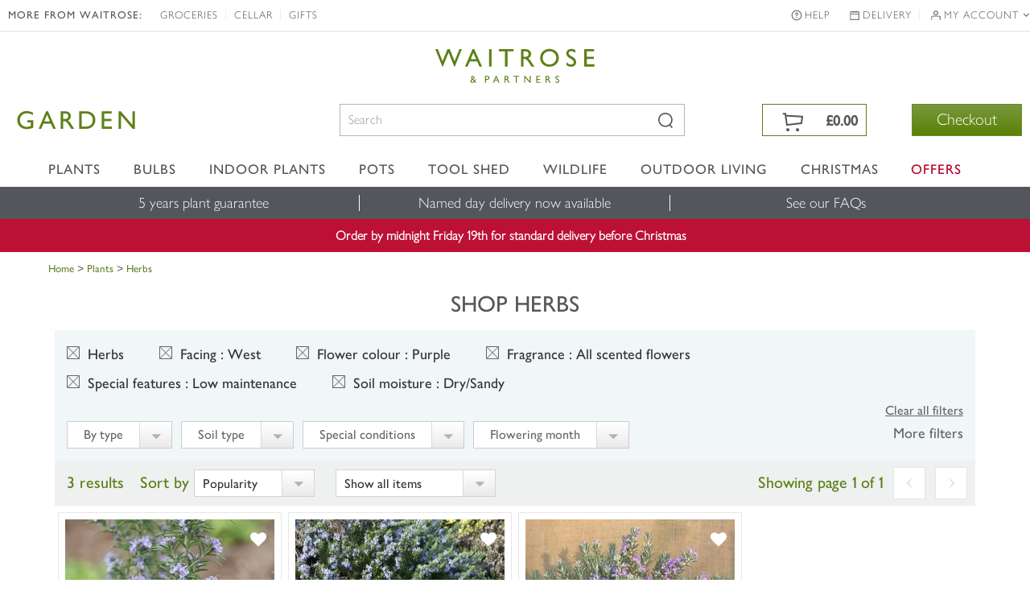

--- FILE ---
content_type: text/html; charset=UTF-8
request_url: https://edigitalsurvey.com/l.php?id=INS-vi42-221450568&v=7220&x=1280&y=720&d=24&c=null&ck=1&p=%2Fplants%2F_%2Fherbs%2Fplcid.23%2Fvid.15%2Fvid.230%2Fvid.176%2Fvid.189%2Fvid.33%2F&fu=https%3A%2F%2Fwww.waitrosegarden.com%2Fplants%2F_%2Fherbs%2Fplcid.23%2Fvid.15%2Fvid.230%2Fvid.176%2Fvid.189%2Fvid.33%2F&xdm=edr&xdm_o=https%3A%2F%2Fwww.waitrosegarden.com&xdm_c=edr0
body_size: 5121
content:
<!DOCTYPE html>
<html xmlns="http://www.w3.org/1999/xhtml" lang="en"><head><title></title>
			<style type="text/css">
			body { margin: 0; padding: 0; overflow: hidden; }
			img { border: 0; }
			#layer_wrap { 
				float: left; 
				
				
			}
			#x {
	position: absolute;
	top: 0;
	right: 0;
}

#layer {
	padding: 32px;
	height: 64px;
	margin: 10px 10px 10px 10px;
	text-align: center;
	background-color: white;
	border: 1px solid silver;
	border-radius: 4px;
	box-shadow: 0px 3px 7px rgba(0, 0, 0, 0.5);
}

#layer_wrap.anchor_top:before,
#layer_wrap.anchor_top #layer:before,
#layer_wrap.anchor_bottom:after,
#layer_wrap.anchor_bottom #layer:after,
#layer_wrap.anchor_left:before,
#layer_wrap.anchor_left #layer:before,
#layer_wrap.anchor_right:after,
#layer_wrap.anchor_right #layer:after
{
	position: absolute;
	border: 10px solid transparent;
	border-color: transparent;
	content: \'\';
}

#layer_wrap.anchor_top:before,
#layer_wrap.anchor_top #layer:before
{
	left: 50%;
	margin-left: -10px;
	top: -10px;
	border-bottom-color: silver;
}

#layer_wrap.anchor_top #layer:before
{
	top: -9px;
	border-bottom-color: white;
	z-index: 1;
}

#layer_wrap.anchor_bottom:after,
#layer_wrap.anchor_bottom #layer:after
{
	left: 50%;
	margin-left: -10px;
	bottom: -10px;
	border-top-color: silver;
}

#layer_wrap.anchor_bottom #layer:after
{
	bottom: -9px;
	border-top-color: white;
	z-index: 1;
}

#layer_wrap.anchor_left:before,
#layer_wrap.anchor_left #layer:before
{
	left: -10px;
	top: 50%;
	margin-top: -10px;
	border-right-color: silver;
}

#layer_wrap.anchor_left #layer:before
{
	left: -9px;
	border-right-color: white;
	z-index: 1;
}

#layer_wrap.anchor_right:after,
#layer_wrap.anchor_right #layer:after
{
	right: -10px;
	top: 50%;
	margin-top: -10px;
	border-left-color: silver;
}

#layer_wrap.anchor_right #layer:after
{
	right: -9px;
	border-left-color: white;
	z-index: 1;
}

			</style></head><body><div id="layer_wrap"><a href="javascript: eDRLayer.hide();" id="x"><img src="inc/close.png" width="32" height="32" alt="X"/></a>
<div id="layer"><img src="inc/wait.gif" width="64" height="64" alt="Please wait..." /></div></div><script type="text/javascript">
/*
 Lightweight, server-side XDM library which uses window.postMessage() and therefore doesn't support IE7 or earlier.
 This RPC interface is compatible with that of easyXDM.
 Copyright (C) 2012 Maru/edr.
 http://www.maruedr.com
*/
(function(a,j,i){var f={a:function(a,b){for(var c=/xdm_o=/.test(location.search)?location.search:location.hash,c=c.substring(1).split("&"),g={},d,e=c.length;e--;)d=c[e].split("="),g[d[0]]=decodeURIComponent(d[1]);if(b.local)for(var h in b.local)b.local.hasOwnProperty(h)&&(c=b.local[h],"function"===typeof c&&(b.local[h]={method:c}));return new f.b(a,b,g)},c:function(a){var b=a.toLowerCase().match(/^((http.?:)\/\/([^:\/\s]+)(:\d+)*)/),a=b[2],c=b[3],b=b[4]||"";if("http:"===a&&":80"===b||"https:"===a&&
":443"===b)b="";return a+"//"+c+b},b:function(f,b,c){function g(b){var d=Array.prototype.slice;return function(){var e={method:b,channel:c.xdm_c,params:d.call(arguments,0)};("postMessage"in a.parent?a.parent:a.parent.document).postMessage(JSON.stringify(e),c.xdm_o)}}function d(a){if(a.origin===c.xdm_o){var a=JSON.parse(a.data),d=b.local[a.method];d.method.apply(d.scope,a.params)}}for(var e in b.remote)b.remote.hasOwnProperty(e)&&(this[e]=g(e));a.addEventListener?a.addEventListener("message",d,!1):
a.attachEvent("onmessage",d);("postMessage"in a.parent?a.parent:a.parent.document).postMessage(JSON.stringify({internal:"-ready-",channel:c.xdm_c}),c.xdm_o);i(f.onReady,0)}};this.eDRXDMServer=f;this.eDRXDMServer.Rpc=f.a})(window,document,window.setTimeout,encodeURIComponent);

</script><script type="text/javascript">
/*
 Maru/edr server-side survey code v1.2.3.0.
   Copyright (C) 2012 Maru/edr all rights reserved.
   http://www.maruedr.com
*/
var j=!0,k=null,l=!1;
(function(i,g,s,r){var f={};Function.prototype.bind=function(a){var e=this;return function(){return e.apply(a,arguments)}};f.getElementsByClassName=function(a){if(g.getElementsByClassName)return g.getElementsByClassName(a);for(var e=[],b=g.getElementsByTagName("*"),a=RegExp("(^|\\s)"+a+"(\\s|$)"),d=0;d<b.length;d++)a.test(b[d].className)&&e.push(b[d]);return e};f.a={w:7233,c:k,l:l,s:l,Z:k,n:k,p:l,e:{},b:{},m:[],k:k,j:k,h:l,i:l,U:function(a,e,b,d,f){this.e=a;this.b=e;this.n=d;this.p=f;this.l=!a.firstRequest;
this.H=a.inLazyLoad;this.m=b;this.I()},u:function(){var a=this;/in/.test(g.readyState)?r(function(){a.u()},9):this.P()},A:function(a){for(var e={},b=0;b<g.styleSheets.length;++b)for(var d=g.styleSheets[b].rules||g.styleSheets[b].cssRules,f=0;f<d.length;f++)if(d[f].selectorText===a){var c=d[f].cssText?d[f].cssText:d[f].style.cssText;if(c){(b=/\{(.*)\}/.exec(c))&&(c=b[1]);c=c.trim().toLowerCase().split(";");for(b=0;b<c.length;++b)if(c[b]){var h=c[b].trim().split(":");2===h.length&&(e[h[0].trim()]=h[1].trim())}}}return e},
I:function(){this.c=new (i.easyXDM||i.eDRXDMServer).Rpc({swf:"/inc/easyxdm.swf",onReady:function(){this.s=j;this.r()}.bind(this)},{remote:{alertMessage:{},configureLayer:{},initialise:{},showLightbox:{},hideLightbox:{},hide:{},forceHide:{},destroyLayer:{},deployAdditionalLayers:{},deployAdditionalDeployments:{},triggerLayerByName:{},setMetrics:{},activateTestMode:{},execute:{},logServerItems:{},log:{},updateCookie:{}},local:{alertMessage:function(a){alert("received by provider: "+a)},hostReady:function(){this.l=
j;this.r()}.bind(this),onConfigured:function(a){this.h=a.everShown}.bind(this),requestMetrics:function(){this.o()}.bind(this),onAnchorEdgesChanged:function(a){var e=g.getElementById("layer_wrap");if(e){var b="";if(a&&a.length)for(var d=0;d<a.length;++d)b.length&&(b+=" "),b+="anchor_"+a[d];e.className=b}},hide:function(){this.G()}.bind(this),onShown:function(a){this.H?i.location+="&lf=1":(this.n&&this.c.updateCookie(this.n),this.k&&this.k({firstShow:!this.h,firstShowOnPage:!this.i}),!this.i&&"embeddedSurvey"===
this.b.deploy.type&&(this.d("Loading embedded survey "+this.b.deploy.surveyId),this.M(a,this.z.bind(this))),this.h=this.i=j)}.bind(this),onHidden:function(){},setHoverState:function(a,e){this.O(a,e)}.bind(this),setFocusState:function(a,e){this.N(a,e)}.bind(this),focusFirst:function(){var a=g.querySelectorAll("a, button, input, select, [tabindex]");a.length&&a[0].focus()}}})},P:function(){if(this.b.layout&&this.b.layout.lightbox&&this.b.layout.lightbox.show){var a=this,e=function(b){"keyup"===b.type&&
27===b.keyCode&&a.f()};g.addEventListener?g.addEventListener("keyup",e,l):g.attachEvent&&g.attachEvent("onkeyup",e)}this.F()},z:function(a,e){var b=g.getElementById("content_wrap"),d=g.createElement("div");d.id="loading_embedded";d.innerHTML=b.innerHTML;b.innerHTML="";b.appendChild(d);this.K(a,e,b,function(){d.parentNode&&d.parentNode.removeChild(d)})},K:function(a,e,b,d){function f(){h.d("Loaded embedded survey page");c.style.visibility="";c.style.position="";c.className="edr_iframe";d&&d(c);return j}
var a=i.location.protocol+"//"+i.location.host+"/deploy/enter/guid/"+a+"/installation/"+e.installationId,e=this.D(),c=g.createElement("iframe");c.id="edr_embeddedSurvey";c.src=a;c.frameBorder="0";c.frameBorder="0";c.width=e.width;c.height=e.height;c.style.visibility="hidden";c.style.position="absolute";c.className="edr_iframe edr_iframe_loading";this.b.layout.iframe&&(c.scrolling=this.b.layout.iframe.scrolling?"yes":"no");b.appendChild(c);var h=this;c.addEventListener?c.addEventListener("load",f,
l):c.attachEvent?c.attachEvent("onload",f):c.onload=f},L:function(a,e,b,d){var f="",c;for(c in e)if(e.hasOwnProperty(c))var h=e[c],h="object"===typeof h?JSON.stringify(h):h,h=encodeURIComponent(h),f=f?f+"&"+c+"="+h:c+"="+h;var g=k;if(i.XMLHttpRequest)g=new XMLHttpRequest;else try{g=new ActiveXObject("MSXML2.XMLHTTP.3.0")}catch(n){return this.d("XMLHttp not supported by browser"),d&&d(),l}var m=this;g.onreadystatechange=function(){if(4==g.readyState)if(200==g.status)b&&b();else g.onerror({message:"Received unexpected response code: "+
g.status})};g.onerror=function(a){m.d("XMLHttp error"+(a&&a.target&&a.target.status?" (status: "+a.target.status+")":"")+": "+(a&&a.message?a.message:"Unknown error"));d&&d()};g.open("POST",a,j);g.setRequestHeader("Content-type","application/x-www-form-urlencoded");g.send(f);return j},M:function(a,e){function b(){return(65536*(1+Math.random())|0).toString(16).substring(1)}var d=i.location.protocol+"//"+i.location.host,f=function(){this.d("Failed to prepare survey entry data. Destroying...",2);this.f()}.bind(this),
c;c=b()+b()+"-"+b()+"-"+b()+"-"+b()+"-"+b()+b()+b();this.L(d+"/prepare.php?guid="+c,a,function(){e(c,a)},function(){f()})},D:function(){var a={width:"100%",height:"100%"};if(this.b.deploy.windowSize&&(this.b.deploy.windowSize.x&&(a.width=this.b.deploy.windowSize.x),this.b.deploy.windowSize.y))a.height=this.b.deploy.windowSize.y;return a},r:function(){this.s&&this.l&&(this.J(),this.u())},J:function(){this.b.name&&this.p>=this.w&&this.c.initialise(this.b.deploy.rootDeploymentId);this.e.messageStrings&&
(this.d("Activating test mode with message string table"),this.c.activateTestMode(this.e.messageStrings));this.e.inTestMode&&0<this.m.length&&this.c.logServerItems(this.m);this.b.deploy.othersToDeploy&&0<this.b.deploy.othersToDeploy.length&&this.Q(this.b.deploy.othersToDeploy)},F:function(){this.d("Provider _go()");if(this.b){var a=0,e=function(){var b=this.q();0<b.x&&0<b.y?this.c.configureLayer(this.b.name,this.A("#iframe"),this.b.showRules,this.b.layout,this.b.deploy,this.b.probes):1E4<10*a?(this.d("Giving up waiting for layer to have a size",
2),this.f()):i.setTimeout(e,10);++a}.bind(this);e()}},d:function(a,e){this.e.inTestMode&&this.c.log(a,e)},R:function(a){a="string"==typeof a?[a]:a;this.c.deployAdditionalLayers(a)},Q:function(a,e){a="string"==typeof a?[a]:a;this.c.deployAdditionalDeployments(a,e)},Y:function(a){this.c.triggerLayerByName(a)},execute:function(a){a||this.f();this.c&&this.c.execute()},W:function(a){this.k=a},V:function(a){this.j=a},S:function(){this.c&&this.c.hide()},v:function(){this.c&&this.c.forceHide()},T:function(){this.c&&
this.c.hideLightbox()},X:function(){this.c&&this.c.showLightbox()},f:function(){this.c&&this.c.destroyLayer()},o:function(){this.c&&this.c.setMetrics(this.q(),this.C())},G:function(){var a=j;"function"===typeof this.j&&(a=this.j());a&&this.v()},q:function(){var a=g.getElementById("layer_wrap");return{x:a?a.offsetWidth:0,y:a?a.offsetHeight:0}},O:function(a,e){this.t(a,e,"hover")},N:function(a,e){this.t(a,e,"focused")},t:function(a,e,b){if(!("undefined"===typeof a||a===k)){for(var d=f.getElementsByClassName("execute"),
g=0;g<d.length;++g)if(d[g].g===a){var c=d[g];e?(c.className=c.className.replace(b,""),c.className=c.className+" "+b):c.className=c.className.replace(b,"").trim()}this.o()}},C:function(){var a={};switch(this.b.deploy.type){case "embeddedSurvey":return{};default:a=this.B()}return a},B:function(){for(var a=(new Date).getTime(),e={},b=f.getElementsByClassName("execute"),d=0;d<b.length;++d){var g=b[d].g=b[d].g?b[d].g:"id_"+a+"_"+d;switch(b[d].nodeName.toLowerCase()){case "area":switch(b[d].shape.toLowerCase()){case "rect":var c=
b[d].coords.split(",");4===c.length&&(e[g]={top:c[1],left:c[0],width:c[2]-c[0],height:c[3]-c[1]});break;case "poly":if(c=b[d].coords.split(","),0===c.length%2){for(var h=9999999,i=9999999,n=0,m=0,o=0;o<c.length;o+=2)var p=parseInt(c[o],10),q=parseInt(c[o+1]),h=p<h?p:h,i=q<i?q:i,n=p>n?p:n,m=q>m?q:m;e[g]={top:i,left:h,width:n-h,height:m-i}}}break;default:c=b[d].getBoundingClientRect(),e[g]={top:c.top,left:c.left,width:c.right-c.left,height:c.bottom-c.top,text:b[d].textContent||b[d].innerText,title:b[d].getAttribute("title")||
b[d].getAttribute("alt")}}}return e}};String.prototype.trim||(String.prototype.trim=function(){return this.replace(/^\s\s*/,"").replace(/\s\s*$/,"")});this.eDRLayer=f.a;f.a.init=f.a.U;f.a.deployAdditionalLayer=f.a.R;f.a.triggerLayerByName=f.a.Y;f.a.execute=f.a.execute;f.a.setShowingFunction=f.a.W;f.a.setHidingFunction=f.a.V;f.a.hide=f.a.S;f.a.forceHide=f.a.v;f.a.destroy=f.a.f;f.a.updateMetrics=f.a.o;f.a.showLightbox=f.a.X;f.a.hideLightbox=f.a.T})(window,document,location,window.setTimeout);

</script><script type='text/javascript'>
				//<![CDATA[
				var inFrame = top !== self;
				if (inFrame) {
					eDRLayer.init({"firstRequest":true,"inLazyLoad":true,"activateTestMode":false,"inTestMode":false,"messageStrings":null},
					{"name":651486772,"showRules":{"triggers":[{"type":"init","delay":5000,"element":"document","conditionals":[],"globalConditionals":[]}]},"deploy":{"type":"exitSurvey","surveyId":"ESV-vi42-591925007","installationId":"INS-vi42-221450568","deploymentId":"351283008|693000710|707465299","windowSize":{"x":1000,"y":768},"rootLanguage":null,"humanIds":{"deploymentId":"DPL-vi42-351283008","deployId":"DPY-vi42-693000710","triggerpointId":"TGP-vi42-707465299","layerId":"LYR-vi42-651486772"},"holdingWindowSize":{"x":500,"y":400},"othersToDeploy":[],"onExecuteDeploymentId":null,"keepLayerOnExecute":false,"persistDeployment":false,"persistDeploymentDuration":false,"depersistDeploymentId":null},"layout":{"position":{"relativeTo":"window","offset":{"y":"0px","x":"0px"}},"lightbox":{"opacity":0.27,"colour":"#100100100","fade":true,"show":true},"clickToHide":true},"probes":[]},
					[{"dt":1766162782,"type":5,"msg":"l.php running"},{"dt":1766162782,"type":6,"msg":"Lazy loading enabled"},{"dt":1766162782,"type":6,"msg":"Serving layer: 651486772"}],
					"INS-vi42-221450568:545341513-1766162782",
					7220);
				}
				//]]>
				</script></body></html>

--- FILE ---
content_type: text/css
request_url: https://www.waitrosegarden.com/CSS/sections/faceted-search.css
body_size: -42
content:
@import url(../elements/sortBySelector.css);
@import url(../elements/pagination.css);

#sort-by-selector {
	position:relative;
	z-index:1;
	left:1em;
	padding-bottom:10px;
	padding-top:10px;
	}
#sort-by-selector a {
	margin:0 1px;
	}
.pagination {
	position:relative;
	right:1em;
	padding-bottom:10px;
	padding-top:10px;
	}

--- FILE ---
content_type: text/css
request_url: https://www.waitrosegarden.com/CSS/elements/sortBySelector.css
body_size: 117
content:
#sort-by-selector {
	color:#587499;
	font-weight:bold;
	float:left;
	padding-top:0.1em;
}
#sort-by-selector a {
	padding-left:7px;	
	margin-right:10px;
	text-decoration:none;
	font-weight:normal;
}
#sort-by-selector a span {
	padding-right:5px;
	height:16px;
}
#sort-by-selector a.selected, 
#sort-by-selector a:hover {
	background:#D7DEE8 url(../../images/sort_by_selector_tab_start.gif) no-repeat left top;
}
#sort-by-selector a.selected, 
#sort-by-selector a.selected:hover {
	font-weight:bold;	
	}
#sort-by-selector a.selected span, 
#sort-by-selector a:hover span {
	background:#D7DEE8 url(../../images/sort_by_selector_tab_end.gif) no-repeat right top;
}
#sort-by-selector .selector-label, #sort-by-selector ul, #sort-by-selector li {
	float:left;
	list-style:none;
	margin:0;
	padding:0;
}

#sort-by-selector .selector-label {
	padding-right:1em;
}


--- FILE ---
content_type: application/javascript
request_url: https://www.waitrosegarden.com/js/affiliates/waitrose/INS-vi42-221450568.Waitrose.Garden.js
body_size: 13153
content:
(function(){var g=void 0,n=!0,o=null,w=!1;
window.EDRUtility={v:function(c,e){function d(){}d.prototype=e.prototype;c.prototype=new d;c.Nd=e.prototype;c.prototype.constructor=c},O:function(c,e){c.style.setAttribute?c.style.setAttribute("cssText",e):c.setAttribute("style",e)},Ba:function(c,e){if(c.styleSheet)c.styleSheet.cssText=e;else{if(c.hasChildNodes())for(;1<=c.childNodes.length;)c.removeChild(c.firstChild);c.appendChild(document.createTextNode(e))}},Jd:function(c,e){var d;c.currentStyle?d=c.currentStyle[e]:window.getComputedStyle&&(d=
document.defaultView.getComputedStyle(c,o).getPropertyValue(e));return d},Sc:function(c,e,d){c.addEventListener?c.addEventListener(e,d,w):c.attachEvent?(c["e"+e+d]=d,c[e+d]=function(){var j=window.event;c["e"+e+d]({target:j.srcElement,type:j.type})},c.attachEvent("on"+e,c[e+d])):c["on"+e]=c["e"+e+d]},Tc:function(c,e,d){for(var j=0;j<e.length;++j)this.Sc(c,e[j],d)},matchesSelector:function(c,e){for(var d=document.querySelectorAll(e),j=0;j<d.length;++j)if(d[j]===c)return n;return w},Xb:function(c){c=
c.getBoundingClientRect();return{x:c.left,y:c.top}},bb:function(){var c=0,e=0;window.innerWidth?(c=window.innerWidth,e=window.innerHeight):0!==document.documentElement.clientWidth?(c=document.documentElement.clientWidth,e=document.documentElement.clientHeight):(c=document.body.clientWidth,e=document.body.clientHeight);return{x:c,y:e}},S:function(c,e,d,j){if(d){var f=new Date;f.setTime(f.getTime()+864E5*d);d="; expires="+f.toGMTString()}else d="";c=c+"="+e+d+"; path=/";j&&(c+=";domain="+j);document.cookie=
c},G:function(c,e){for(var d=c+"=",j=document.cookie.split(";"),f=[],m=0;m<j.length;m++){for(var l=j[m];" "===l.charAt(0);)l=l.substring(1,l.length);0===l.indexOf(d)&&f.push(l.substring(d.length,l.length))}return 0===f.length?o:e?f.join(e):f[0]},Bd:function(c){for(var e=document.cookie.split(";"),d={},j=0;j<e.length;j++){for(var f=e[j];" "===f.charAt(0);)f=f.substring(1,f.length);f=f.split("=");0===f[0].indexOf(c)&&(d[f[0]]=f[1])}return d},Wb:function(c,e){this.S(c,"",-1,e)},Uc:function(){var c=w;
this.S("edr_sc_tst","tst_val",1);this.G("edr_sc_tst")!==o&&(c=n,this.Wb("edr_sc_tst"));return c},cd:function(){function c(c){c=c.match(/[\d]+/g);c.length=3;return c.join(".")}var e=o;if(navigator.plugins&&navigator.plugins.length){var d=navigator.plugins["Shockwave Flash"];d&&d.description?e=c(d.description):navigator.plugins["Shockwave Flash 2.0"]&&(e="2.0.0.11")}else if(navigator.mimeTypes&&navigator.mimeTypes.length)(d=navigator.mimeTypes["application/x-shockwave-flash"])&&d.enabledPlugin&&(e=
c(d.enabledPlugin.description));else try{d=new ActiveXObject("ShockwaveFlash.ShockwaveFlash.7"),e=c(d.GetVariable("$version"))}catch(j){try{d=new ActiveXObject("ShockwaveFlash.ShockwaveFlash.6"),e="6.0.21"}catch(f){try{d=new ActiveXObject("ShockwaveFlash.ShockwaveFlash"),e=c(d.GetVariable("$version"))}catch(m){}}}return e?e:o},Tb:function(c){if(o===c||"object"!==typeof c)return c;var e=c.constructor(),d;for(d in c)c.hasOwnProperty(d)&&(e[d]=this.Tb(c[d]));return e},Bc:0,ec:function(c,e,d,j,f){function m(){function d(){var a=
o;try{a=p.contentDocument||p.document}catch(b){}a?setTimeout(d,10):(document.body.removeChild(m),document.body.removeChild(document.getElementById(l)),j&&j())}f=f||"post";var m=document.createElement("form");m.setAttribute("method",f);m.setAttribute("action",c);for(var v in e)if(e.hasOwnProperty(v)){var k=document.createElement("input");k.setAttribute("type","hidden");k.setAttribute("name",v);var r=e[v],r="object"===typeof r?JSON.stringify(r):r;k.setAttribute("value",r);m.appendChild(k)}m.setAttribute("target",
l);document.body.appendChild(m);m.submit();setTimeout(d,10)}var l="iframe_req_"+ ++this.Bc,p=document.createElement("iframe");if(d=d&&"Microsoft Internet Explorer"===navigator.appName)p.src="javascript:void((function(){document.open();document.domain='"+document.domain+"';document.close();})())";p.setAttribute("id",l);p.setAttribute("name",l);this.O(p,"position:absolute;left:-100000px;top:-100000px;");document.body.appendChild(p);window.frames&&window.frames[l]&&(p=window.frames[l]);p.name=l;d?setTimeout(m,
1):m()},Yb:function(){function c(){return(65536*(1+Math.random())|0).toString(16).substring(1)}return c()+c()+"-"+c()+"-"+c()+"-"+c()+"-"+c()+c()+c()},$a:function(c,e){if(Array.prototype.indexOf)return c.indexOf(e);if(c===o)throw new TypeError;var d=Object(c),j=d.length>>>0;if(0===j)return-1;var f=0;2<arguments.length&&(f=Number(arguments[2]),f!=f?f=0:0!==f&&(Infinity!==f&&-Infinity!==f)&&(f=(0<f||-1)*Math.floor(Math.abs(f))));if(f>=j)return-1;for(f=0<=f?f:Math.max(j-Math.abs(f),0);f<j;f++)if(f in
d&&d[f]===e)return f;return-1},vd:function(){return!!(document.all&&document.querySelector||"-ms-scroll-limit"in document.documentElement.style&&"-ms-ime-align"in document.documentElement.style||/Edge\/\d+./i.test(navigator.userAgent))},td:function(){return-1<navigator.userAgent.toLowerCase().indexOf("android")},eb:function(){return/iPad|iPhone|iPod/.test(navigator.userAgent)&&!window.Id},qd:function(){if(this.eb()){var c=navigator.appVersion.match(/OS (\d+)_(\d+)_?(\d+)?/);return[parseInt(c[1],10),
parseInt(c[2],10),parseInt(c[3]||0,10)]}},Zc:function(){var c=this.qd();return!c?n:8<=c[0]},pd:function(){var c,e;"undefined"!==typeof document.hidden?(c="hidden",e="visibilitychange"):"undefined"!==typeof document.Kd?(c="mozHidden",e="mozvisibilitychange"):"undefined"!==typeof document.Ld?(c="msHidden",e="msvisibilitychange"):"undefined"!==typeof document.Od&&(c="webkitHidden",e="webkitvisibilitychange");return{hidden:c,jb:e}}};(function(c){var e=c.EDRUtility,d={Yc:function(c){var e={};if(c)for(var m in c)if(c.hasOwnProperty(m)){var l=d.d.create(m,c[m]);l&&(e[m]=l)}return e},execute:function(c,e,d){var l={},p;for(p in e)if(e.hasOwnProperty(p)){var i=e[p];if("push"==i.r.kind){var x=d[i.r.code];i.Aa=x!==g?x:o}l[p]=i.ga(c)}return l},d:function(c,e){this.r=e;this.Aa=o}};d.d.create=function(c,e){switch(e.kind){case "resultHistory":return new d.d.Ga(c,e);case "cookieValue":case "elementContent":case "pageUrl":return new d.d.ma(c,
e);case "cookieExists":case "elementExists":case "elementVisible":return new d.d.ja(c,e);case "elementCount":return new d.d.la(c,e);case "push":switch(e.type){case "bool":return new d.d.ja(c,e);case "string":return new d.d.ma(c,e);case "number":return new d.d.la(c,e);default:return o}default:return o}};d.d.ma=function(c,e){try{this.Ib=e.regex?RegExp(e.regex):o}catch(m){}this.Jb=w;this.Kb=0;this.Rc=e.visibleOnly===n;e.returnAll?this.Jb=n:this.Kb=e.index?e.index:0;d.d.call(this,c,e)};e.v(d.d.ma,d.d);
d.d.ma.prototype.ga=function(c){var d=[];switch(this.r.kind){case "cookieValue":(c=e.G(this.r.cookieName))&&d.push(c);break;case "elementContent":for(var c=c.document.querySelectorAll(this.r.selector),m=0;m<c.length;++m)this.Rc&&0===c[m].offsetWidth||d.push(c[m].textContent||c[m].innerText);break;case "pageUrl":d.push(c.document.location.href);break;case "push":d.push(this.Aa)}if(this.Ib){c=[];for(m=0;m<d.length;++m){var l=this.Ib.exec(d[m]);if(l&&1===l.length)c.push(d[m]);else if(l)for(var p=1;p<
l.length;++p)c.push(l[p])}d=c}if(this.Jb)return d;c=this.Kb;return 0>c?o:c>=d.length?o:d[c]};d.d.ja=function(c,e){d.d.call(this,c,e)};e.v(d.d.ja,d.d);d.d.ja.prototype.ga=function(c){var d=w;switch(this.r.kind){case "cookieExists":d=e.G(this.r.cookieName)!==o;break;case "elementExists":d=c.document.querySelector(this.r.selector)!==o;break;case "elementVisible":for(var c=c.document.querySelectorAll(this.r.selector),m=0;m<c.length;++m)if(0!==c[m].offsetWidth){d=n;break}break;case "push":d=this.Aa}this.r.not&&
(d=!d);return d};d.d.la=function(c,e){d.d.call(this,c,e)};e.v(d.d.la,d.d);d.d.la.prototype.ga=function(c){switch(this.r.kind){case "elementCount":return c.document.querySelectorAll(this.r.selector).length;case "push":return this.Aa}};d.d.Ga=function(c,e){this.tc=e.allowDuplicates===n;this.Cc=d.d.create(c+"_inner",e.innerProbe);this.Bb=o;this.V=[];d.d.call(this,c,e)};e.v(d.d.Ga,d.d);d.d.Ga.prototype.ga=function(c){c=this.Cc.ga(c);if(JSON.stringify(c)===JSON.stringify(this.Bb))return this.V;this.Bb=
c;for(var c="[object Array]"===Object.prototype.toString.call(c)?c:[c],e=0;e<c.length;++e){if(!this.tc){for(var d=w,l=0;l<this.V.length;++l)if(c[e]===this.V[l].val){d=n;break}if(d)continue}this.V.push({dt:Math.round((new Date).getTime()/1E3),val:c[e]})}return this.V};this.EDRSurveyCodeProbes=d})(window);(function(c,e,d,j){var f={Dc:0,Rpc:function(d,l){if(l.local)for(var p in l.local)if(l.local.hasOwnProperty(p)){var i=l.local[p];"function"===typeof i&&(l.local[p]={method:i})}p="edr"+f.Dc++;i=e.createElement("iframe");i.id=i.name=d.props.id;i.border=i.frameBorder=0;i.allowTransparency=n;i.src=d.remote+"&xdm_o="+j(f.xb(c.location.toString()))+"&xdm_c="+p;e.getElementById(d.container).appendChild(i);return new f.rc(d,l,i,f.xb(d.remote),p)},xb:function(c){var e=c.toLowerCase().match(/^((http.?:)\/\/([^:\/\s]+)(:\d+)*)/),
c=e[2],d=e[3],e=e[4]||"";if("http:"===c&&":80"===e||"https:"===c&&":443"===e)e="";return c+"//"+d+e},rc:function(e,f,j,i,x){function v(b){var a=Array.prototype.slice;return function(){var c={method:b,params:a.call(arguments,0)};j.contentWindow.postMessage(JSON.stringify(c),i)}}function k(b){if(b.origin===i&&(b=JSON.parse(b.data),b.channel===x))if(b.internal)!r&&"-ready-"===b.internal&&(d(e.onReady,0),r=n);else{var a=f.local[b.method];a.method.apply(a.scope,b.params)}}var r=w,a;for(a in f.remote)f.remote.hasOwnProperty(a)&&
(this[a]=v(a));c.addEventListener?c.addEventListener("message",k,w):c.attachEvent("onmessage",k)}};this.eDRXDMClient=f;this.eDRXDMClient.Rpc=f.Rpc})(window,document,window.setTimeout,encodeURIComponent);/*
 eDigitalResearch survey code v7.2.2.0
   Copyright (C) 2012 eDigitalResearch all rights reserved.
   http://www.edigitalresearch.com
*/
(function(c,e,d,j,f,m,l,p,i,x){var v=this,k=c.EDRUtility,r=c.EDRSurveyCodeProbes;if("undefined"!=typeof v.EDRSurvey)v.EDRSurvey.$b().log(33,o,o,4);else{var a={H:{Md:0,M:w,Nb:o,rd:function(){this.Nb=new Date;this.M=e.location.hostname!==e.domain;if(!this.M){var b=e.createElement("iframe");e.body.appendChild(b);b.parentNode.removeChild(b)}},jd:function(){return new Date-this.Nb}},b:function(b){function h(){i.F=e.getElementById(i.yb);i.F?(i.F.setAttribute("scrolling","no"),i.F.setAttribute("title","Online Quality Survey"),
a.a.zd(b,i),i.P=j(function(){a.c.log(12,i.f,o,4);i.s()},i.qc),i.da()):j(h,10)}b=b?b:o;this.qc=3E4;this.mb=2E3;this.ka="position:absolute;left:-100000px;top:-100000px;width:100%;height:100%;";this.f=(this.id=b)?b:"initial";this.F=this.n=this.name=o;this.xa=this.N=this.w=w;this.R=this.D=this.rb=o;this.Y="edr_lwrap_"+(b?b:"first");this.yb="edr_l_"+(b?b:"first");this.J=this.o=this.C=o;this.g={};this.ta=o;this.W=w;this.m=o;this.qa=[];this.q=[];this.$=this.P=o;this.ra=w;this.Oa=this.l=o;this.Ua={};this.L=
o;this.pb=this.Pa=w;this.La="eds_fd_";var q={xdm:"edr"};b&&(q.lid=b);a.c.log(5,this.f,q.xdm);var d=this.n=e.createElement("div"),t=c.eDRXDMClient,f=e.getElementsByTagName("head")[0],l=this.R=e.createElement("style"),s=this,m;d.id=this.Y;d.className="edr_lwrap";e.getElementById("edr_survey").appendChild(d);this.D=m=new t.Rpc({remote:a.a.Vc("l",q),container:this.Y,props:{id:this.yb},onReady:function(){m.hostReady()}},{remote:{alertMessage:{},hostReady:{},onShown:{},onHidden:{},requestMetrics:{},onAnchorEdgesChanged:{},
hide:{},prepareSurvey:{},setHoverState:{},onConfigured:{}},local:{alertMessage:function(b){alert("received by survey code: "+b)},configureLayer:function(b,a,h,c,q,e){s.Xc(b,a,h,c,q,e)},hide:function(){s.ya()},forceHide:function(){s.ea()},showLightbox:function(){s.ib()},hideLightbox:function(){s.cb()},destroyLayer:function(){s.s("close")},deployAdditionalLayers:function(b){for(var h=0;h<b.length;h++)a.a.Ub(b[h])},deployAdditionalDeployments:function(b){for(var h=0;h<b.length;h++)a.a.wa(b[h])},triggerLayerByName:function(b){(b=
a.a.Zb(b))&&b.Ca(s.n)},setMetrics:function(b,a){s.Nc(b,a)},activateTestMode:function(b){a.c.Qb(b)},execute:function(){s.execute()},logServerItems:function(b){for(var h=0;h<b.length;++h)a.c.Ed(s.f,b[h])},updateCookie:function(b){k.S(EDRSurvey.COOKIE_NAME,b,36500,a.a.DOMAIN)},log:function(b,h){a.c.Ad(s.f,b,h)}}});l.type="text/css";f.appendChild(l);k.Ba(l,"#"+this.Y+" {"+this.ka+"}");var i=this;h();a.c.log(6,this.f)}};a.b.prototype.getName=function(){return this.name};a.b.prototype.bd=function(){return new a.h(this.g)};
a.b.prototype.Dd=function(){this.D.requestMetrics()};a.b.prototype.gc=function(b,a){this.D.setHoverState(b,a)};a.b.prototype.wd=function(b){this.D.onAnchorEdgesChanged(b)};a.b.prototype.Xc=function(b,h,c,d,t,A){a.c.log(7,this.f,b);this.name=b;this.F.className="edr_layer_name_"+b;this.C=h;this.J=d;this.g=t;this.Ua=A;this.rb=this.Gc(this.g.deploymentId);d.lightbox&&!this.l?this.xc():!d.lightbox&&this.l&&this.zc();d.clickToHide&&(this.pb=n);this.wc();this.q=[new a.nb];this.qa=[];if(c){b=c.triggers;c=
c.globalConditionals;if(b)for(h=0;h<b.length;++h)this.q.push(a.k.create(b[h]));if(c)for(h=0;h<c.length;++h)this.qa.push(a.t.create(c[h]))}c="#"+this.Y+"{";c+=this.ka+"z-index:"+a.a.na+";";(b=e.getElementById(this.Y))&&b.removeAttribute("style");for(var i in this.C)this.C.hasOwnProperty(i)&&(c+=i+":"+this.C[i]+";");k.Ba(this.R,c+"}");this.N=this.Ab();this.D.onConfigured({everShown:this.N});a.e.B(a.e.oc,this);this.W?this.w&&this.Wa(this.m):(this.W=n,f(this.P),this.P=o)};a.b.prototype.Gc=function(b){return!b?
(a.c.log(41,this.f,o,3),o):b.split("|")[0]};a.b.prototype.Mb=function(b,a,c){k.O(b,"background-color:"+c+";opacity:"+a+";filter: alpha(opacity="+Math.round(100*a)+");display:block;")};a.b.prototype.Ob=function(b,a){var c=this.J.lightbox,e=parseFloat(c.opacity);l(this.Oa);var d=b?1:0,f=this;this.Oa=m(function(){f.Mb(f.l,d*e,c.colour);d+=!b?0.05:-0.05;if(!b&&1<=d||b&&0>=d)l(f.Oa),a&&a()},10)};a.b.prototype.Ab=function(){return!!k.G(this.La+this.A())};a.b.prototype.ib=function(){if(this.l){var b=this.J.lightbox;
b.fade?this.Ob(w):this.Mb(this.l,b.opacity,b.colour)}};a.b.prototype.cb=function(){if(this.l){var b=this,a=function(){k.O(b.l,"")};this.J.lightbox.fade?this.Ob(n,a):a()}};a.b.prototype.Ca=function(b){this.q[0].ia(b)};a.b.prototype.za=function(b){if(this.W){if(b.target&&b.target.className===a.a.U&&this.o){if(!this.o.ud(b.target))return;switch(b.type){case "click":this.execute();break;case "mouseover":this.gc(b.target.id,n);break;case "mouseout":this.gc(b.target.id,w)}}else"click"===b.type&&this.pb&&
this.w&&this.ya();for(var h=0;h<this.q.length;++h)this.q[h].za(b,a.H,this)}};a.b.prototype.da=function(){f(this.ta);if(this.W){var b={layer:this,canShow:n};a.e.B(a.e.kc,b);if(b=b.canShow)for(var h=0;h<this.qa.length;++h){if(!this.qa[h].cc(o)){b=w;break}}else this.Pa||(a.c.log(31,this.f,o,4),this.Pa=n);if(b){if(this.$)this.Wa(this.$===n?o:this.$);else{for(b=0;b<this.q.length;++b)this.q[b].evaluate(a.H,this);for(var h=o,e=w,d=w,b=0;b<this.q.length;++b)if(this.q[b].Wc()){var e=n,t=this.q[b].m;t&&(d=
n,t!==c&&(h=t))}e&&(this.w&&(h&&h!==this.m)&&this.ea(n),d&&!this.w?this.Wa(h):!d&&this.w&&this.ya())}this.$=o}else this.w&&(this.$=this.m?this.m:n,this.ea(n))}var k=this;this.ta=j(function(){k.da()},100)};a.b.prototype.Wa=function(b){a.c.log(8,this.f,b);if(this.W){var h=k.Tb(this.J),q=h.position.relativeTo;if(q){switch(q){case "window":q=c;break;case "document":q=c.document;break;default:q="trigger"===q?b:e.querySelector(q),q||(q=c,h.position.edges=["top","left","bottom","right"],h.position.offset=
{x:0,y:0})}if(this.w){if(!this.o)throw"EDRSurveyCode.PositionedLayer not available when showing in show()";this.o.s()}else k.O(this.n,this.ka),this.J.lightbox&&this.J.lightbox.show&&this.ib();this.o=new a.p(this,q,this.C,h);this.w=n;this.m=b;b=n;this.N||(b=this.Ab());this.N=b;this.g.persistDeployment&&this.A()&&this.Oc();b=this.Na();b.surveyId=this.g.surveyId;b.installationId=this.g.installationId;b.deploymentId=this.A();this.D.onShown(b);this.N||k.ec(a.a.T+"log.php?e=layershow",this.g,a.H.M);a.e.B(a.e.lb,
{layer:this,firstShow:!this.N,firstShowOnPage:!this.xa});this.N=this.xa=n}else this.s()}};a.b.prototype.Lc=function(b){b=this.La+b;k.G(b)&&k.Wb(b,a.a.DOMAIN)};a.b.prototype.Oc=function(){if(this.A()){var b=this.La+this.A(),h=this.g.persistDeploymentDuration;if(!k.G(b)){var c=w;h!==w&&(0===h&&(h=31536E4),c=h/86400);k.S(b,1,c,a.a.DOMAIN);a.c.log(39,this.f,this.A())}}else a.c.log(41,this.f)};a.b.prototype.A=function(){return this.rb};a.b.prototype.ya=function(){if(!this.ra){a.c.log(9,this.f);this.ra=
n;this.cb();this.D.hide();var b=this;c.setTimeout(function(){b.ra&&(a.c.log(13,b.f,[b.mb],4),b.ea())},this.mb)}};a.b.prototype.ea=function(b){this.ra=w;if(this.w){a.c.log(10,this.f);if(!b)for(b=0;b<this.q.length;++b)this.q[b].hb();k.O(this.n,this.ka+"visibility:hidden;");this.m=this.Pa=this.w=w;this.o&&(this.o.s(),this.o=o);this.D.onHidden();a.e.B(a.e.nc,{layer:this})}};a.b.prototype.Nc=function(b,a){this.o&&this.o.Gd(b,a)};a.b.prototype.s=function(b){a.c.log(11,this.f);this.Lb();f(this.ta);this.P&&
f(this.P);this.o&&this.o.s();this.F&&this.F.parentNode.removeChild(this.F);this.R&&this.R.parentNode.removeChild(this.R);this.n&&this.n.parentNode.removeChild(this.n);this.l&&this.l.parentNode.removeChild(this.l);this.l=this.D=this.R=this.n=this.F=this.o=this.P=this.ta=o;a.a.yd(this.id);a.e.B(a.e.lc,{layerName:this.getName()});g!==b&&a.e.B(a.e.kb,{layer:this,action:b})};a.b.prototype.Lb=function(){if(this.g.depersistDeploymentId){var b=this.g.depersistDeploymentId;this.g.depersistDeploymentId=o;var h=
a.a.ed(b);h&&h.s();this.Lc(b);a.c.log(40,this.f,b)}};a.b.prototype.execute=function(){if(this.g){a.e.B(a.e.mc,{layer:this,action:this.g.type});a.e.B(a.e.kb,{layer:this,action:"executed"});this.Lb();switch(this.g.type){case "triggerOtherLayer":var b=a.a.Zb(this.g.otherLayerName);b&&b.Ca(this.n);break;case "deployOtherDeployment":(b=a.a.fd(this.g.onExecuteDeploymentId))?(a.c.log(38,this.f,this.g.onExecuteDeploymentId),b.Ca(this.n)):(a.c.log(36,this.f,this.g.onExecuteDeploymentId),a.a.wa(this.g.onExecuteDeploymentId));
break;case "popupSurvey":this.qb(this.g);break;case "exitSurvey":this.yc(this.g)}this.g.keepLayerOnExecute?a.c.log(37,this.f):this.s()}else this.s()};a.b.prototype.qb=function(b,h){var c=k.Yb(),e=a.a.T+"deploy/"+(h?"enter-exit-survey-no-holding":"enter")+"/guid/"+c,d=this.L,f=this.g.windowSize,i=k.Zc(),j=this.Na();j.surveyId=b.surveyId;j.installationId=b.installationId;j.deploymentId=b.deploymentId;k.ec(a.a.T+"prepare.php?guid="+c,j,a.H.M,i?function(){d.location=e}:g);h?(this.L=d=h,f.x&&f.y&&(d.resizeTo?
d.resizeTo(f.x,f.y):(d.outerWidth=f.x,d.outerHeight=f.y))):this.L=d=this.Fb(i?"about:blank":e,"edr_win_"+this.name,f.x,f.y)};a.b.prototype.wc=function(){switch(this.J.jsBehaviour){case 1:this.vc()}};a.b.prototype.xc=function(){var b=e.createElement("div");b.className="edr_lb";e.getElementById("edr_survey").appendChild(b);this.l=b};a.b.prototype.zc=function(){this.l.parentNode.removeChild(this.l);this.l=o};a.b.prototype.vc=function(){a.c.log(35,this.f)};a.b.prototype.yc=function(b){function h(c){if(++p>
z/y)l||(c.close(),c=o,a.c.log(24,u.f,o,3));else{try{if(!c.document||l&&s===c.document)throw"wait";}catch(d){j(function(){h(c)},y);return}if(c.document.getElementById){a.c.log(27,u.f);l=n;try{var f=c.document.getElementsByTagName("body");f&&(f[0].innerHTML="")}catch(t){}f=a.a.T+"deploy/holding/deployment/"+b.deploymentId;f+="/survey/"+i(b.surveyId);f+="/installation/"+i(b.installationId);a.H.M&&(f+="/doc-domain/"+i(e.domain));q.locale&&(f+="/locale/"+i(q.locale));s=c.document;c.document.write('<!DOCTYPE html><SCRIPT LANGUAGE="Javascript">'+
(a.H.M?'document.domain = "'+e.domain+'";':"")+"var pc = "+JSON.stringify(u.Ua)+";var ppv = "+JSON.stringify(a.a.ha)+";var sed = "+JSON.stringify(q)+";var dply = "+JSON.stringify(b)+";<\/SCRIPT>");c.document.write('<SCRIPT LANGUAGE="Javascript" SRC="'+f+'"><\/SCRIPT>');k.eb()&&j(function(){h(c)},y)}else a.c.log(25,u.f,o,3),u.qb(b,c)}}a.c.log(26,this.f);var q=this.Na();q.surveyId=b.surveyId;q.installationId=b.installationId;q.deploymentId=b.deploymentId;var d=a.H.M&&k.vd(),f=this.g.holdingWindowSize,
l=w,m=k.pd();eventWriteFn=function(b){b=b||c.event;b.type===m.jb&&(c.document.removeEventListener(m.jb,eventWriteFn),l||h(u.L))};m.hidden in c.document&&c.document.addEventListener(m.jb,eventWriteFn);this.L=this.Fb(d?a.a.bc:"about:blank","_blank",f.x,f.y);var s=this.L.document,p=0,z=2E3,y=20,u=this;j(function(){j(function(){h(u.L)},0)},0)};a.b.prototype.Na=function(){var b=r.execute(c,r.Yc(this.Ua),a.a.ha),h=a.fa();return{url:c.location.href,probes:b,locale:a.a.LOCALE,data1:a.a.DATA1,data2:a.a.DATA2,
data3:a.a.DATA3,test:a.a.TEST,uuid:o!==h?h:""}};a.b.prototype.Fb=function(b,a,e,d){var f=k.eb()||k.td(),i=f?o:"location=0,toolbar=no,directories=no,status=no,scrollbars=yes,resizable=yes";!f&&(e&&d)&&(i+=",width="+e+",height="+d);return c.open(b,a,i)};a.h=function(b){this.j=b};a.h.prototype.md=function(){return this.j.surveyId};a.h.prototype.dd=function(){return this.j.installationId};a.h.prototype.gd=function(){return this.j.humanIds.layerId};a.h.prototype.A=function(){return this.j.humanIds.deploymentId};
a.h.prototype.ad=function(){return this.j.humanIds.deployId};a.h.prototype.nd=function(){return this.j.humanIds.triggerpointId};a.h.prototype.od=function(){return this.j.type};a.k=function(b){this.j=b;this.m=o;this.va=w;this.Ka=[];if(b=b.conditionals)for(var h=0;h<b.length;++h)this.Ka.push(a.t.create(b[h]))};a.k.create=function(b){switch(b.type){case "init":return new a.Ia(b);case "click":return new a.Ha(b);case "scroll":return new a.Ja(b);default:a.c.log(16,o,[b.type],2)}};a.k.prototype.evaluate=
function(){};a.k.prototype.za=function(){};a.k.prototype.tb=function(b){for(var a=0;a<this.Ka.length;++a)if(!this.Ka[a].cc(b))return w;return n};a.k.prototype.ia=function(b){var h=b||c;h!==this.m&&(a.c.log(14,this.j.type,b),this.va=n,this.m=h)};a.k.prototype.hb=function(){this.m&&(a.c.log(15,this.j.type),this.va=n,this.m=o)};a.k.prototype.Wc=function(){var b=this.va;this.va=w;return b};a.nb=function(){a.k.call(this,{type:"manual"})};k.v(a.nb,a.k);a.Ia=function(b){a.k.call(this,b);this.sb=w};k.v(a.Ia,
a.k);a.Ia.prototype.evaluate=function(b,c){!c.xa&&!this.sb&&(this.tb()?this.j.delay?b.jd()>parseInt(this.j.delay,10)&&this.ia():this.ia():(a.c.log(17,this.j.type,o,4),this.sb=n))};a.Ha=function(b){a.k.call(this,b);this.Ya=w};k.v(a.Ha,a.k);a.Ha.prototype.za=function(b,c,e){if("click"===b.type&&this.j.selector&&k.matchesSelector(b.target,this.j.selector))if(this.m&&b.target===this.m)this.hb();else if(!this.Ya)if(this.tb(b.target)){var d=this,c=function(){d.Ya=w;d.ia(b.target)};this.j.delay&&!e.w?(this.Ya=
n,j(c,this.j.delay)):c()}else a.c.log(18,this.j.type,b.target,4)};a.Ja=function(b){this.Mc=b.repeatable?n:w;this.ub={update:function(){for(var b=["scrollTop","scrollLeft"],a=0;a<b.length;++a)e.body&&e.body[b[a]]?this[b[a]]=e.body[b[a]]:e.documentElement&&e.documentElement[b[a]]?this[b[a]]=e.documentElement[b[a]]:e.documentElement&&!e.documentElement[b[a]]&&(this[b[a]]=0)}};a.k.call(this,b)};k.v(a.Ja,a.k);a.Ja.prototype.evaluate=function(b,a){var d=this.j.element;if(d){var f=this.j.axes;if(f){var t=
{x:"scrollLeft",y:"scrollTop"},k=w,i=function(b,a,c){var h=parseInt(c,10);-1!==c.indexOf("%")&&(h=("y"===a?b.offsetHeight:b.offsetWidth)*(h/100));return h},j=[],l=o;"document"===d?(this.ub.update(),j=[this.ub],l=c.document.body):j=e.querySelectorAll(d);for(var m=0;m<j.length;++m)for(var p in t)if(t.hasOwnProperty(p)&&f[p]){var u=f[p].lowerBound,r=f[p].upperBound,r=r===o||r===g||j[m][t[p]]<=i(l?l:j[m],p,r);if((u===o||u===g||j[m][t[p]]>=i(l?l:j[m],p,u))&&r){if(this.Mc||!a.xa)this.ia("document"===d?
c.document.body:j[m]);k=n}}k||this.hb()}}};a.t=function(b){this.Ec=b.matchMode;this.Fc=b.not===n;this.Za=b.value};a.t.create=function(b){switch(b.type){case "cookie":return new a.Da(b);case "element":return new a.Ea(b);case "triggerElement":return new a.Fa(b);default:a.c.log(19,o,[b.type],2)}};a.t.prototype.cc=function(b){b=this.pa(b);return b=this.Fc?!b:b};a.t.prototype.pa=function(){return n};a.Da=function(b){a.t.call(this,b)};k.v(a.Da,a.t);a.Da.prototype.pa=function(){return k.G(this.Za)!==o};
a.Ea=function(b){a.t.call(this,b)};k.v(a.Ea,a.t);a.Ea.prototype.pa=function(){var b=this.Ec,a=e.querySelector(this.Za);return a&&1===b?0!==a.offsetWidth:a!==o};a.Fa=function(b){a.t.call(this,b)};k.v(a.Fa,a.t);a.Fa.prototype.pa=function(b){return!b?w:k.matchesSelector(b,this.Za)};a.p=function(b,a,c,e){this.I=b;this.z=a;this.C=c;this.Ra={};this.Ta={};this.Qa={};this.Sa={};this.ba={};this.oa=o;this.Q={};var b=e.position.offset||{},a={x:0,y:0},d;for(d in a)if(a.hasOwnProperty(d)){var f=b[d]?"string"===
typeof b[d]?b[d]:b[d].toString():"0",c=-1!==f.indexOf("%"),f=parseInt(f,10);this.Qa[d]=c?0:f;this.Ta[d]=c?f:0;this.Sa[d]=0>f;this.Ra[d]=Math.abs(f)+(c?"%;":"px;");this.ba[d]=f+(c?"%;":"px;")}this.Ma=e.position.edges;this.ua=o;this.Gb()};a.p.prototype.ud=function(b){var a=this.Q,c;for(c in a)if(a.hasOwnProperty(c)&&b===a[c])return n;return w};a.p.prototype.Gd=function(b,a){this.Jc(b);this.Ac(a)};a.p.prototype.Gb=function(){this.I.Dd();this.sc()};a.p.prototype.Jc=function(b){if(this.z)if(0===this.z.offsetWidth)this.I.ea();
else{var a="";if(!this.C.width||"100%"==this.C.width)a+="width:"+b.x+"px;";this.C.height||(a+="height:"+b.y+"px;");switch(this.z){case c:case c.document:a+=this.Ic(b);break;default:a=this.Ma?a+this.Hb(b,this.Ma,this.ba):a+this.Hc(b)}k.O(this.I.n,a)}};a.p.prototype.Ic=function(b){function a(b){return e?-1!==k.$a(e,b):w}var e=this.Ma,d=k.bb(),f="position:"+(this.z===c&&b.y<d.y?"fixed":"absolute")+";";if(a("left")===a("right"))var i=this.Qa.x-Math.min(d.x/2,b.x/2),f=f+("right:auto;left:"+(this.Ta.x+
50)+"%;margin-left:"+i+"px;");else a("left")?f+="right:auto;left:"+this.ba.x:a("right")&&(f+="left:auto;right:"+(this.Sa.x?"":"-")+this.Ra.x);a("top")===a("bottom")?(b=this.Qa.y-Math.min(d.y/2,b.y/2),f+="bottom:auto;top:"+(this.Ta.y+50)+"%;margin-top:"+b+"px;"):a("top")?f+="bottom:auto;top:"+this.ba.y:a("bottom")&&(f+="top:auto;bottom:"+(this.Sa.y?"":"-")+this.Ra.y);this.Cb([]);return f};a.p.prototype.sc=function(){f(this.ua);var b=this;this.ua=j(function(){b.Gb()},1E3)};a.p.prototype.Hc=function(b){var a=
k.Xb(this.z),c=k.bb(),a={left:a.x,right:c.x-(a.x+this.z.offsetWidth),bottom:c.y-(a.y+this.z.offsetHeight),top:a.y},a=a.left>b.x||a.right>b.x?a.left>a.right?"left":"right":a.top>a.bottom?"top":"bottom",c=this.ba;return this.Hb(b,{anchor:[a],layer:[{top:"bottom",right:"left",bottom:"top",left:"right"}[a]]},{x:"right"===a?c.x:"left"===a?0<c.x.length&&"-"==c.x[0]?c.x.substring(1):"-"+c.x:0,y:"top"===a?c.y:"bottom"===a?0<c.y.length&&"-"==c.y[0]?c.y.substring(1):"-"+c.y:0})};a.p.prototype.Hb=function(b,
a,c){function e(b,a,c){function d(b){return a?-1!==k.$a(a,b):w}c=c||{x:b.clientWidth,y:b.clientHeight};b={x:c.x/2,y:c.y/2};d("top")&&(b.y=0);d("bottom")&&(b.y=c.y);d("left")&&(b.x=0);d("right")&&(b.x=c.x);return b}var d=k.Xb(this.z),f=e(this.z,a.anchor),i=e(this.I.n,a.layer,b),j=d.x+f.x-i.x,d=d.y+f.y-i.y,f=k.bb(),j=0>j?0:j>f.x-b.x?f.x-b.x:j,d=0>d?0:d>f.y-b.y?f.y-b.y:d,b="position:fixed;left:"+j+"px;top:"+d+"px;margin-left:"+c.x+"margin-top:"+c.y;this.Cb(a.layer);return b};a.p.prototype.Cb=function(b){var a=
this.oa===o||this.oa.length!==b.length;if(!a)for(var c=0;c<b.length;++c)if(-1==k.$a(this.oa,b[c])){a=n;break}a&&(this.oa=b,this.I.wd(b))};a.p.prototype.Ac=function(b){for(var c in b)if(b.hasOwnProperty(c)){var d=b[c],f=e.getElementById(c);if(!f){var i="";delete this.Q[c];f=e.createElement("a");f.id=c;f.href="javascript:void(0)";f.className=a.a.U;d.title&&(f.title=d.title,i=" - "+d.title);d.text&&("undefined"!==typeof f.textContent?f.textContent=d.text+i:f.innerText=d.text+i);this.I.n.insertBefore(f,
this.I.n.firstChild);this.Q[c]=f}k.O(f,"top:"+d.top+"px;left:"+d.left+"px;width:"+d.width+"px;height:"+d.height+"px;")}};a.p.prototype.s=function(){f(this.ua);this.I=this.z=this.ua=o;for(var b in this.Q)if(this.Q.hasOwnProperty(b)){var a=e.getElementById(b);a&&a.parentNode.removeChild(a)}this.Q={}};a.sa=[];a.$c=function(){var b=EDRSurvey.TRACKING_DAYS,c=k.Yb();k.S("eds_uuid",c,0<b?b:o,a.a.DOMAIN);for(var d in a.sa)a.sa.hasOwnProperty(d)&&(b=a.sa[d],"function"===typeof b&&b(c))};a.fa=function(){return k.G("eds_uuid")};
a.xd=function(b){a.fa()!==o?b(a.fa()):a.sa.push(b)};a.c={pc:100,fc:w,Xa:o,K:o,Eb:{},aa:[],Qb:function(b){b&&(this.Eb=b,this.fc=n);this.Xa||(b=e.createElement("style"),b.type="text/css",k.Ba(b,"#edr_test {font-size:12px;text-align:left;font-family:monospace;position:fixed;bottom:0;left:0;right:0;height:15%;z-index:"+a.a.na+";background-color:#fff;border-top:1px solid silver;overflow:auto;color:black;}#edr_test ul, #edr_debug_panel li {padding:0;margin:0;list-style-type:none;}#edr_test li span {margin-right:1em;}#edr_test li span.id {font-weight:bold; min-width: 10em;display:inline-block;}#edr_test li.t_3 {color:red;}#edr_test li.t_4 {color:goldenrod;}#edr_test li.s_lcl {background-color:#E9E9FF;}#edr_test li.s_prv {background-color:#FFF7E6;}#edr_test li.s_svr {background-color:#F7E6FF;}#edr_test li.t_2 {color:white;background-color:red;}."+
a.a.U+" {opacity:0.5;display:block;filter: alpha(opacity = 50);background-color:white;outline:1px solid fuchsia;}"),e.getElementsByTagName("head")[0].appendChild(b),b=this.Xa=e.createElement("div"),b.id="edr_test",a.a.vb.appendChild(b),this.K=e.createElement("ul"),b.appendChild(this.K));this.Kc()},sd:function(){return this.Xa!==o},Kc:function(){for(;1<=this.K.childNodes.length;)this.K.removeChild(this.K.firstChild);for(var b=0;b<this.aa.length;++b)this.Db(this.aa[b])},Db:function(b){function a(b){return b===
o?"null":b===g?"undefined":b.nodeName?"Node: "+b.nodeName:b.toString()}var c=e.createElement("li"),d={};switch(b.src){case 0:d.src="lcl";break;case 1:d.src="svr";break;case 2:d.src="prv"}c.className="t_"+b.type+" "+("s_"+d.src);d.dt=b.ab.toLocaleTimeString();b.id&&(d.id=b.id);if(b.fb)d.msg=b.fb;else{var f=b.gb instanceof Array?b.gb:[b.gb],i=this.Eb[b.Sb];if(i){for(b=0;b<f.length;++b)i=i.replace("{"+b+"}",a(f[b]));d.msg=i}else{d.code=b.Sb;for(b=0;b<f.length;++b)d["par_"+b]=a(f[b])}}for(var k in d)d.hasOwnProperty(k)&&
(f=e.createElement("span"),f.className=k,f.innerText=f.textContent=d[k],c.appendChild(f));this.K.insertBefore(c,this.K.firstChild)},log:function(b,a,c,d){d===g&&(d=6);this.Va({ab:new Date,src:0,type:d,id:a,Sb:b,gb:c})},Ad:function(b,a,c){c===g&&(c=6);this.Va({ab:new Date,src:2,type:c,id:b,fb:a})},Ed:function(b,a){this.Va({ab:new Date(1E3*a.dt),src:1,type:a.type,id:b,fb:a.msg})},Va:function(b){this.aa.push(b);this.K?this.Db(b):this.aa.length>this.pc&&this.aa.pop()}};a.e={ic:"beforeInitialised",jc:"initialised",
oc:"layerInitialised",kc:"layerCanShow",lb:"layerShown",nc:"layerHidden",lc:"layerDestroyed",mc:"layerExecuted",kb:"layerInteracted",u:[],Rb:function(b,a){if("function"!==typeof a||-1!==this.wb(b,a))return w;this.u.push({Vb:b,ac:a});return n},detach:function(b,a){var c=this.wb(b,a);if(-1===c)return w;var d=this.u.slice(c+1||this.u.length);this.u.length=0>c?this.u.length+c:c;this.u.push.apply(this.u,d);return n},B:function(b,a){for(var c=0;c<this.u.length;++c){var d=this.u[c];if(d.Vb===b)try{d.ac.call(v,
a||o)}catch(e){}}},wb:function(b,a){for(var c=0;c<this.u.length;++c){var d=this.u[c];if(d.Vb===b&&d.ac===a)return c}return-1}};a.a={REMOTE_HOST:o,REMOTE_PATH:o,ID:o,LOCALE:o,DATA1:o,DATA2:o,DATA3:o,TEST:w,VERSION:o,PROPORTION:o,DOMAIN:"",na:999999,U:"edr_go",T:o,i:{},bc:c.location,ha:{},vb:o,X:w,Z:o,ca:o,zb:w,dc:function(){a.c.log(1);var b=e.domain;this.DOMAIN?-1===b.indexOf(this.DOMAIN,b.length-this.DOMAIN.length)&&(a.c.log(29,o,this.DOMAIN,3),this.DOMAIN=b):this.DOMAIN=b;a.c.log(28,o,this.DOMAIN);
this.da();var c=this;m(function(){c.da()},500);this.Pb(1)},Pb:function(b){a.c.log(2,o,b);var c=this;/in/.test(e.readyState)?j(function(){c.Pb(b+1)},9):this.ob(1)},ob:function(b){var c={wait:w,abort:w};a.e.B(a.e.ic,c);if(!c.abort)if(c.wait){var d=this;a.c.log(30,o,b);j(function(){d.ob(b+1)},100+500*(b-1))}else this.Pc()},Pc:function(){a.c.log(3);var b=c.ecos_sid,d=c.ecos_vault;b&&d&&a.c.log(32,o,"ESV-"+("_"!==d?d+"-":"")+b,4);a.H.rd();this.X=k.Uc();this.Z=k.cd();this.ca=this.Qc(this.X,this.Z);a.c.log(4,
o,[this.X,this.Z,this.ca],this.ca?6:2);this.T=("https:"===e.location.protocol?"https://":"http://")+this.REMOTE_HOST+this.REMOTE_PATH;b=e.getElementsByTagName("head")[0];d=e.createElement("style");d.type="text/css";b.appendChild(d);k.Ba(d,"#edr_survey .edr_lwrap iframe {width:100%;height:100%;}#edr_survey ."+this.U+" {opacity:0;display:block;filter:alpha(opacity = 0);position:absolute;font-size:0;background-color:#000;margin:0;padding:0;z-index:"+(this.na+1)+";}#edr_survey ."+this.U+":focus {opacity:1;filter:alpha(opacity = 50);background-color:rgba(0, 0, 0, 0.01);}#edr_survey .edr_lb {position:fixed;top:0;left:0;right:0;bottom:0;z-index:"+
(this.na-1)+";display:none;}");b=this.vb=e.createElement("div");b.id="edr_survey";e.body.insertBefore(b,e.body.firstChild);this.TEST&&a.c.Qb();this.uc(e);a.e.B(a.e.jc,{supportedPlatform:this.ca});this.zb=n;this.wa()},da:function(){k.S("ecos.dt",+new Date,o,this.DOMAIN)},uc:function(b){var a=this;k.Tc(b,["click","mouseover","mouseout"],function(b){for(var c in a.i)a.i.hasOwnProperty(c)&&a.i[c].za(b)})},zd:function(b,a){this.i[b]=a},yd:function(b){delete this.i[b]},Ub:function(b){a.c.log(36,this.f);
var b="l:"+b,c=this.i[b];c||(c=new a.b(b));return c},wa:function(b){var c=this.i[b];c||(c=new a.b(b));return c},Cd:function(){if(!this.zb)return o;var b=this.i[o];b&&b.s();return this.wa()},Zb:function(b){for(var a in this.i)if(this.i.hasOwnProperty(a)&&this.i[a].name===b)return this.i[a];return o},ed:function(b){for(var a in this.i)if(this.i.hasOwnProperty(a)&&this.i[a].A()==b)return this.i[a];return o},fd:function(b){return this.i[b]?this.i[b]:o},Vc:function(b,d){var f=this.T+b+".php?id="+this.ID;
this.ca||(f+="&s=0");a.c.sd()&&(f=f+"&t="+(a.c.fc?2:1));for(var f=f+("&v="+this.VERSION),j="",l=c.location.href,m=0,p=0;p<l.length;p++)"/"===l.charAt(p)&&m++,3<=m&&(j+=l.charAt(p));0<this.LOCALE.length&&(f+="&l="+i(this.LOCALE));0<this.DATA1.length&&(f+="&d1="+i(this.DATA1));0<this.DATA2.length&&(f+="&d2="+i(this.DATA2));0<this.DATA3.length&&(f+="&d3="+i(this.DATA3));0<screen.width&&0<screen.height&&(f+="&x="+screen.width+"&y="+screen.height);0<screen.colorDepth&&(f+="&d="+screen.colorDepth);this.X&&
(f+="&c="+i(k.G(EDRSurvey.COOKIE_NAME,".")));f+="&ck="+(this.X?"1":"0");this.Z!==o&&(f+="&fl="+i(this.Z));1>this.PROPORTION&&(f+="&pr="+this.PROPORTION);f+="&p="+i(j.substring(0,100));e.referrer&&(f+="&ref="+i(e.referrer.substring(0,100)));0<=x.indexOf("Safari")&&(f+="&fu="+i(c.location.href));for(var s in d)d.hasOwnProperty(s)&&(f+="&"+s+"="+i(d[s]));var j=k.Bd("eds_fd_"),l=[],r;for(r in j)j.hasOwnProperty(r)&&l.push(r.substr(7));0<l.length&&(f+="&fd="+i(l.join()));return f},Qc:function(b){function a(b){return"undefined"!==
typeof b&&b!==o}return!b?w:!a(e.querySelector)||!a(e.querySelectorAll)?w:a(c.postMessage)?a(c.eDRXDMClient):w},hd:function(){var b=[],a;for(a in this.i)this.i.hasOwnProperty(a)&&b.push(this.i[a]);return b},$b:function(){return a.c},Hd:function(a){for(var c in a)a.hasOwnProperty(c)&&this.hc(c,a[c])},hc:function(a,c){if(c.substring||c.toFixed||c===n||c===w)this.ha[a]=c.substring?c.toString():c;else throw"Invalid probe value for key: "+a;},kd:function(a){return this.ha[a]},ld:function(){return this.ha},
Fd:function(a){if(a.substring)this.bc=a;else throw"Path must be a string";}};a.e.Rb(a.e.lb,function(){o===a.fa()&&-1!==EDRSurvey.TRACKING_DAYS&&a.$c()});v.EDRSurvey=a.a;a.a.main=a.a.dc;a.a.setProbeValue=a.a.hc;a.a.setProbeValues=a.a.Hd;a.a.getProbeValue=a.a.kd;a.a.getProbeValues=a.a.ld;a.a.setDomainAccessDocumentPath=a.a.Fd;a.a.deployLayer=a.a.Ub;a.a.getLayers=a.a.hd;a.a.getTester=a.a.$b;a.a.redeploy=a.a.Cd;a.a.Events=a.e;a.a.Events.attach=a.e.Rb;a.a.Events.detach=a.e.detach;a.b.prototype.getDeploymentId=
a.b.prototype.A;a.b.prototype.getName=a.b.prototype.getName;a.b.prototype.hide=a.b.prototype.ya;a.b.prototype.trigger=a.b.prototype.Ca;a.b.prototype.destroy=a.b.prototype.s;a.b.prototype.showLightbox=a.b.prototype.ib;a.b.prototype.hideLightbox=a.b.prototype.cb;a.b.prototype.getDeployment=a.b.prototype.bd;a.h.prototype.getSurveyId=a.h.prototype.md;a.h.prototype.getInstallationId=a.h.prototype.dd;a.h.prototype.getLayerId=a.h.prototype.gd;a.h.prototype.getDeploymentId=a.h.prototype.A;a.h.prototype.getDeployId=
a.h.prototype.ad;a.h.prototype.getTriggerId=a.h.prototype.nd;a.h.prototype.getType=a.h.prototype.od;a.a.getId=a.fa;a.a.onIdGenerated=a.xd;EDRSurvey.REMOTE_HOST="edigitalsurvey.com";EDRSurvey.REMOTE_PATH="/";EDRSurvey.COOKIE_NAME="eds";EDRSurvey.ID="INS-vi42-221450568";EDRSurvey.LOCALE="";EDRSurvey.DATA1="";EDRSurvey.DATA2="";EDRSurvey.DATA3="";EDRSurvey.TEST=w;EDRSurvey.VERSION="7220";EDRSurvey.PROPORTION=1;EDRSurvey.DOMAIN="";EDRSurvey.TRACKING_DAYS=-1;EDRSurvey.dc()}})(window,document,location,
window.setTimeout,window.clearTimeout,window.setInterval,window.clearInterval,decodeURIComponent,encodeURIComponent,navigator.userAgent);})();


--- FILE ---
content_type: application/javascript
request_url: https://www.waitrosegarden.com/js/affiliates/waitrose/responsive/main.js?v12
body_size: 8610
content:
/*
* Project: jQuery rlAccordion Plugin https://github.com/Rodrigo-Ludgero
*/

(function (a) { a.fn.rlAccordion = function (b, j) { var e = a.extend({ rlAccordion: "rlAccordion", signTag: "<span></span>", titles: "h3", titlesChild: "span", container: "div", childNum: 0, classOpen: "opened", open: "&#x2b;", close: "&#x2212;", rlOpen: "rl-open", rlClose: "rl-close" }, j); var i = a(this).children(e.titles); var f = a(e.signTag); var g = f.html(e.open); var c = f.html(e.close); var h = f.appendTo(i); i.parent().addClass(e.rlAccordion); if (i.next().hasClass(e.classOpen)) { i.children().html(e.close).addClass(e.rlClose) } else { i.children().html(e.open).addClass(e.rlOpen) } var d = { init: function () { return this.each(function () { a(this).find(e.container).eq(e.childNum).addClass(e.classOpen).slideDown().prev().children().html(e.close).removeClass(e.rlOpen).addClass(e.rlClose); i.on("click", function () { a(this).parent().find(e.container).removeClass(e.classOpen).slideUp(); a(this).parent().find(e.titles).children().html(e.open); a(this).next().addClass(e.classOpen).slideDown(); if (a(this).children().hasClass(e.rlClose)) { a(this).next().stop() } if (a(this).next().hasClass(e.classOpen)) { a(this).parent().find(e.titlesChild).removeClass(e.rlClose).addClass(e.rlOpen); a(this).children().html(e.close).removeClass(e.rlOpen).addClass(e.rlClose) } else { a(this).children().html(e.open).removeClass(e.rlClose).addClass(e.rlOpen) } }) }) }, single: function () { return this.each(function () { a(this).find(e.container).eq(e.childNum).addClass(e.classOpen).slideDown().prev().children().html(e.close).removeClass(e.rlOpen).addClass(e.rlClose); i.on("click", function () { a(this).next().slideToggle().toggleClass(e.classOpen); if (a(this).next().hasClass(e.classOpen)) { a(this).children().html(e.close).removeClass(e.rlOpen).addClass(e.rlClose) } else { a(this).children().html(e.open).removeClass(e.rlClose).addClass(e.rlOpen) } }) }) }, mix: function () { return this.each(function () { a(this).find(e.container).eq(e.childNum).addClass(e.classOpen).slideDown().prev().children().html(e.close).removeClass(e.rlOpen).addClass(e.rlClose); i.on("click", function () { if (a(this).next().hasClass(e.classOpen)) { a(this).parent().find(e.container).removeClass(e.classOpen).slideUp(); a(this).parent().find(e.titles).children().html(e.open).removeClass(e.rlClose).addClass(e.rlOpen); a(this).children().html(e.open) } else { a(this).parent().find(e.container).removeClass(e.classOpen).slideUp(); a(this).next().addClass(e.classOpen).slideDown(); a(this).parent().find(e.titles).children().html(e.open).removeClass(e.rlClose).addClass(e.rlOpen); a(this).children().html(e.close).removeClass(e.rlOpen).addClass(e.rlClose) } }) }) } }; if (d[b]) { return d[b].apply(this, Array.prototype.slice.call(arguments, 1)) } else { if (typeof b === "object" || !b) { return d.init.apply(this, arguments) } else { a.error("Method " + b + " does not exist on jQuery.rlAccordion ") } } } })(jQuery);


/*
	Script_FT
*/
$(function () {
    $("#first").rlAccordion(); $("#second").rlAccordion('single', { childNum: 999 }); $("#dropdown_mainmenu").rlAccordion('single', { childNum: 999 }); $("#dropdown_top").rlAccordion('single', { childNum: 999 }); $("#dropdown-ipad").rlAccordion('single', { childNum: 999 }); $("#plant_filder").rlAccordion('single', { childNum: 999 }); $("#plant_filder_show").rlAccordion('single', { childNum: 0 }); $("#dropdown_top_sub").rlAccordion('single', { childNum: 999 }); $("#dropdown_top_sub2").rlAccordion('single', { childNum: 999 }); $("#dropdown_top_sub3").rlAccordion('single', { childNum: 999 }); $("#dropdown_top_sub4").rlAccordion('single', { childNum: 999 }); $("#dropdown_top_sub5").rlAccordion('single', { childNum: 999 }); for (i = 1; i < 99; i++) { $("#dropdown_finder_sub" + i).rlAccordion('single', { childNum: 999 }) }
    $("#product_ff").rlAccordion('single', { childNum: 0 }); $("#product_details_desc").rlAccordion('single', { childNum: 999 }); $("#product_shipbox").rlAccordion('single', { childNum: 999 }); $("#product_viewborder").rlAccordion('single', { childNum: 999 }); $("#product_first").rlAccordion('single', { childNum: 0 }); $("#thirth").rlAccordion('mix', { childNum: 2 })
})

/*
	Toastr
*/
!function (e) { e(["jquery"], function (e) { return function () { function t(e, t, n) { return g({ type: O.error, iconClass: m().iconClasses.error, message: e, optionsOverride: n, title: t }) } function n(t, n) { return t || (t = m()), v = e("#" + t.containerId), v.length ? v : (n && (v = d(t)), v) } function o(e, t, n) { return g({ type: O.info, iconClass: m().iconClasses.info, message: e, optionsOverride: n, title: t }) } function s(e) { C = e } function i(e, t, n) { return g({ type: O.success, iconClass: m().iconClasses.success, message: e, optionsOverride: n, title: t }) } function a(e, t, n) { return g({ type: O.warning, iconClass: m().iconClasses.warning, message: e, optionsOverride: n, title: t }) } function r(e, t) { var o = m(); v || n(o), u(e, o, t) || l(o) } function c(t) { var o = m(); return v || n(o), t && 0 === e(":focus", t).length ? void h(t) : void (v.children().length && v.remove()) } function l(t) { for (var n = v.children(), o = n.length - 1; o >= 0; o--) u(e(n[o]), t) } function u(t, n, o) { var s = !(!o || !o.force) && o.force; return !(!t || !s && 0 !== e(":focus", t).length) && (t[n.hideMethod]({ duration: n.hideDuration, easing: n.hideEasing, complete: function () { h(t) } }), !0) } function d(t) { return v = e("<div/>").attr("id", t.containerId).addClass(t.positionClass), v.appendTo(e(t.target)), v } function p() { return { tapToDismiss: !0, toastClass: "toast", containerId: "toast-container", debug: !1, showMethod: "fadeIn", showDuration: 300, showEasing: "swing", onShown: void 0, hideMethod: "fadeOut", hideDuration: 1e3, hideEasing: "swing", onHidden: void 0, closeMethod: !1, closeDuration: !1, closeEasing: !1, closeOnHover: !0, extendedTimeOut: 1e3, iconClasses: { error: "toast-error", info: "toast-info", success: "toast-success", warning: "toast-warning" }, iconClass: "toast-info", positionClass: "toast-top-right", timeOut: 5e3, titleClass: "toast-title", messageClass: "toast-message", escapeHtml: !1, target: "body", closeHtml: '<button type="button">&times;</button>', closeClass: "toast-close-button", newestOnTop: !0, preventDuplicates: !1, progressBar: !1, progressClass: "toast-progress", rtl: !1 } } function f(e) { C && C(e) } function g(t) { function o(e) { return null == e && (e = ""), e.replace(/&/g, "&amp;").replace(/"/g, "&quot;").replace(/'/g, "&#39;").replace(/</g, "&lt;").replace(/>/g, "&gt;") } function s() { c(), u(), d(), p(), g(), C(), l(), i() } function i() { var e = ""; switch (t.iconClass) { case "toast-success": case "toast-info": e = "polite"; break; default: e = "assertive" } I.attr("aria-live", e) } function a() { E.closeOnHover && I.hover(H, D), !E.onclick && E.tapToDismiss && I.click(b), E.closeButton && j && j.click(function (e) { e.stopPropagation ? e.stopPropagation() : void 0 !== e.cancelBubble && e.cancelBubble !== !0 && (e.cancelBubble = !0), E.onCloseClick && E.onCloseClick(e), b(!0) }), E.onclick && I.click(function (e) { E.onclick(e), b() }) } function r() { I.hide(), I[E.showMethod]({ duration: E.showDuration, easing: E.showEasing, complete: E.onShown }), E.timeOut > 0 && (k = setTimeout(b, E.timeOut), F.maxHideTime = parseFloat(E.timeOut), F.hideEta = (new Date).getTime() + F.maxHideTime, E.progressBar && (F.intervalId = setInterval(x, 10))) } function c() { t.iconClass && I.addClass(E.toastClass).addClass(y) } function l() { E.newestOnTop ? v.prepend(I) : v.append(I) } function u() { if (t.title) { var e = t.title; E.escapeHtml && (e = o(t.title)), M.append(e).addClass(E.titleClass), I.append(M) } } function d() { if (t.message) { var e = t.message; E.escapeHtml && (e = o(t.message)), B.append(e).addClass(E.messageClass), I.append(B) } } function p() { E.closeButton && (j.addClass(E.closeClass).attr("role", "button"), I.prepend(j)) } function g() { E.progressBar && (q.addClass(E.progressClass), I.prepend(q)) } function C() { E.rtl && I.addClass("rtl") } function O(e, t) { if (e.preventDuplicates) { if (t.message === w) return !0; w = t.message } return !1 } function b(t) { var n = t && E.closeMethod !== !1 ? E.closeMethod : E.hideMethod, o = t && E.closeDuration !== !1 ? E.closeDuration : E.hideDuration, s = t && E.closeEasing !== !1 ? E.closeEasing : E.hideEasing; if (!e(":focus", I).length || t) return clearTimeout(F.intervalId), I[n]({ duration: o, easing: s, complete: function () { h(I), clearTimeout(k), E.onHidden && "hidden" !== P.state && E.onHidden(), P.state = "hidden", P.endTime = new Date, f(P) } }) } function D() { (E.timeOut > 0 || E.extendedTimeOut > 0) && (k = setTimeout(b, E.extendedTimeOut), F.maxHideTime = parseFloat(E.extendedTimeOut), F.hideEta = (new Date).getTime() + F.maxHideTime) } function H() { clearTimeout(k), F.hideEta = 0, I.stop(!0, !0)[E.showMethod]({ duration: E.showDuration, easing: E.showEasing }) } function x() { var e = (F.hideEta - (new Date).getTime()) / F.maxHideTime * 100; q.width(e + "%") } var E = m(), y = t.iconClass || E.iconClass; if ("undefined" != typeof t.optionsOverride && (E = e.extend(E, t.optionsOverride), y = t.optionsOverride.iconClass || y), !O(E, t)) { T++, v = n(E, !0); var k = null, I = e("<div/>"), M = e("<div/>"), B = e("<div/>"), q = e("<div/>"), j = e(E.closeHtml), F = { intervalId: null, hideEta: null, maxHideTime: null }, P = { toastId: T, state: "visible", startTime: new Date, options: E, map: t }; return s(), r(), a(), f(P), E.debug && console && console.log(P), I } } function m() { return e.extend({}, p(), b.options) } function h(e) { v || (v = n()), e.is(":visible") || (e.remove(), e = null, 0 === v.children().length && (v.remove(), w = void 0)) } var v, C, w, T = 0, O = { error: "error", info: "info", success: "success", warning: "warning" }, b = { clear: r, remove: c, error: t, getContainer: n, info: o, options: {}, subscribe: s, success: i, version: "2.1.3", warning: a }; return b }() }) }("function" == typeof define && define.amd ? define : function (e, t) { "undefined" != typeof module && module.exports ? module.exports = t(require("jquery")) : window.toastr = t(window.jQuery) });
//# sourceMappingURL=toastr.js.map

/*
	General JS
*/

// Parse URL Queries Method
(function ($) {
    $.getQuery = function (query) {
        query = query.replace(/[\[]/, '\\\[').replace(/[\]]/, '\\\]');
        var expr = '[\\?&]' + query + '=([^&#]*)';
        var regex = new RegExp(expr);
        var results = regex.exec(window.location.href);
        if (results !== null) {
            return results[1];
        } else {
            return false;
        }
    };
})(jQuery);


function recordProductPurchase(productFindingMethod, position) {
    return function(data) {
        $("<script></script>")
            .appendTo($("head"))
            .attr("src", "/html/waitrose/datalayer.ashx?_rnd=" + Math.random())
            .on('load', function() {
                ga('send',
                    'event',
                    'Basket',
                    'Add',
                    data.purchaseItemName + " - " + data.purchaseQuantity,
                    parseInt(data.purchaseQuantity) * data.purchaseItemPrice);


                dataLayer.push({
                    "event": "addToBasket",
                    "page": waitroseDataLayer.page,
                    "add": {
                        "products": [
                            {
                                "id": data.purchaseItemCode,
                                "name": data.purchaseItemName,
                                "list": "Search Results",
                                "category": '',
                                "brand": "WAITROSE",
                                "price": data.purchaseItemPrice,
                                "quantity": parseInt(data.purchaseQuantity),
                                "position": position,
                                "productFindingMethod": productFindingMethod
                            }
                        ]
                    }
                });
            });

    };
}


/* select.change-url */
$(function () {
    $('select.change-url').change(function () {
        var value = $(this).val();
        var text = $(this).find('option[value="' + value + '"]').text();
        try {
            ga('send', 'event', 'Sort type', text, 'On: ' + window.location.toString());
            WaitForSeconds(0.25);
        } catch (e) {
        }
        window.location = this.value;
    });
});
/* select.change-url-page-size */
$(function () {
    $('select.change-url-page-size').change(function () {
        window.location = this.value;
    });
});


function getCookie(name) {
    var dc = document.cookie;
    var prefix = name + "=";
    var begin = dc.indexOf("; " + prefix);
    if (begin == -1) {
        begin = dc.indexOf(prefix);
        if (begin != 0) return null;
    }
    else {
        begin += 2;
        var end = document.cookie.indexOf(";", begin);
        if (end == -1) {
            end = dc.length;
        }
    }
    // because unescape has been deprecated, replaced with decodeURI
    //return unescape(dc.substring(begin + prefix.length, end));
    return decodeURI(dc.substring(begin + prefix.length, end));
} 

function setCookie(name, value, days) {
    var expires = "";
    if (days) {
        var date = new Date();
        date.setTime(date.getTime() + (days * 24 * 60 * 60 * 1000));
        expires = "; expires=" + date.toUTCString();
    }
    document.cookie = name + "=" + (value || "") + expires + "; path=/";
}

$(document).ready(function () {

    $(".send_email_me_when_available_info a").click(function () {
        var email = $(this).parent().find("input.email").val();
        var container = $(this).parents("[data-variation]");
        var itemNo = container.data("variation");
        $.ajax({
            url: "/html/mailing/MailingService.asmx/EmailMeWhenInStock",
            data: JSON.stringify({ email: email, itemNo: itemNo, brand: "CROCUS" }),
            type: "POST",
            contentType: "application/json; charset=utf-8",
            success: function (response) {
                var data = response.d;
                var msg = container.find(".msg_email_me_when_available");
                msg.html(data.Message);
                container.find(".send_email_me_when_available_info").fadeOut("fast", function () {
                    msg.show();
                    window.setTimeout(function () {
                        msg.hide();
                        container.find(".btn_email_me_when_available").show();
                    }, 2000);
                });

            }
        });
    });

    $(".btn_email_me_when_available").click(function () {
        var container = $(this).parents("[data-variation]");
        $(this).hide();
        container.find(".send_email_me_when_available_info").show();
    });
});



/* JS for faceted search */

$(document).ready(function () {

    $('#search-filter-selected a').on('click', function () {
        $(this).parent('li').remove();

        if ($('#search-filter-selected > li').length <= 0) {
            $('.filter-selected').hide('fast');
        }
    });

    $('.clear_all_filter').on('click', function () {
        $('.filter-selected').hide('fast');
    });

    /* Select option */
    $('.options_search_filter').find('.op_label').on('click', function () {
        //$('.op_select').slideUp('fast');
        $(this).next('.op_select').slideToggle('fast');
    });

    $('.op_select a').on('click', function () {
        var _val = $(this).data('type');
        $(this).parents('.op_select').prev('.op_label').html($(this).text());

        $(this).parents('.op_select').slideToggle('fast');
    });




    if ($("#opt-more-filter").length > 0) {
        $("#opt-more-filter").accordion({
            heightStyle: "content",
            collapsible: true,
            active: 'none'
        });
    }


    $('.search-more-filter').on('click', function () {
        $('#opt-more-filter').slideToggle('fast');
        if ($(".search-more-filter").text() == "More filters") {
            $(".search-more-filter").html("Hide more filters");
        } else {
            $(".search-more-filter").text("More filters");
        }
    });

    $('.update-search-results a').on('click', function () {
        $('#opt-more-filter').slideToggle('fast');
    });

});

// Item Card

$(function () {
    $('.plants-card-page #carousel').flexslider({
        animation: "slide",
        controlNav: false,
        animationLoop: true,
        slideshow: false,
        itemWidth: 125,
        itemMargin: 10,
        asNavFor: '#slider'
    });

    $('.plants-card-page #slider').flexslider({
        animation: "slide",
        controlNav: false,
        directionNav: false,
        animationLoop: true,
        slideshow: false,
        sync: "#carousel",
        start: function (slider) {
            $('body').removeClass('loading');
        }
    });

    var owl = $('.plants-card-page .owl-carousel-goes-well-with');
    owl.owlCarousel({
        margin: 0,
        nav: true,
        //center: true,
        loop: false,
        slideBy: 4,
        //scrollPerPage: true,
        responsive: {
            0: {
                items: 1,
                slideBy: 1 // <!-- HERE
            },
            500: {
                items: 2,
                slideBy: 2 // <!-- HERE
            },
            800: {
                items: 3,
                slideBy: 3 // <!-- HERE
            },
            1000: {
                items: 4,
                slideBy: 4 // <!-- HERE
            }
        }
    });

    var owlsubmenubanner = $('.owl-carousel-sub-menu-banner');
    owlsubmenubanner.owlCarousel({
        margin: 0,
        nav: false,
        dots: false,
        center: false,
        autoplay: false,
        loop: true,
        slideBy: 1,
        items:3,
        //scrollPerPage: true,
        responsive: {
            0: {
                items: 1,
                center: true,
                autoplay: true
            },
            500: {
                items: 1,
                center: true,
                autoplay: true
            },
            800: {
                items: 3
            },
            1000: {
                items: 3
            }
        }
    });


    // Display added to wheelbarrow popup
    $(document).on("waitrose:wheelbarrow:update", function (e, data) {
        var popup = data.purchaseItemName + " &pound;" + data.purchaseItemPrice + " added to wheelbarrow";
        $(".cat_count_hover span").html(popup);
        $(".cat_count_hover").fadeIn('fast', function () {
            window.setTimeout(function () {
                $(".cat_count_hover").fadeOut('slow');
            }, 2000);
        });
    });

    // Update mini wheelbarrow
    $(document).on("waitrose:wheelbarrow:update", function (e, data) {
        $("[data-mini-count]").html(data.wheelbarrowQuantity);
        $("[data-mini-subtotal]").html(data.wheelbarrowFormattedSubtotal);
        if (data.wheelbarrowQuantity > 0) {
            $("#mini-cart").removeClass("cart-icon-inactive");
            $("#mini-cart").addClass("cart-icon-active");
            $("#item-count").removeClass("hide");
            $("#item-count").addClass("show");
        } else {
            $("#mini-cart").removeClass("cart-icon-active");
            $("#mini-cart").addClass("cart-icon-inactive");
            $("#item-count").removeClass("show");
            $("#item-count").addClass("hide");
        }
    });


    // Add to wheelbarrow function
    var addItemToWheelbarrow = function (number, quantity, title, price, endpoint, cb, url, commonName, itemClassId, categories, imageUrl) {
        return $.ajax({
            url: endpoint,
            data: {
                brand: 'WAITROSE',
                wbadditemno: number,
                wbadditemnoqty: quantity
            },
            crossDomain: true,
            dataType: 'jsonp',
            xhrFields: {
                withCredentials: true
            }
        })
            .done(function (data) {
                var notification = {
                    wheelbarrowQuantity: data.quantity,
                    wheelbarrowSubtotal: data.subTotal,
                    wheelbarrowFormattedSubtotal: data.formattedSubtotal,
                    purchaseQuantity: quantity,
                    purchaseItemCode: number,
                    purchaseItemName: title,
                    purchaseItemPrice: price,
					purchaseItemUrl: url,
					wheelbarrowItems: data.items,
					purchaseCommonName: commonName,
					purchaseItemClassId: itemClassId,
					purchaseCategories: categories,
					purchaseItemImageUrl: imageUrl,
                };
                $(document).trigger("waitrose:wheelbarrow:update", notification);
                if (cb) {
                    cb(notification);
                }
            });
    }

    // Item card - Add to wheelbarrow button
    $('.plants-card-page [data-variation-button]').click(function() {
        var element = $(this);
        var number = element.data("variation-number");
        var title = element.data("variation-title");
        var price = element.data("variation-price");
        var position = element.data("variation-position");
        var endpoint = element.data("endpoint");
        var quantity = $("[data-variation-quantity][data-variation-number='" + number + "']").val();
		var url = location.href;
		var commonName = element.data("common-name");
		var itemClassId = element.data("item-class-id");
		var categories = element.data("categories");
		var itemImageUrl = $('#carousel .slides').find('img').first().prop('src');


        addItemToWheelbarrow(number,
            quantity,
            title,
            price,
            endpoint,
            recordProductPurchase("Product Detail", position),
			url,
			commonName,
			itemClassId, 
			categories,
			itemImageUrl);

        return false;
    });


    // Item card - Variation radio
    $(".plants-card-page [data-variation-radio]").change(function() {
        var element = $(this);
		var data = $(this).data();
        var number = element.data("variation-number");
        $("[data-toggle-variation]").hide();
        $("[data-toggle-variation='" + number + "']").show();

		$('#standardDeliveryPriceContainer').text(data['variationStandardDelivery']);
		$('#premiumDeliveryPriceContainer').text(data['variationPremiumDelivery']);
    });

    $(".plants-card-page [data-goes-well-with-button]").each(function(index) {
        var element = $(this);
        var number = element.data("goes-well-with-variation-number");
        var title = element.data("goes-well-with-variation-title");
        var price = element.data("goes-well-with-variation-price");
        var endpoint = element.data("endpoint");
		var itemClassId = element.data("goes-well-with-item-class-id");
		var url = $("[data-goes-well-with-item-link][data-goes-well-with-item-class-id='" + itemClassId + "']").first().prop('href');
		var imageUrl = $("[data-goes-well-with-item-link][data-goes-well-with-item-class-id='" + itemClassId + "']").find('img').prop('src');
		var commonName = element.data("goes-well-with-common-name");
		var categories = element.data("goes-well-with-categories");
        
        element.parents(".item:first").find(".img-box a, h3 a").click(function() {
            dataLayer.push({
                "event": "productClicked",
                "page": waitroseDataLayer.page,
                "click": {
                    "products": [
                        {
                            "id": number,
                            "name": title,
                            "category": "",
                            "brand": "WAITROSE",
                            "price": price,
                            "position": index + 1,
                            "productFindingMethod": "Goes well with"
                        }
                    ]
                }
            });
        });

        element.click(function() {
            var quantity = $("[data-goes-well-with-variation-quantity][data-goes-well-with-variation-number='" + number + "']").val();

            //ga('send', 'event', 'Buy button click', 'Goes well with');

            addItemToWheelbarrow(number,
                quantity,
                title,
                price,
                endpoint,
                recordProductPurchase("Goes well with", index + 1),
				url,
				commonName,
				itemClassId,
				categories,
				imageUrl);

            return false;
        });
    });

    // Item card - Email me when in stock
    $(".plants-card-page [data-email-variation-number]").click(function() {
        var element = $(this);
        var number = element.data("email-variation-number");
        var email = element.parents(".email-box:first").find("[type=email]").val();
        var itemname = element.data("data-variation-name");
        var itemprice = element.data("data-variation-price");
        var endpoint = element.data("endpoint");

        //ga('send', 'event', 'Product unavailable', 'Email me', itemname, itemprice);
        $.ajax({
            url: endpoint,
            data: JSON.stringify({ email: email, itemNo: number, brand: 'WAITROSE' }),
            type: "POST",
            contentType: "application/json; charset=utf-8",
            success: function (response) {
                $("<div class='modal fade' role='dialog'><div class='modal-content'><div class='modal-body'>" +
                        response.d.Message +
                        "</div></div></div>")
                    .appendTo(".plants-card-page")
                    .modal();

            }
        });
    });

    // Search results - Buy button

    $("#search-result-container .button-add .btn").click(function() {
        var element = $(this);
        var number = element.data("variation-number");
        var title = element.data("variation-title");
        var price = element.data("variation-price");
        var endpoint = element.data("endpoint");
        var quantity = $("[data-variation-quantity][data-variation-number='" + number + "']").val();
        var position = parseInt(element.data("variation-position"), 10);
        var query = $("#search-result h2:first").text()
            .replace("Shop Search for ", "")
            .replace("\"", "")
            .replace("\"", "");
        var pageNumber = $("#search-result").data("page-number");
        var pageSize = $("#search-result").data("page-size");
		var itemClassId = element.data("item-class-id");
		var url = $("[data-item-link][data-item-class-id='" + itemClassId + "']").first().prop('href');
		var imageUrl = $("[data-item-link][data-item-class-id='" + itemClassId + "']").find('img').prop('src');
		var commonName = element.data("common-name");
		var categories = element.data("categories");

        //ga('send', 'event', 'Buy button click', 'Search');

        addItemToWheelbarrow(number,
            quantity,
            title,
            price,
            endpoint,
            recordProductPurchase(query, position + ((pageNumber - 1) * pageSize)),
			url,
			commonName,
			itemClassId, 
			categories,
			imageUrl);

        return false;
    });


    // search results - dataLayer - event - product clicked
    (function() {
        $("#search-result-container a[data-item-link]").click(function() {
            var wrapper = $(this).parents("[data-item-container]:first");
            var id = wrapper.data("variation-number");
            var name = wrapper.data("variation-title");
            var category = wrapper.data("variation-category");
            var price = wrapper.data("variation-price");
            var pageNumber = $("#search-result-container").data("page-number");
            var pageSize = $("#search-result-container").data("page-size");
            var position = wrapper.data("variation-position") + (pageSize * (pageNumber - 1));

            dataLayer.push({
                "event": "productClicked",
                "page": waitroseDataLayer.page,
                "click": {
                    "products": [
                        {
                            "id": id,
                            "name": name,
                            "category": category,
                            "brand": "WAITROSE",
                            "price": price,
                            "position": position,
                            "productFindingMethod": waitroseDataLayer.page.type
                        }
                    ]
                }
            });

            return true;
        });
    })();


    $(function() {

        var currentVariation;
        var itemprice;
        var itemname;
        var list;

        $(document).on("click", ".wishlist_popup_list a", function () {
            $(".wishlist_popup_list .active").removeClass("active");
            $(this).addClass("active");
            return false;
        });

        $(document).on("click", "[data-btn-create-new-list]", function () {
            $(this).parents(".modal:first").find(".choose-view").hide();
            $(this).parents(".modal:first").find(".add-view").show();
            return false;
        });

        $(document).on("click", ".wishlist-cancel-add", function () {
            $(this).parents(".modal:first").find(".choose-view").show();
            $(this).parents(".modal:first").find(".add-view").hide();
            return false;
        });

        $(document).on("click", ".wishlist-save-new", function () {
            var form = $(this).parents("form:first");
            var name = form.find("[name=wishlist-new-name]");
            if (name.val()) {
                $.ajax({
                    url: $(this).data("endpoint"),
                    dataType: "jsonp",
                    data: { WISHLIST_NAME: name.val() },
                    crossDomain: true,
                    success: function (content) {
                        var container = form.parents(".modal:first");
                        var target = container.find(".wishlist_popup_list");
                        var list = $(content.html).find(".wishlist_popup_list");
                        target.replaceWith(list);
                        container.find(".add-view").hide();
                        container.find(".choose-view").show();
                        list.find("a[data-wishlist-id=" + content.id + "]").click();
                    }
                });
            }
            return false;
        });

        $(document).on("click", "[data-btn-add-to-wishlist]", function () {
            var selected = $(this).parents(".modal:first").find(".wishlist_popup_list .active[data-wishlist-id]");
            var wishlistId = selected.data("wishlist-id");
            var itemno = currentVariation;
            if (wishlistId && itemno) {


                dataLayer.push({
                    "event": "addToWishlist",
                    "page": waitroseDataLayer.page,
                    "addWishlist": {
                        "products": [
                            {
                                "id": itemno,
                                "name": itemname,
                                "list": list,
                                "category": "",
                                "brand": "WAITROSE",
                                "price": itemprice
                            }
                        ]
                    }
                });


                $.ajax({
                    url: $(this).data("endpoint"),
                    dataType: "jsonp",
                    data: {
                        WISHLIST_ID: wishlistId,
                        ITEM_NO: itemno
                    },
                    crossDomain: true,
                    success: function () {
                        selected.parents(".modal:first").modal("hide");
                    }
                });
            }
            return false;
        });


        var addToWishlist = function(endpoint) {
            $.ajax({
                url: endpoint,
                dataType: "jsonp",
                crossDomain: true,
                success: function (content) {
                    $(content.html).appendTo($("body")).modal();
                }
            });
        }

        // Search Results - Product Wishlist
        $("#search-result .wishlist [data-search-item-wishlist-variation-number]").click(function() {
            currentVariation = $(this).data("search-item-wishlist-variation-number");
            itemname = $(this).data("search-item-wishlist-name");
            itemprice = $(this).data("search-item-wishlist-price");
            list = "Search Results";
            addToWishlist($(this).data("endpoint"));
            return false;
        });


        // Item Card - Product Wishlist
        $(".plants-card-page .shop-single .wishlist a").click(function () {
            currentVariation = $("[name=cc]:checked").val();
            itemname = $(this).data("wishlist-item-name");
            itemprice = $("[name=cc]:checked").data("variation-price");
            list = "Product Details";
            addToWishlist($(this).data("endpoint"));
            return false;
        });

        // Item Card - Goes well with Wishlist
        $(".plants-card-page [data-goes-well-with-wishlist-variation-number]").click(function () {
            currentVariation = $(this).data("goes-well-with-wishlist-variation-number");
            itemname = $(this).data("goes-well-with-wishlist-item-name");
            itemprice = $(this).data("goes-well-with-wishlist-variation-price");
            list = "Goes well with";
            addToWishlist($(this).data("endpoint"));
            return false;
        });


    });
});

//Scroll-up
$(function () {

    // Set theme based on URI
    if ($.getQuery('theme') === 'image') {
        $(function () {
            $.scrollUp({
                animation: 'fade',
                activeOverlay: '#00FFFF',
                scrollImg: {
                    active: true,
                    type: 'background',
                    src: 'img/top.png'
                }
            });
        });
    } else {
        $(function () {
            $.scrollUp({
                animation: 'slide',
                activeOverlay: '#00FFFF'
            });
        });
    }

});

// Dimiss mobile sliding menu
$(function() {
    $(document).on("click",
        function(e) {
            if ($(e.target).is("div.nav-bottom.open-nav")) {
                $("button.navbar-toggle.open").click();
            }
        });
});

// DataLayer - Remove from wheelbarrow
$(function () {

    $("[data-remove-wheelbarrow-item]").click(function () {
        var target = $(this);
        dataLayer.push({
            "event": "removeFromBasket",
            "page": waitroseDataLayer.page,
            "remove": {
                "products": [
                    {
                        "id": target.data("productid"),
                        "name": target.data("productname"),
                        "category": target.data("category"),
                        "brand": "WAITROSE",
                        "price": target.data("price"),
                        "quantity": target.data("quantity")
                    }
                ]
            }
        });
    });
});

jQuery(function ($) {
    $(window).scroll(function () {
        if ($(this).scrollTop() > 300) {
            $('.top-header').hide();
            $('.navbar .waitrose-partners-logo').hide();
        } else {
            $('.top-header').show();
            $('.navbar .waitrose-partners-logo').show();
        }
    });
});

$(document).ready(function () {
    $("#my-account #mailing-prefs-guidelines #mailing-prefs-guidelines-button").click(function () {
        $("#mailing-prefs-guidelines").hide();
        $('#mailing-preferences-form').show();
    });
});

$(document).ready(function () {
    $("#my-account-header .account-created-info .account-created-info-close").click(function () {
        $("#my-account-header .account-created-info").hide();
    });
});

function togglePasswordVisibility() {
    const passwordInput = document.getElementById("FormLoginPassword");

    if (passwordInput.type === "password") {
        passwordInput.type = "text";
        $('.show-password-circle').addClass("selected");
        $('.show-password').text("Hide password");
    } else {
        passwordInput.type = "password";
        $('.show-password-circle').removeClass("selected");
        $('.show-password').text("Show password");
    }
}

// show or hide the order summary on the payment and order complete pages
$(document).ready(function () {
    $('.show-order-summary').click(function () {
        $(this).toggleClass("expanded");
        $(this).next().toggleClass("expanded");
        $(this).find('.fa-angle-down').toggleClass('fa-angle-up');
    });
});

$(document).ready(function () {
    $('.add--promo').on('click', function () {
        //$(this).hide();
        //$(this).parent().parent().addClass('open');
        $(this).parent().toggleClass('open');
        $(this).find('.fa-angle-down').toggleClass('fa-angle-up');
    });
});
/* Character limit on text fields within the wheelbarrow delivery page */
(function ($) {
    'use strict';

    $.fn.countChar = function () {

        return this.each(function (i, element) {
            $(element).keyup(function updateCharCounter() {

                var $me = $(this),
                    maxLength = parseInt($me.attr('maxlength'), 10),
                    charCount = $me.val().length,
                    $counter = $('.limit', $me.closest('.char-counter'));

                $counter.text(maxLength - charCount + ' characters remaining');
            });
        });
    };
}(jQuery));

--- FILE ---
content_type: image/svg+xml
request_url: https://img.crocdn.co.uk/images/affiliates/waitrose/responsive/icons/hdr-calender.svg
body_size: 106
content:
<svg xmlns="http://www.w3.org/2000/svg" width="64" height="64" viewBox="0 0 64 64">
    <path fill="#53565A" fill-rule="evenodd" d="M36.511 14v3.002h-9.005V14h-3.001v3.002H14v33.015h36.016V17.002H39.512V14h-3.001zm3.001 9.005v-3.002h7.504v6.003H17.002v-6.003h7.503v3.002h3.001v-3.002h9.005v3.002h3.001zm-22.51 24.011h30.014V29.008H17.002v18.008z"/>
</svg>


--- FILE ---
content_type: image/svg+xml
request_url: https://img.crocdn.co.uk/images/affiliates/waitrose/responsive/icons/hdr-account.svg
body_size: 96
content:
<svg xmlns="http://www.w3.org/2000/svg" width="64" height="64" viewBox="0 0 64 64">
    <g fill="#53565A" fill-rule="evenodd">
        <path d="M50 34H14v16h3V37h30v13h3zM32 14a9 9 0 1 0 0 18 9 9 0 0 0 0-18m0 3.168A5.839 5.839 0 0 1 37.832 23 5.838 5.838 0 0 1 32 28.832 5.838 5.838 0 0 1 26.168 23 5.839 5.839 0 0 1 32 17.168"/>
    </g>
</svg>


--- FILE ---
content_type: image/svg+xml
request_url: https://img.crocdn.co.uk/images/affiliates/waitrose/responsive/waitrose-and-partners-logo.svg
body_size: 3904
content:
<?xml version="1.0" encoding="UTF-8"?>
<svg width="284px" height="63px" viewBox="0 0 284 63" version="1.1" xmlns="http://www.w3.org/2000/svg" xmlns:xlink="http://www.w3.org/1999/xlink">
    <!-- Generator: Sketch 51.2 (57519) - http://www.bohemiancoding.com/sketch -->
    <title>logo/big</title>
    <desc>Created with Sketch.</desc>
    <defs></defs>
    <g id="logo/big" stroke="none" stroke-width="1" fill="none" fill-rule="evenodd">
        <g id="Group-34" fill="#5C8018">
            <polygon id="Fill-1" points="265.4622 1.503 265.4622 32.424 283.4642 32.424 283.4642 28.435 269.9032 28.435 269.9032 18.822 282.6052 18.822 282.6052 14.834 269.9032 14.834 269.9032 5.491 283.0612 5.491 283.0612 1.503"></polygon>
            <polygon id="Fill-2" points="42.8013 1.503 34.3623 22.812 25.7463 1.503 21.5333 1.503 12.9683 22.812 4.4393 1.503 0.0003 1.503 12.5113 32.698 13.3713 32.698 23.6183 7.397 33.7783 32.698 34.6393 32.698 47.1953 1.503"></polygon>
            <polygon id="Fill-3" points="95.769 32.4241 100.213 32.4241 100.213 1.5031 95.769 1.5031"></polygon>
            <path d="M242.7192,19.4172 L239.3552,17.3732 C237.2442,16.0842 235.9102,14.7982 234.9492,13.6042 C233.9522,12.3652 233.4542,10.8422 233.4542,9.2192 C233.4542,6.7852 234.2992,4.8082 235.9892,3.2882 C237.6782,1.7692 239.9302,1.0352 242.6292,1.0352 C245.4762,1.0352 247.5802,1.7592 249.7342,3.2092 L249.7342,8.2322 C247.5062,6.0902 245.1092,5.0182 242.5412,5.0182 C241.0952,5.0182 239.9082,5.3522 238.9792,6.0212 C238.0482,6.6902 237.5842,7.5662 237.5842,8.6102 C237.5842,9.5362 237.8092,10.3052 238.4932,11.1122 C239.1792,11.9212 240.3972,12.8682 241.9142,13.7572 L245.4232,15.7582 C249.1952,18.0102 250.9512,20.8772 250.9512,24.3592 C250.9512,26.8382 250.0952,28.8802 248.4352,30.4302 C246.7752,31.9792 244.6442,32.8042 241.9892,32.7562 C238.9412,32.7022 236.2112,31.8532 233.6452,29.9092 L233.6452,24.2882 C236.0342,27.3162 238.8012,28.7652 241.9442,28.7652 C243.3302,28.7652 244.4852,28.4442 245.4072,27.6722 C246.3292,26.9002 246.8312,25.9342 246.8312,24.7722 C246.8312,22.8902 245.4332,21.1052 242.7192,19.4172" id="Fill-4"></path>
            <path d="M72.7593,19.3201 L67.7703,8.1191 L63.1433,19.3201 L72.7593,19.3201 Z M66.2553,1.3221 L69.3663,1.3221 L83.2323,32.4241 L78.7013,32.4241 L74.5793,23.2601 L61.3853,23.2601 L57.5223,32.4241 L52.9713,32.4241 L66.2553,1.3221 Z" id="Fill-6"></path>
            <polygon id="Fill-8" points="113.4043 1.5037 139.3203 1.5037 139.3203 5.4377 128.5883 5.4377 128.5883 32.4247 124.1463 32.4247 124.1463 5.4377 113.4043 5.4377"></polygon>
            <path d="M158.4741,5.2659 L157.1461,5.2659 L157.1461,15.0269 L158.8281,15.0269 C161.0721,15.0269 162.6091,14.8359 163.4441,14.4519 C164.2771,14.0679 164.9271,13.4889 165.3921,12.7149 C165.8571,11.9389 166.0881,11.0579 166.0881,10.0689 C166.0881,9.0959 165.8291,8.2139 165.3141,7.4239 C164.7971,6.6349 164.0711,6.0779 163.1341,5.7529 C162.1971,5.4289 160.6431,5.2659 158.4741,5.2659 Z M152.6291,32.4249 L152.6291,1.5039 L160.4661,1.5039 C163.5941,1.5039 166.0781,2.2779 167.9141,3.8279 C169.7511,5.3769 170.6701,7.4729 170.6701,10.1129 C170.6701,11.9139 170.2201,13.4709 169.3211,14.7839 C168.4191,16.0979 167.2091,17.0789 165.5281,17.7269 C166.5151,18.3769 167.4831,19.2629 168.4271,20.3839 C169.3701,21.5049 170.6521,23.4599 172.3641,26.2489 C173.4411,28.0049 174.3511,29.3259 175.0001,30.2109 L176.6381,32.4249 L171.3121,32.4249 C171.3121,32.4249 169.8891,30.1879 169.7571,30.0099 L167.5241,26.5329 L165.8721,24.1199 C164.9581,22.8499 164.1191,21.7999 163.3591,21.0469 C162.5971,20.2959 161.9991,19.7949 161.3871,19.4649 C160.7731,19.1329 159.6571,18.9669 158.2081,18.9669 L157.0561,18.9669 L157.0561,32.4249 L152.6291,32.4249 Z" id="Fill-10"></path>
            <path d="M203.5786,5.2053 C200.0406,5.2053 197.1336,6.3113 194.8556,8.5243 C192.5786,10.7373 191.4396,13.5633 191.4396,17.0013 C191.4396,20.3353 192.5826,23.1083 194.8666,25.3223 C197.1516,27.5353 200.0116,28.6423 203.4456,28.6423 C206.8946,28.6423 209.7726,27.5133 212.0806,25.2553 C214.3876,22.9983 215.5406,20.1873 215.5406,16.8243 C215.5406,13.5483 214.3876,10.7933 212.0806,8.5583 C209.7726,6.3223 206.9386,5.2053 203.5786,5.2053 M203.4016,0.9993 C208.1786,0.9993 212.1556,2.5123 215.3336,5.5373 C218.5106,8.5613 220.0996,12.3533 220.0996,16.9123 C220.0996,21.4713 218.4966,25.2443 215.2896,28.2323 C212.0826,31.2203 208.0386,32.7133 203.1586,32.7133 C198.4996,32.7133 194.6176,31.2203 191.5146,28.2323 C188.4106,25.2443 186.8586,21.5013 186.8586,17.0013 C186.8586,12.3833 188.4216,8.5613 191.5476,5.5373 C194.6736,2.5123 198.6246,0.9993 203.4016,0.9993" id="Fill-12"></path>
            <path d="M92.2471,50.5554 L90.3811,50.5554 L90.3811,54.4304 L92.3531,54.4304 C93.6851,54.4304 94.6051,53.8344 94.6051,52.4614 C94.6051,51.1914 93.8191,50.5554 92.2471,50.5554 Z M88.5991,61.3814 L88.5991,48.9774 L92.5571,48.9774 C93.7391,48.9774 94.6821,49.2964 95.3861,49.9354 C96.0891,50.5734 96.4411,51.4304 96.4411,52.5054 C96.4411,53.2274 96.2781,53.8874 95.9141,54.4404 C95.5731,54.9594 95.0501,55.3914 94.4191,55.6314 C93.6591,55.9204 92.9611,56.0124 91.7241,56.0084 L90.3811,56.0084 L90.3811,61.3814 L88.5991,61.3814 Z" id="Fill-15"></path>
            <path d="M110.4146,56.1326 L108.4166,51.6466 L106.5626,56.1326 L110.4146,56.1326 Z M107.8096,48.9236 L109.0556,48.9236 L114.6096,61.3816 L112.7946,61.3816 L111.1436,57.7106 L105.8596,57.7106 L104.3116,61.3816 L102.4896,61.3816 L107.8096,48.9236 Z" id="Fill-17"></path>
            <polygon id="Fill-19" points="139.0361 48.9773 149.4321 48.9773 149.4321 50.5553 145.1271 50.5553 145.1271 61.3813 143.3451 61.3813 143.3451 50.5553 139.0361 50.5553"></polygon>
            <polygon id="Fill-21" points="168.2202 48.9949 169.9052 48.9949 169.9052 61.3819 168.3792 61.3819 160.0342 51.8419 160.0342 61.3819 158.3672 61.3819 158.3672 48.9949 159.8042 48.9949 168.2202 58.6159"></polygon>
            <polygon id="Fill-23" points="179.9097 48.9949 186.9307 48.9949 186.9307 50.5729 181.6827 50.5729 181.6827 54.3499 186.7547 54.3499 186.7547 55.9369 181.6827 55.9369 181.6827 59.7849 187.0997 59.7849 187.0997 61.3639 179.9097 61.3639"></polygon>
            <path d="M125.5176,50.5017 L124.9856,50.5017 L124.9856,54.4117 L125.6596,54.4117 C126.5586,54.4117 127.1736,54.3357 127.5086,54.1827 C128.2256,53.8537 128.5636,53.1637 128.5676,52.4257 C128.5726,51.6557 128.1396,50.9557 127.3846,50.6967 C127.0086,50.5677 126.3866,50.5017 125.5176,50.5017 Z M123.1766,61.3817 L123.1766,48.9947 L126.3156,48.9947 C127.5686,48.9947 128.5636,49.3057 129.2996,49.9267 C130.0356,50.5467 130.4036,51.3867 130.4036,52.4437 C130.4036,53.1647 130.2226,53.7887 129.8626,54.3147 C129.5016,54.8407 129.0166,55.2337 128.3436,55.4937 C128.7386,55.7547 129.1266,56.1087 129.5046,56.5587 C129.8826,57.0077 130.3956,57.7907 131.0816,58.9077 C131.5136,59.6107 131.8776,60.1407 132.1376,60.4947 L132.7936,61.3817 L130.6606,61.3817 C130.6606,61.3817 130.0906,60.4847 130.0376,60.4137 L129.1426,59.0217 L128.4816,58.0547 C128.1156,57.5457 127.7786,57.1247 127.4746,56.8237 C127.1696,56.5227 126.9296,56.3217 126.6846,56.1897 C126.4386,56.0577 125.9916,55.9897 125.4116,55.9897 L124.9496,55.9897 L124.9496,61.3817 L123.1766,61.3817 Z" id="Fill-25"></path>
            <path d="M198.7241,50.5017 L198.1921,50.5017 L198.1921,54.4117 L198.8661,54.4117 C199.7651,54.4117 200.3801,54.3357 200.7151,54.1827 C201.4321,53.8537 201.7701,53.1637 201.7751,52.4257 C201.7791,51.6557 201.3461,50.9557 200.5911,50.6967 C200.2151,50.5677 199.5931,50.5017 198.7241,50.5017 Z M196.3821,61.3817 L196.3821,48.9947 L199.5231,48.9947 C200.7751,48.9947 201.7701,49.3057 202.5061,49.9267 C203.2421,50.5467 203.6101,51.3867 203.6101,52.4437 C203.6101,53.1647 203.4291,53.7887 203.0691,54.3147 C202.7081,54.8407 202.2241,55.2337 201.5501,55.4937 C201.9461,55.7547 202.3321,56.1087 202.7111,56.5587 C203.0891,57.0077 203.6021,57.7907 204.2881,58.9077 C204.7191,59.6107 205.0841,60.1407 205.3441,60.4947 L206.0001,61.3817 L203.8671,61.3817 C203.8671,61.3817 203.2971,60.4847 203.2441,60.4137 L202.3491,59.0217 L201.6881,58.0547 C201.3221,57.5457 200.9851,57.1247 200.6811,56.8237 C200.3761,56.5227 200.1361,56.3217 199.8911,56.1897 C199.6451,56.0577 199.1981,55.9897 198.6181,55.9897 L198.1561,55.9897 L198.1561,61.3817 L196.3821,61.3817 Z" id="Fill-27"></path>
            <path d="M217.7065,56.1921 L216.3585,55.3731 C215.5145,54.8561 214.9125,54.3491 214.5555,53.8491 C214.1965,53.3501 214.0185,52.7751 214.0185,52.1251 C214.0185,51.1491 214.3565,50.3571 215.0335,49.7491 C215.7105,49.1391 216.5895,48.8361 217.6715,48.8361 C218.7055,48.8361 219.6535,49.1261 220.5175,49.7071 L220.5175,51.7181 C219.6245,50.8611 218.6645,50.4311 217.6365,50.4311 C217.0565,50.4311 216.5805,50.5651 216.2085,50.8331 C215.8365,51.1011 215.6495,51.4441 215.6495,51.8621 C215.6495,52.2331 215.7865,52.5801 216.0605,52.9041 C216.3355,53.2281 216.7765,53.5681 217.3845,53.9241 L218.7385,54.7251 C220.2495,55.6281 221.0055,56.7761 221.0055,58.1711 C221.0055,59.1651 220.6725,59.9711 220.0075,60.5911 C219.3425,61.2131 218.4775,61.5231 217.4145,61.5231 C216.1905,61.5231 215.0765,61.1471 214.0715,60.3951 L214.0715,58.1421 C215.0285,59.3561 216.1375,59.9631 217.3955,59.9631 C217.9515,59.9631 218.4145,59.8081 218.7835,59.4991 C219.1525,59.1901 219.3385,58.8021 219.3385,58.3371 C219.3385,57.5831 218.7945,56.8681 217.7065,56.1921" id="Fill-29"></path>
            <path d="M68.7925,58.8386 C67.6535,60.1416 65.0975,60.5396 64.4955,59.2246 C63.7825,57.6686 65.1215,56.6526 66.1975,56.0126 C66.1975,56.0126 68.1885,58.1796 68.7925,58.8386 Z M66.7195,50.6266 C67.4775,50.6086 68.1015,51.0126 68.2145,51.6706 C68.3255,52.3066 67.9585,52.8786 67.5205,53.3016 C67.2795,53.5346 66.9745,53.7716 66.5965,54.0136 C66.2005,53.6576 65.8805,53.2696 65.6605,52.8816 C65.4725,52.5516 65.3245,52.1726 65.3255,51.7876 C65.3285,51.0986 65.9705,50.6466 66.7195,50.6266 Z M70.8765,58.5876 C71.6275,57.6146 72.3125,55.8146 72.4295,55.1566 C72.2075,55.1566 70.8995,55.1596 70.8995,55.1596 C70.7435,55.6726 70.3485,56.6966 69.8635,57.4936 L67.6255,55.0506 C68.7275,54.4086 69.8375,53.2316 69.8025,51.8596 C69.7835,51.0606 69.4785,50.4036 68.8875,49.8896 C68.2955,49.3736 67.5525,49.1156 66.6555,49.1156 C65.7415,49.1156 65.0045,49.3786 64.4455,49.9056 C63.8875,50.4316 63.5795,51.1186 63.6405,51.9626 C63.7095,52.9526 64.2075,53.7226 65.1585,54.8106 C64.8795,54.9646 64.2225,55.4006 63.9905,55.5916 C62.9395,56.4596 62.2595,57.4146 62.5125,58.9846 C62.6785,60.0166 63.5005,61.3386 65.5745,61.4986 C67.2775,61.6296 68.6925,61.0046 69.8565,59.9256 L71.2415,61.3816 L73.4805,61.3816 L70.8765,58.5876 Z" id="Fill-31"></path>
        </g>
    </g>
</svg>

--- FILE ---
content_type: application/x-javascript
request_url: https://se.monetate.net/js/3/a-18da6672/p/waitrosegarden.com/t1541063328/2ac212a219bdd661/custom.js
body_size: 43662
content:
// Copyright 2008-2018 Monetate, Inc.
// 2018-11-01T09:09:35Z t1541063328 waitrosegarden.js
(function(){var ba,ca=this;function ea(a){return"string"==typeof a}function fa(a){a=a.split(".");for(var b=ca,c=0;c<a.length;c++)if(b=b[a[c]],null==b)return null;return b}
function ia(a){var b=typeof a;if("object"==b)if(a){if(a instanceof Array)return"array";if(a instanceof Object)return b;var c=Object.prototype.toString.call(a);if("[object Window]"==c)return"object";if("[object Array]"==c||"number"==typeof a.length&&"undefined"!=typeof a.splice&&"undefined"!=typeof a.propertyIsEnumerable&&!a.propertyIsEnumerable("splice"))return"array";if("[object Function]"==c||"undefined"!=typeof a.call&&"undefined"!=typeof a.propertyIsEnumerable&&!a.propertyIsEnumerable("call"))return"function"}else return"null";
else if("function"==b&&"undefined"==typeof a.call)return"object";return b}function ja(a){var b=typeof a;return"object"==b&&null!=a||"function"==b}function ka(a,b){var c=a.split("."),d=ca;c[0]in d||"undefined"==typeof d.execScript||d.execScript("var "+c[0]);for(var e;c.length&&(e=c.shift());)c.length||void 0===b?d[e]&&d[e]!==Object.prototype[e]?d=d[e]:d=d[e]={}:d[e]=b}
function la(a,b){function c(){}c.prototype=b.prototype;a.superClass_=b.prototype;a.prototype=new c;a.prototype.constructor=a;a.base=function(a,c,f){for(var d=Array(arguments.length-2),e=2;e<arguments.length;e++)d[e-2]=arguments[e];return b.prototype[c].apply(a,d)}};function t(a){a instanceof Array&&(a=a.join(""));a=Error(a||"");a.name="mtAssert";throw a;}function u(a,b){a||t(b)}function ma(a,b){"array"==ia(a)||t(b)};function pa(a){if(Error.captureStackTrace)Error.captureStackTrace(this,pa);else{var b=Error().stack;b&&(this.stack=b)}a&&(this.message=String(a))}la(pa,Error);pa.prototype.name="CustomError";var qa;function ra(a,b){for(var c=a.split("%s"),d="",e=c.length-1,f=0;f<e;f++)d+=c[f]+(f<b.length?b[f]:"%s");pa.call(this,d+c[e])}la(ra,pa);ra.prototype.name="AssertionError";function sa(a,b){throw new ra("Failure"+(a?": "+a:""),Array.prototype.slice.call(arguments,1));};var ta=Array.prototype.indexOf?function(a,b){return Array.prototype.indexOf.call(a,b,void 0)}:function(a,b){if(ea(a))return ea(b)&&1==b.length?a.indexOf(b,0):-1;for(var c=0;c<a.length;c++)if(c in a&&a[c]===b)return c;return-1},ua=Array.prototype.forEach?function(a,b,c){Array.prototype.forEach.call(a,b,c)}:function(a,b,c){for(var d=a.length,e=ea(a)?a.split(""):a,f=0;f<d;f++)f in e&&b.call(c,e[f],f,a)},va=Array.prototype.map?function(a,b){return Array.prototype.map.call(a,b,void 0)}:function(a,b){for(var c=
a.length,d=Array(c),e=ea(a)?a.split(""):a,f=0;f<c;f++)f in e&&(d[f]=b.call(void 0,e[f],f,a));return d};function wa(a){return Array.prototype.concat.apply([],arguments)}function xa(a){var b=a.length;if(0<b){for(var c=Array(b),d=0;d<b;d++)c[d]=a[d];return c}return[]}function ya(a,b,c){return 2>=arguments.length?Array.prototype.slice.call(a,b):Array.prototype.slice.call(a,b,c)};function Ca(a){var b=Da,c={},d;for(d in b)a.call(void 0,b[d],d,b)&&(c[d]=b[d]);return c}function Ea(a,b){var c={},d;for(d in a)c[d]=b.call(void 0,a[d],d,a);return c}function Fa(a){var b=[],c=0,d;for(d in a)b[c++]=d;return b}function Ga(a){var b=Da,c;for(c in b)if(a.call(void 0,b[c],c,b))return c}var Ha="constructor hasOwnProperty isPrototypeOf propertyIsEnumerable toLocaleString toString valueOf".split(" ");
function Ia(a,b){for(var c,d,e=1;e<arguments.length;e++){d=arguments[e];for(c in d)a[c]=d[c];for(var f=0;f<Ha.length;f++)c=Ha[f],Object.prototype.hasOwnProperty.call(d,c)&&(a[c]=d[c])}};function Ja(a){if(!Ma.test(a))return a;-1!=a.indexOf("&")&&(a=a.replace(Na,"&amp;"));-1!=a.indexOf("<")&&(a=a.replace(Oa,"&lt;"));-1!=a.indexOf(">")&&(a=a.replace(Pa,"&gt;"));-1!=a.indexOf('"')&&(a=a.replace(Qa,"&quot;"));-1!=a.indexOf("'")&&(a=a.replace(Ra,"&#39;"));-1!=a.indexOf("\x00")&&(a=a.replace(Sa,"&#0;"));return a}var Na=/&/g,Oa=/</g,Pa=/>/g,Qa=/"/g,Ra=/'/g,Sa=/\x00/g,Ma=/[\x00&<>"']/,Ta=String.prototype.repeat?function(a,b){return a.repeat(b)}:function(a,b){return Array(b+1).join(a)};var Za;a:{var $a=ca.navigator;if($a){var ab=$a.userAgent;if(ab){Za=ab;break a}}Za=""};var bb=-1!=Za.indexOf("Trident")||-1!=Za.indexOf("MSIE");function cb(){this.goog_html_SafeHtml$privateDoNotAccessOrElseSafeHtmlWrappedValue_="";this.SAFE_HTML_TYPE_MARKER_GOOG_HTML_SECURITY_PRIVATE_=db;this.dir_=null}cb.prototype.implementsGoogI18nBidiDirectionalString=!0;cb.prototype.implementsGoogStringTypedString=!0;
function eb(a){if(a instanceof cb&&a.constructor===cb&&a.SAFE_HTML_TYPE_MARKER_GOOG_HTML_SECURITY_PRIVATE_===db)return a.goog_html_SafeHtml$privateDoNotAccessOrElseSafeHtmlWrappedValue_;sa("expected object of type SafeHtml, got '"+a+"' of type "+ia(a));return"type_error:SafeHtml"}
function fb(a){if(a instanceof cb)return a;var b=null;a.implementsGoogI18nBidiDirectionalString&&(b=a.dir_);a=Ja(a.implementsGoogStringTypedString?a.goog_html_SafeHtml$privateDoNotAccessOrElseSafeHtmlWrappedValue_:String(a));return gb(a,b)}function hb(a){function b(a){"array"==ia(a)?ua(a,b):(a=fb(a),d+=eb(a),a=a.dir_,0==c?c=a:0!=a&&c!=a&&(c=null))}var c=0,d="";ua(arguments,b);return gb(d,c)}var db={};
function gb(a,b){var c=new cb;c.goog_html_SafeHtml$privateDoNotAccessOrElseSafeHtmlWrappedValue_=a;c.dir_=b;return c}gb("<!DOCTYPE html>",0);gb("",0);var ib=gb("<br>",0);var jb={MATH:!0,SCRIPT:!0,STYLE:!0,SVG:!0,TEMPLATE:!0};function kb(a,b){if(jb[a.tagName.toUpperCase()])throw Error("goog.dom.safe.setInnerHtml cannot be used to set content of "+a.tagName+".");a.innerHTML=eb(b)};function lb(a,b){this.width=a;this.height=b}lb.prototype.aspectRatio=function(){return this.width/this.height};lb.prototype.ceil=function(){this.width=Math.ceil(this.width);this.height=Math.ceil(this.height);return this};lb.prototype.floor=function(){this.width=Math.floor(this.width);this.height=Math.floor(this.height);return this};lb.prototype.round=function(){this.width=Math.round(this.width);this.height=Math.round(this.height);return this};function mb(){this.document_=ca.document||document}ba=mb.prototype;ba.getElementsByTagName=function(a,b){return(b||this.document_).getElementsByTagName(String(a))};ba.createElement=function(a){return this.document_.createElement(String(a))};ba.appendChild=function(a,b){a.appendChild(b)};ba.canHaveChildren=function(a){if(1!=a.nodeType)return!1;switch(a.tagName){case "APPLET":case "AREA":case "BASE":case "BR":case "COL":case "COMMAND":case "EMBED":case "FRAME":case "HR":case "IMG":case "INPUT":case "IFRAME":case "ISINDEX":case "KEYGEN":case "LINK":case "NOFRAMES":case "NOSCRIPT":case "META":case "OBJECT":case "PARAM":case "SCRIPT":case "SOURCE":case "STYLE":case "TRACK":case "WBR":return!1}return!0};
ba.removeNode=function(a){return a&&a.parentNode?a.parentNode.removeChild(a):null};ba.isElement=function(a){return ja(a)&&1==a.nodeType};ba.contains=function(a,b){if(!a||!b)return!1;if(a.contains&&1==b.nodeType)return a==b||a.contains(b);if("undefined"!=typeof a.compareDocumentPosition)return a==b||!!(a.compareDocumentPosition(b)&16);for(;b&&a!=b;)b=b.parentNode;return b==a};var nb={},ob={};function pb(){throw Error("Do not instantiate directly");}pb.prototype.contentDir=null;pb.prototype.toString=function(){return this.content};function qb(){pb.call(this)}la(qb,pb);qb.prototype.contentKind=nb;function rb(a,b){var c=b||sb;c='<monetatepreview class="mt-pb" style="display:none"><monetatepreview class="mt-pb-bar"><monetatepreview class="mt-pb-right"></monetatepreview><a class="mt-pb-exit-button" href="'+v(c.exit)+'" title="Exit Preview"></a><monetatepreview class="mt-pb-text" title="Monetate Preview"><monetatepreview class="mt-pb-strong">Previewing: </monetatepreview>'+v(c.msg)+"</monetatepreview></monetatepreview></monetatepreview>";a.innerHTML=tb(c)}
function ub(a,b){var c=qa||(qa=new mb),d=a(b||sb,void 0,void 0),e=tb(d);e.match(vb);if(d instanceof pb)if(d.contentKind===ob)d=fb(d.toString());else{if(d.contentKind!==nb)throw Error("Sanitized content was not of kind TEXT or HTML.");d=gb(d.toString(),d.contentDir||null)}else d=gb(e,null);c=c.document_;e=d;d=c.createElement("DIV");bb?(kb(d,hb(ib,e)),d.removeChild(d.firstChild)):kb(d,e);if(1==d.childNodes.length)c=d.removeChild(d.firstChild);else for(c=c.createDocumentFragment();d.firstChild;)c.appendChild(d.firstChild);
return c}function tb(a){if(!ja(a))return String(a);if(a instanceof pb){if(a.contentKind===nb)return a.content;if(a.contentKind===ob)return Ja(a.content)}sa("Soy template output is unsafe for use as HTML: "+a);return"zSoyz"}var vb=/^<(body|caption|col|colgroup|head|html|tr|td|th|tbody|thead|tfoot)>/i,sb={};var wb="0",xb="waitrosegarden.com",yb="!!!",zb="waitrosegarden.com".split(yb);wb=String(wb);xb=String(xb);yb=String(yb);var Ab=[];function Bb(a,b){fa(a)||(Ab.push(a),ka(a,b))}function Cb(a,b){var c=Db(a,b);Eb(a,c);return c}function Eb(a,b){ka("monetate."+a,b)}function Db(a,b){var c=fa("monetate."+a)||b;"undefined"==typeof c&&(c={});return c};var H={},Fb=[],Gb={op:"UNMANAGED_CONTEXT",args:[],actionId:void 0,selector:void 0},Jb={op:"TRACK_HOOK_CONTEXT",args:[],actionId:void 0,selector:void 0};function I(){var a=Fb[Fb.length-1];u(a!==Gb,"Context not managed during asynchronous operation!");return a||{}}function Kb(a){var b=I();return function(){Fb.push(b);return a.apply(this,arguments)}};function Lb(){return"https:"==document.location.protocol?"https://f.monetate.net":"http://f.monetate.net"}function Mb(){return"https:"==document.location.protocol?"https://sb.monetate.net":"http://b.monetate.net"}function Nb(a){return Mb()+"/img/1/"+a};function Ob(a){var b=document.createElement("script");b.type="text/javascript";b.src=a;b.charset="utf-8";return b}function Pb(a){a=Ob(a);a.defer=!0;return a}function Qb(a){a=Ob(a);a.async=!0;return a}function Rb(a){var b=null,c=document.getElementsByTagName("head")[0];c&&(b=Pb(a),c.appendChild(b));return b}function Sb(a){var b=document.getElementsByTagName("script")[0],c=document.createElement("link");c.setAttribute("rel","dns-prefetch");c.setAttribute("href",a);b.parentNode.insertBefore(c,b)};var Tb={"~":!0,"!":!0,"*":!0,"(":!0,")":!0,"-":!0,_:!0,".":!0,",":!0,":":!0,"@":!0,$:!0,"'":!0,"/":!0};function Ub(a){if(/^[A-Za-z0-9_\-]*$/.test(a))return a;a=a.replace(/([^A-Za-z0-9_\-])/g,function(a,c){return Tb[c]?c:encodeURIComponent(c)});return a.replace(/%20/g,"+")}
var Vb=/^[^-0123456789 '!:(),*@$][^ '!:(),*@$]*$/,Wb={"'":!0,"!":!0},Xb={array:function(a){var b=["!("],c,d,e=a.length;for(d=0;d<e;d+=1){var f=a[d];if(c=Xb[typeof f])if(f=c(f),"string"==typeof f){g&&b.push(",");b.push(f);var g=!0}}b.push(")");return b.join("")},"boolean":function(a){return a?"!t":"!f"},"null":function(){return"!n"},number:function(a){return isFinite(a)?String(a).replace(/\+/,""):"!n"},object:function(a){if(a){if(a instanceof Array)return Xb.array(a);if("object"===typeof a.__prototype__&&
"undefined"!==typeof a.__prototype__.encode_rison)return a.encode_rison();var b=["("],c,d,e=[];for(f in a)a.hasOwnProperty(f)&&e.push(f);e.sort();for(d=0;d<e.length;d++){var f=e[d];var g=a[f];if(c=Xb[typeof g])if(g=c(g),"string"==typeof g){h&&b.push(",");b.push(Xb.string(f),":",g);var h=!0}}b.push(")");return b.join("")}return"!n"},string:function(a){if(""===a)return"''";if(Vb.test(a))return a;a=a.replace(/(['!])/g,function(a,c){return Wb[c]?"!"+c:c});return"'"+a+"'"}};function K(a,b){for(var c=(document.cookie||"").split(/\s*;\s*/),d=0,e=c.length;d<e;d++){var f=c[d],g=f.indexOf("=");if(-1!=g&&a===f.substring(0,g))return c=f.substring(g+1),unescape(b?c.replace(/\+/g," "):c)}return null}function Yb(a){for(var b=(document.cookie||"").split(/\s*;\s*/),c=[],d=0,e=b.length;d<e;d++){var f=b[d],g=f.indexOf("=");if(-1!==g){var h=f.substring(0,g);a(h)&&c.push({name:h,value:unescape(f.substring(g+1))})}}return c}
function Zb(){var a=$b;return Yb(function(b){return a.test(b)})}function ac(a,b,c,d,e){e=e&&Math.min(e,63113852E3);document.cookie=a+"="+Ub(b)+"; "+(c&&c.length?"domain="+c+"; ":"")+(d&&d.length?"path="+d+"; ":"")+(e?"expires="+(new Date((new Date).getTime()+e)).toGMTString()+"; ":"")}function bc(a){ac(a,"",xb,"/",-1)}function cc(){return Math.floor(2147483647*Math.random())}var dc=cc(),ec=0;
function fc(){var a=K("mt.v");a&&64>a.length||(a="2."+cc()+"."+(new Date).getTime(),ac("mt.v",a,xb,"/",15768E7));return a}function gc(a,b){var c=K(a);return c?!!(b&parseInt(c,16)):!1}function hc(a,b,c){ac(a,(parseInt(K(a)||"0",16)|b).toString(16),xb,"/",c)}function ic(a,b,c){ac("mt."+a,b,xb,"/",void 0===c?63113852E3:c)};var L=Cb("p",{c:!1,keys:{},ops:[],admits:{}});function jc(){if(!L.c){var a=window.location,b=a.hash;L.c=!0;if(b&&"#monetate-"==b.substr(0,10)){b=b.slice(10).split(",");for(var c=0;c<b.length;c++){var d=b[c].split("=");L.keys[d[0]]=d[1]||"1"}"pushState"in window.history&&window.history.pushState("",document.title,a.protocol+"//"+a.hostname+a.pathname+a.search)}}}function kc(a,b){jc();a in L.keys&&ac(b,L.keys[a],xb,"/");return K(b)};var lc=null;function mc(){null===lc&&(lc=!!kc("diagnostics","mt.diagnostics"))&&(nc("a","a-18da6672/p/waitrosegarden.com"),nc("ts","f.monetate.net"));return lc}var tc=Cb("dq",[]);function nc(a,b){mc()&&tc.push({type:a,obj:b})}function uc(a,b,c,d,e){nc(c?"h":"hi",{name:d||a,timeout:4E3,css:b,selector:d,actionId:e})}function vc(a,b){nc("o",{op:a,ex:b||!0})};function wc(a,b,c){a.push(b+"="+Ub(Xb[typeof c](c)))}function xc(a,b,c){for(var d=0;d<b.length;++d){var e=b[d];"undefined"!=typeof c[e]&&wc(a,e,c[e])}};var yc=Cb("rp",[]);Eb("rph",function(a,b){yc.push({data:a,callback:b})});function zc(a,b){var c=Db("rph");c&&c(a,b)}var Ac=["e","xx","xt","ii"],Bc=[];function Cc(a,b){a.e=a.e||[];-1===a.e.indexOf(b)&&a.e.push(b)}function Dc(a){var b=[];wc(b,"mr","t1541063328");wc(b,"mi",fc());wc(b,"u",document.location.href.slice(0,1600));xc(b,Ac,a);wc(b,"eoq",!0);return b.join("&")}function Ec(a){var b=dc+"-"+ec++;return Lb()+"/trk/4/i/a-18da6672/p/waitrosegarden.com/"+b+"?"+a}
function Fc(a,b){var c=new Image;b&&(c.addEventListener?c.addEventListener("load",b,!1):c.attachEvent&&c.attachEvent("onload",b));c.src=a;Bc.push(c)};var Gc={trace:function(){}};var Hc=0;function Ic(a,b){if(3>Hc){Hc+=1;!a.msg&&a.entry&&(a.msg=a.entry);!1!==b&&nc("e",a);var c={};Cc(c,"xx");c.xx=c.xx||[];c.xx.push(a);zc(c)}}function M(a,b){return function(){try{return b.apply(this,arguments)}catch(c){try{Gc.trace({e:c}),Ic({entry:a,xname:c.name,xmsg:c.message,msg:a})}catch(d){Gc.trace({e:c})}}}}function N(a,b){return setTimeout(M("timeout",a),b)};var Jc=[],Kc=!1;function Lc(a){Kc&&Jc.push(a)};function Mc(a,b){for(var c=[],d=0;d<a.length;++d)a[d]!=b&&c.push(a[d]);return c}function Nc(a){return a&&a.split?a.split(/\s+/):[]}function Oc(a,b){if(a)for(var c=Nc(a.className),d=0;d<c.length;++d)if(c[d]==b)return!0;return!1}function Pc(a){if(Kc){var b=a.className;Lc(function(){a.className=b})}}function P(a,b){if(a){var c=Mc(Nc(a.className),b);c.push(b);a.className=c.join(" ")}}function Qc(a,b){a&&(a.className=Mc(Nc(a.className),b).join(" "))}
function Rc(a){var b=1;if(""!==a.style.opacity||""!==a.style.filter)"undefined"!==typeof a.style.opacity?b=parseFloat(a.style.opacity):"undefined"!==typeof a.style.filter&&(a=a.style.filter.match(/opacity=([^)]*)/))&&(b=parseFloat(a[1])/100);return b}function Sc(a,b){a.style.opacity=b;a.style.filter="alpha(opacity="+Math.round(100*b)+")"}function Tc(a,b){if(Kc){var c=a.style[b];Lc(function(){a.style[b]=c})}};/*
 Sizzle CSS Selector Engine v2.3.4-pre
 https://sizzlejs.com/

 Copyright JS Foundation and other contributors
 Released under the MIT license
 https://js.foundation/

 Date: 2017-09-01
*/
function Uc(){return function(){function a(){Ua()}function b(a,b){return b?"\x00"===a?"\ufffd":a.slice(0,-1)+"\\"+a.charCodeAt(a.length-1).toString(16)+" ":"\\"+a}function c(a,b,c){a="0x"+b-65536;return a!==a||c?b:0>a?String.fromCharCode(a+65536):String.fromCharCode(a>>10|55296,a&1023|56320)}function d(a,b){for(var c=0,d=a.length;c<d;c++)if(a[c]===b)return c;return-1}function e(a,b){a===b&&(za=!0);return 0}function f(a,c,d,e){var f,g,h,y,k=c&&c.ownerDocument,G=c?c.nodeType:9;d=d||[];if("string"!==
typeof a||!a||1!==G&&9!==G&&11!==G)return d;if(!e&&((c?c.ownerDocument||c:na)!==E&&Ua(c),c=c||E,oa)){if(11!==G&&(y=Lh.exec(a)))if(f=y[1])if(9===G)if(g=c.getElementById(f)){if(g.id===f)return d.push(g),d}else return d;else{if(k&&(g=k.getElementById(f))&&Hb(c,g)&&g.id===f)return d.push(g),d}else{if(y[2])return Ka.apply(d,c.getElementsByTagName(a)),d;if((f=y[3])&&O.getElementsByClassName&&c.getElementsByClassName)return Ka.apply(d,c.getElementsByClassName(f)),d}if(!(!O.qsa||oc[a+" "]||V&&V.test(a))){if(1!==
G){k=c;var l=a}else if("object"!==c.nodeName.toLowerCase()){(h=c.getAttribute("id"))?h=h.replace(ef,b):c.setAttribute("id",h=J);g=pc(a);for(f=g.length;f--;)g[f]="#"+h+" "+B(g[f]);l=g.join(",");k=Cd.test(a)&&w(c.parentNode)||c}if(l)try{return Ka.apply(d,k.querySelectorAll(l)),d}catch(mk){oc(a)}finally{h===J&&c.removeAttribute("id")}}}return Mh(a.replace(qc,"$1"),c,d,e)}function g(){function a(c,d){b.push(c+" ")>F.cacheLength&&delete a[b.shift()];return a[c+" "]=d}var b=[];return a}function h(a){a[J]=
!0;return a}function k(a){var b=E.createElement("fieldset");try{return!!a(b)}catch(G){return!1}finally{b.parentNode&&b.parentNode.removeChild(b)}}function l(a,b){for(var c=a.split("|"),d=c.length;d--;)F.attrHandle[c[d]]=b}function m(a,b){var c=b&&a,d=c&&1===a.nodeType&&1===b.nodeType&&a.sourceIndex-b.sourceIndex;if(d)return d;if(c)for(;c=c.nextSibling;)if(c===b)return-1;return a?1:-1}function n(a){return function(b){return"input"===b.nodeName.toLowerCase()&&b.type===a}}function p(a){return function(b){var c=
b.nodeName.toLowerCase();return("input"===c||"button"===c)&&b.type===a}}function r(a){return function(b){return"form"in b?b.parentNode&&!1===b.disabled?"label"in b?"label"in b.parentNode?b.parentNode.disabled===a:b.disabled===a:b.isDisabled===a||b.isDisabled!==!a&&Nh(b)===a:b.disabled===a:"label"in b?b.disabled===a:!1}}function q(a){return h(function(b){b=+b;return h(function(c,d){for(var e,f=a([],c.length,b),g=f.length;g--;)c[e=f[g]]&&(c[e]=!(d[e]=c[e]))})})}function w(a){return a&&"undefined"!==
typeof a.getElementsByTagName&&a}function z(){}function B(a){for(var b=0,c=a.length,d="";b<c;b++)d+=a[b].value;return d}function A(a,b,c){var d=b.dir,e=b.next,f=c&&"parentNode"===(e||d),g=Oh++;return b.first?function(b,c,e){for(;b=b[d];)if(1===b.nodeType||f)return a(b,c,e);return!1}:function(b,c,h){var k,y,l=La+" "+g;if(h)for(;b=b[d];){if((1===b.nodeType||f)&&a(b,c,h))return!0}else for(;b=b[d];)if(1===b.nodeType||f){var G=b[J]||(b[J]={});G=G[b.uniqueID]||(G[b.uniqueID]={});if(e&&e===b.nodeName.toLowerCase())b=
b[d]||b;else if((y=G[d])&&y[0]===l){if(!0===(k=y[1])||k===Aa)return!0===k}else if(y=G[d]=[l],y[1]=a(b,c,h)||Aa,!0===y[1])return!0}return!1}}function x(a){return 1<a.length?function(b,c,d){for(var e=a.length;e--;)if(!a[e](b,c,d))return!1;return!0}:a[0]}function C(a,b,c,d,e){for(var f,g=[],h=0,k=a.length,y=null!=b;h<k;h++)if(f=a[h])if(!c||c(f,d,e))g.push(f),y&&b.push(h);return g}function D(a,b,c,e,g,k){e&&!e[J]&&(e=D(e));g&&!g[J]&&(g=D(g,k));return h(function(h,k,y,l){var G,m=[],n=[],Va=k.length,p;
if(!(p=h)){p=b||"*";for(var q=y.nodeType?[y]:y,r=[],Wa=0,w=q.length;Wa<w;Wa++)f(p,q[Wa],r);p=r}p=!a||!h&&b?p:C(p,m,a,y,l);q=c?g||(h?a:Va||e)?[]:k:p;c&&c(p,q,y,l);if(e){var z=C(q,n);e(z,[],y,l);for(y=z.length;y--;)if(G=z[y])q[n[y]]=!(p[n[y]]=G)}if(h){if(g||a){if(g){z=[];for(y=q.length;y--;)(G=q[y])&&z.push(p[y]=G);g(null,q=[],z,l)}for(y=q.length;y--;)(G=q[y])&&-1<(z=g?d(h,G):m[y])&&(h[z]=!(k[z]=G))}}else q=C(q===k?q.splice(Va,q.length):q),g?g(null,k,q,l):Ka.apply(k,q)})}function Q(a){var b,c,e=a.length,
f=F.relative[a[0].type];var g=f||F.relative[" "];for(var h=f?1:0,k=A(function(a){return a===b},g,!0),y=A(function(a){return-1<d(b,a)},g,!0),l=[function(a,c,d){a=!f&&(d||c!==ha)||((b=c).nodeType?k(a,c,d):y(a,c,d));b=null;return a}];h<e;h++)if(g=F.relative[a[h].type])l=[A(x(l),g)];else{g=F.filter[a[h].type].apply(null,a[h].matches);if(g[J]){for(c=++h;c<e&&!F.relative[a[c].type];c++);return D(1<h&&x(l),1<h&&B(a.slice(0,h-1).concat({value:" "===a[h-2].type?"*":""})).replace(qc,"$1"),g,h<c&&Q(a.slice(h,
c)),c<e&&Q(a=a.slice(c)),c<e&&B(a))}l.push(g)}return x(l)}function da(a,b){function c(c,h,k,y,l){var G,m,n=0,p="0",Va=c&&[],q=[],r=ha,w=c||g&&F.find.TAG("*",l),Wa=La+=null==r?1:Math.random()||.1,z=w.length;l&&(ha=h===E||h||l,Aa=d);for(;p!==z&&null!=(G=w[p]);p++){if(g&&G){var B=0;h||G.ownerDocument===E||(Ua(G),k=!oa);for(;m=a[B++];)if(m(G,h||E,k)){y.push(G);break}l&&(La=Wa,Aa=++d)}e&&((G=!m&&G)&&n--,c&&Va.push(G))}n+=p;if(e&&p!==n){for(B=0;m=b[B++];)m(Va,q,h,k);if(c){if(0<n)for(;p--;)Va[p]||q[p]||
(q[p]=Ph.call(y));q=C(q)}Ka.apply(y,q);l&&!c&&0<q.length&&1<n+b.length&&f.function_______________$uniqueSort(y)}l&&(La=Wa,ha=r);return Va}var d=0,e=0<b.length,g=0<a.length;return e?h(c):c}var W,Aa,ha,S,za,E,aa,oa,V,Xa,rc,Hb,J="sizzle"+1*new Date,na=window.document,La=0,Oh=0,ff=g(),gf=g(),hf=g(),oc=g(),Qh={}.hasOwnProperty,Ya=[],Ph=Ya.pop,Rh=Ya.push,Ka=Ya.push,jf=Ya.slice,Sh=RegExp("[\\x20\\t\\r\\n\\f]+","g"),qc=RegExp("^[\\x20\\t\\r\\n\\f]+|((?:^|[^\\\\])(?:\\\\.)*)[\\x20\\t\\r\\n\\f]+$","g"),Th=
/^[\x20\t\r\n\f]*,[\x20\t\r\n\f]*/,Uh=/^[\x20\t\r\n\f]*([>+~]|[\x20\t\r\n\f])[\x20\t\r\n\f]*/,Vh=/:((?:\\.|[\w-]|[^\x00-\xa0])+)(?:\((('((?:\\.|[^\\'])*)'|"((?:\\.|[^\\"])*)")|((?:\\.|[^\\()[\]]|\[[\x20\t\r\n\f]*((?:\\.|[\w-]|[^\x00-\xa0])+)(?:[\x20\t\r\n\f]*([*^$|!~]?=)[\x20\t\r\n\f]*(?:'((?:\\.|[^\\'])*)'|"((?:\\.|[^\\"])*)"|(#?(?:\\.|[\w-]|[^\x00-\xa0])+))|)[\x20\t\r\n\f]*\])*)|.*)\)|)/,Wh=/^(?:\\.|[\w-]|[^\x00-\xa0])+$/,sc={ID:/^#((?:\\.|[\w-]|[^\x00-\xa0])+)/,CLASS:/^\.((?:\\.|[\w-]|[^\x00-\xa0])+)/,
TAG:/^((?:\\.|[\w-]|[^\x00-\xa0])+|[*])/,ATTR:/^\[[\x20\t\r\n\f]*((?:\\.|[\w-]|[^\x00-\xa0])+)(?:[\x20\t\r\n\f]*([*^$|!~]?=)[\x20\t\r\n\f]*(?:'((?:\\.|[^\\'])*)'|"((?:\\.|[^\\"])*)"|(#?(?:\\.|[\w-]|[^\x00-\xa0])+))|)[\x20\t\r\n\f]*\]/,PSEUDO:/^:((?:\\.|[\w-]|[^\x00-\xa0])+)(?:\((('((?:\\.|[^\\'])*)'|"((?:\\.|[^\\"])*)")|((?:\\.|[^\\()[\]]|\[[\x20\t\r\n\f]*((?:\\.|[\w-]|[^\x00-\xa0])+)(?:[\x20\t\r\n\f]*([*^$|!~]?=)[\x20\t\r\n\f]*(?:'((?:\\.|[^\\'])*)'|"((?:\\.|[^\\"])*)"|(#?(?:\\.|[\w-]|[^\x00-\xa0])+))|)[\x20\t\r\n\f]*\])*)|.*)\)|)/,
CHILD:/^:(only|first|last|nth|nth-last)-(child|of-type)(?:\([\x20\t\r\n\f]*(even|odd|(([+-]|)(\d*)n|)[\x20\t\r\n\f]*(?:([+-]|)[\x20\t\r\n\f]*(\d+)|))[\x20\t\r\n\f]*\)|)/i,bool:/^(?:checked|selected|async|autofocus|autoplay|controls|defer|disabled|hidden|ismap|loop|multiple|open|readonly|required|scoped)$/i,needsContext:/^[\x20\t\r\n\f]*[>+~]|:(even|odd|eq|gt|lt|nth|first|last)(?:\([\x20\t\r\n\f]*((?:-\d)?\d*)[\x20\t\r\n\f]*\)|)(?=[^-]|$)/i},Xh=/^(?:input|select|textarea|button)$/i,Yh=/^h\d$/i,Ib=
/^[^{]+\{\s*\[native \w/,Lh=/^(?:#([\w-]+)|(\w+)|\.([\w-]+))$/,Cd=/[+~]/,Ba=RegExp("\\\\([\\da-f]{1,6}[\\x20\\t\\r\\n\\f]?|([\\x20\\t\\r\\n\\f])|.)","ig"),ef=/([\0-\x1f\x7f]|^-?\d)|^-$|[^\0-\x1f\x7f-\uFFFF\w-]/g,Nh=A(function(a){return!0===a.disabled&&"fieldset"===a.nodeName.toLowerCase()},{dir:"parentNode",next:"legend"});try{Ka.apply(Ya=jf.call(na.childNodes),na.childNodes),Ya[na.childNodes.length].nodeType}catch(y){Ka={apply:Ya.length?function(a,b){Rh.apply(a,jf.call(b))}:function(a,b){for(var c=
a.length,d=0;a[c++]=b[d++];);a.length=c-1}}}var O=f.function_______________$support={};var Zh=f.isXML=function(a){return(a=a&&(a.ownerDocument||a).documentElement)?"HTML"!==a.nodeName:!1};var Ua=f.function_______________$setDocument=function(b){var f;b=b?b.ownerDocument||b:na;if(b===E||9!==b.nodeType||!b.documentElement)return E;E=b;aa=E.documentElement;oa=!Zh(E);na!==E&&(f=E.defaultView)&&f.top!==f&&(f.addEventListener?f.addEventListener("unload",a,!1):f.attachEvent&&f.attachEvent("onunload",a));
O.attributes=k(function(a){a.className="i";return!a.getAttribute("className")});O.getElementsByTagName=k(function(a){a.appendChild(E.createComment(""));return!a.getElementsByTagName("*").length});O.getElementsByClassName=Ib.test(E.getElementsByClassName);O.getById=k(function(a){aa.appendChild(a).id=J;return!E.getElementsByName||!E.getElementsByName(J).length});O.getById?(F.filter.ID=function(a){var b=a.replace(Ba,c);return function(a){return a.getAttribute("id")===b}},F.find.ID=function(a,b){if("undefined"!==
typeof b.getElementById&&oa){var c=b.getElementById(a);return c?[c]:[]}}):(F.filter.ID=function(a){var b=a.replace(Ba,c);return function(a){return(a="undefined"!==typeof a.getAttributeNode&&a.getAttributeNode("id"))&&a.value===b}},F.find.ID=function(a,b){if("undefined"!==typeof b.getElementById&&oa){var c,d,e=b.getElementById(a);if(e){if((c=e.getAttributeNode("id"))&&c.value===a)return[e];var f=b.getElementsByName(a);for(d=0;e=f[d++];)if((c=e.getAttributeNode("id"))&&c.value===a)return[e]}return[]}});
F.find.TAG=O.getElementsByTagName?function(a,b){if("undefined"!==typeof b.getElementsByTagName)return b.getElementsByTagName(a);if(O.qsa)return b.querySelectorAll(a)}:function(a,b){var c,d=[],e=0,f=b.getElementsByTagName(a);if("*"===a){for(;c=f[e++];)1===c.nodeType&&d.push(c);return d}return f};F.find.CLASS=O.getElementsByClassName&&function(a,b){if("undefined"!==typeof b.getElementsByClassName&&oa)return b.getElementsByClassName(a)};Xa=[];V=[];if(O.qsa=Ib.test(E.querySelectorAll))k(function(a){aa.appendChild(a).innerHTML=
"<a id='"+J+"'></a><select id='"+J+"-\r\\' msallowcapture=''><option selected=''></option></select>";a.querySelectorAll("[msallowcapture^='']").length&&V.push("[*^$]=[\\x20\\t\\r\\n\\f]*(?:''|\"\")");a.querySelectorAll("[selected]").length||V.push("\\[[\\x20\\t\\r\\n\\f]*(?:value|checked|selected|async|autofocus|autoplay|controls|defer|disabled|hidden|ismap|loop|multiple|open|readonly|required|scoped)");a.querySelectorAll("[id~="+J+"-]").length||V.push("~=");a.querySelectorAll(":checked").length||
V.push(":checked");a.querySelectorAll("a#"+J+"+*").length||V.push(".#.+[+~]")}),k(function(a){a.innerHTML="<a href='' disabled='disabled'></a><select disabled='disabled'><option/></select>";var b=E.createElement("input");b.setAttribute("type","hidden");a.appendChild(b).setAttribute("name","D");a.querySelectorAll("[name=d]").length&&V.push("name[\\x20\\t\\r\\n\\f]*[*^$|!~]?=");2!==a.querySelectorAll(":enabled").length&&V.push(":enabled",":disabled");aa.appendChild(a).disabled=!0;2!==a.querySelectorAll(":disabled").length&&
V.push(":enabled",":disabled");V.push(",.*:")});(O.matchesSelector=Ib.test(rc=aa.matches||aa.webkitMatchesSelector||aa.mozMatchesSelector||aa.oMatchesSelector||aa.msMatchesSelector))&&k(function(a){O.disconnectedMatch=rc.call(a,"*");rc.call(a,"[s!='']:x");Xa.push("!=",":((?:\\\\.|[\\w-]|[^\x00-\\xa0])+)(?:\\((('((?:\\\\.|[^\\\\'])*)'|\"((?:\\\\.|[^\\\\\"])*)\")|((?:\\\\.|[^\\\\()[\\]]|\\[[\\x20\\t\\r\\n\\f]*((?:\\\\.|[\\w-]|[^\x00-\\xa0])+)(?:[\\x20\\t\\r\\n\\f]*([*^$|!~]?=)[\\x20\\t\\r\\n\\f]*(?:'((?:\\\\.|[^\\\\'])*)'|\"((?:\\\\.|[^\\\\\"])*)\"|(#?(?:\\\\.|[\\w-]|[^\x00-\\xa0])+))|)[\\x20\\t\\r\\n\\f]*\\])*)|.*)\\)|)")});
V=V.length&&new RegExp(V.join("|"));Xa=Xa.length&&new RegExp(Xa.join("|"));Hb=(f=Ib.test(aa.compareDocumentPosition))||Ib.test(aa.contains)?function(a,b){var c=9===a.nodeType?a.documentElement:a,d=b&&b.parentNode;return a===d||!!(d&&1===d.nodeType&&(c.contains?c.contains(d):a.compareDocumentPosition&&a.compareDocumentPosition(d)&16))}:function(a,b){if(b)for(;b=b.parentNode;)if(b===a)return!0;return!1};e=f?function(a,b){if(a===b)return za=!0,0;var c=!a.compareDocumentPosition-!b.compareDocumentPosition;
if(c)return c;c=(a.ownerDocument||a)===(b.ownerDocument||b)?a.compareDocumentPosition(b):1;return c&1||!O.sortDetached&&b.compareDocumentPosition(a)===c?a===E||a.ownerDocument===na&&Hb(na,a)?-1:b===E||b.ownerDocument===na&&Hb(na,b)?1:S?d(S,a)-d(S,b):0:c&4?-1:1}:function(a,b){if(a===b)return za=!0,0;var c=0;var e=a.parentNode;var f=b.parentNode,g=[a],h=[b];if(!e||!f)return a===E?-1:b===E?1:e?-1:f?1:S?d(S,a)-d(S,b):0;if(e===f)return m(a,b);for(e=a;e=e.parentNode;)g.unshift(e);for(e=b;e=e.parentNode;)h.unshift(e);
for(;g[c]===h[c];)c++;return c?m(g[c],h[c]):g[c]===na?-1:h[c]===na?1:0};return E};f.matches=function(a,b){return f(a,null,null,b)};f.matchesSelector=function(a,b){(a.ownerDocument||a)!==E&&Ua(a);if(!(!O.matchesSelector||!oa||oc[b+" "]||Xa&&Xa.test(b)||V&&V.test(b)))try{var c=rc.call(a,b);if(c||O.disconnectedMatch||a.document&&11!==a.document.nodeType)return c}catch(Wa){oc(b)}return 0<f(b,E,null,[a]).length};f.contains=function(a,b){(a.ownerDocument||a)!==E&&Ua(a);return Hb(a,b)};f.function_______________$attr=
function(a,b){(a.ownerDocument||a)!==E&&Ua(a);var c=F.attrHandle[b.toLowerCase()];c=c&&Qh.call(F.attrHandle,b.toLowerCase())?c(a,b,!oa):void 0;return void 0!==c?c:O.attributes||!oa?a.getAttribute(b):(c=a.getAttributeNode(b))&&c.specified?c.value:null};f.function_______________$escape=function(a){return(a+"").replace(ef,b)};f.error=function(a){throw Error("Syntax error, unrecognized expression: "+a);};f.function_______________$uniqueSort=function(a){var b,c=[],d=0,f=0;za=!O.detectDuplicates;S=!O.sortStable&&
a.slice(0);a.sort(e);if(za){for(;b=a[f++];)b===a[f]&&(d=c.push(f));for(;d--;)a.splice(c[d],1)}S=null};var Dd=f.getText=function(a){var b="",c=0;var d=a.nodeType;if(!d)for(;d=a[c++];)b+=Dd(d);else if(1===d||9===d||11===d){if("string"===typeof a.textContent)return a.textContent;for(a=a.firstChild;a;a=a.nextSibling)b+=Dd(a)}else if(3===d||4===d)return a.nodeValue;return b};var F=f.selectors={cacheLength:50,createPseudo:h,match:sc,attrHandle:{},find:{},relative:{">":{dir:"parentNode",first:!0}," ":{dir:"parentNode"},
"+":{dir:"previousSibling",first:!0},"~":{dir:"previousSibling"}},preFilter:{ATTR:function(a){a[1]=a[1].replace(Ba,c);a[3]=(a[3]||a[4]||a[5]||"").replace(Ba,c);"~="===a[2]&&(a[3]=" "+a[3]+" ");return a.slice(0,4)},CHILD:function(a){a[1]=a[1].toLowerCase();"nth"===a[1].slice(0,3)?(a[3]||f.error(a[0]),a[4]=+(a[4]?a[5]+(a[6]||1):2*("even"===a[3]||"odd"===a[3])),a[5]=+(a[7]+a[8]||"odd"===a[3])):a[3]&&f.error(a[0]);return a},PSEUDO:function(a){var b,c=!a[6]&&a[2];if(sc.CHILD.test(a[0]))return null;a[3]?
a[2]=a[4]||a[5]||"":c&&Vh.test(c)&&(b=pc(c,!0))&&(b=c.indexOf(")",c.length-b)-c.length)&&(a[0]=a[0].slice(0,b),a[2]=c.slice(0,b));return a.slice(0,3)}},filter:{TAG:function(a){var b=a.replace(Ba,c).toLowerCase();return"*"===a?function(){return!0}:function(a){return a.nodeName&&a.nodeName.toLowerCase()===b}},CLASS:function(a){var b=ff[a+" "];return b||(b=new RegExp("(^|[\\x20\\t\\r\\n\\f])"+a+"([\\x20\\t\\r\\n\\f]|$)"),ff(a,function(a){return b.test("string"===typeof a.className&&a.className||"undefined"!==
typeof a.getAttribute&&a.getAttribute("class")||"")}))},ATTR:function(a,b,c){return function(d){d=f.function_______________$attr(d,a);return null==d?"!="===b:b?"="===b?d===c:"!="===b?d!==c:"^="===b?c&&0===d.indexOf(c):"*="===b?c&&-1<d.indexOf(c):"$="===b?c&&d.slice(-c.length)===c:"~="===b?-1<(" "+d.replace(Sh," ")+" ").indexOf(c):"|="===b?d===c||d.slice(0,c.length+1)===c+"-":!1:!0}},CHILD:function(a,b,c,d,e){var f="nth"!==a.slice(0,3),g="last"!==a.slice(-4),h="of-type"===b;return 1===d&&0===e?function(a){return!!a.parentNode}:
function(b,c,k){var l,m;c=f!==g?"nextSibling":"previousSibling";var n=b.parentNode,p=h&&b.nodeName.toLowerCase();k=!k&&!h;var y=!1;if(n){if(f){for(;c;){for(l=b;l=l[c];)if(h?l.nodeName.toLowerCase()===p:1===l.nodeType)return!1;var q=c="only"===a&&!q&&"nextSibling"}return!0}q=[g?n.firstChild:n.lastChild];if(g&&k){l=n;var r=l[J]||(l[J]={});r=r[l.uniqueID]||(r[l.uniqueID]={});y=r[a]||[];y=(m=y[0]===La&&y[1])&&y[2];for(l=m&&n.childNodes[m];l=++m&&l&&l[c]||(y=m=0)||q.pop();)if(1===l.nodeType&&++y&&l===
b){r[a]=[La,m,y];break}}else if(k&&(l=b,r=l[J]||(l[J]={}),r=r[l.uniqueID]||(r[l.uniqueID]={}),y=r[a]||[],y=m=y[0]===La&&y[1]),!1===y)for(;(l=++m&&l&&l[c]||(y=m=0)||q.pop())&&((h?l.nodeName.toLowerCase()!==p:1!==l.nodeType)||!++y||(k&&(r=l[J]||(l[J]={}),r=r[l.uniqueID]||(r[l.uniqueID]={}),r[a]=[La,y]),l!==b)););y-=e;return y===d||0===y%d&&0<=y/d}}},PSEUDO:function(a,b){var c=F.pseudos[a]||F.setFilters[a.toLowerCase()]||f.error("unsupported pseudo: "+a);if(c[J])return c(b);if(1<c.length){var e=[a,a,
"",b];return F.setFilters.hasOwnProperty(a.toLowerCase())?h(function(a,e){for(var f,g=c(a,b),h=g.length;h--;)f=d(a,g[h]),a[f]=!(e[f]=g[h])}):function(a){return c(a,0,e)}}return c}},pseudos:{not:h(function(a){var b=[],c=[],d=kf(a.replace(qc,"$1"));return d[J]?h(function(a,b,c,e){e=d(a,null,e,[]);for(var f=a.length;f--;)if(c=e[f])a[f]=!(b[f]=c)}):function(a,e,f){b[0]=a;d(b,null,f,c);b[0]=null;return!c.pop()}}),has:h(function(a){return function(b){return 0<f(a,b).length}}),contains:h(function(a){a=a.replace(Ba,
c);return function(b){return-1<(b.textContent||b.innerText||Dd(b)).indexOf(a)}}),lang:h(function(a){Wh.test(a||"")||f.error("unsupported lang: "+a);a=a.replace(Ba,c).toLowerCase();return function(b){var c;do if(c=oa?b.lang:b.getAttribute("xml:lang")||b.getAttribute("lang"))return c=c.toLowerCase(),c===a||0===c.indexOf(a+"-");while((b=b.parentNode)&&1===b.nodeType);return!1}}),target:function(a){var b=window.location&&window.location.hash;return b&&b.slice(1)===a.id},root:function(a){return a===aa},
focus:function(a){return a===E.activeElement&&(!E.hasFocus||E.hasFocus())&&!!(a.type||a.href||~a.tabIndex)},enabled:r(!1),disabled:r(!0),checked:function(a){var b=a.nodeName.toLowerCase();return"input"===b&&!!a.checked||"option"===b&&!!a.selected},selected:function(a){a.parentNode&&a.parentNode.selectedIndex;return!0===a.selected},empty:function(a){for(a=a.firstChild;a;a=a.nextSibling)if(6>a.nodeType)return!1;return!0},parent:function(a){return!F.pseudos.empty(a)},header:function(a){return Yh.test(a.nodeName)},
input:function(a){return Xh.test(a.nodeName)},button:function(a){var b=a.nodeName.toLowerCase();return"input"===b&&"button"===a.type||"button"===b},text:function(a){var b;return"input"===a.nodeName.toLowerCase()&&"text"===a.type&&(null==(b=a.getAttribute("type"))||"text"===b.toLowerCase())},first:q(function(){return[0]}),last:q(function(a,b){return[b-1]}),eq:q(function(a,b,c){return[0>c?c+b:c]}),even:q(function(a,b){for(var c=0;c<b;c+=2)a.push(c);return a}),odd:q(function(a,b){for(var c=1;c<b;c+=
2)a.push(c);return a}),lt:q(function(a,b,c){for(b=0>c?c+b:c;0<=--b;)a.push(b);return a}),gt:q(function(a,b,c){for(c=0>c?c+b:c;++c<b;)a.push(c);return a})}};F.pseudos.nth=F.pseudos.eq;for(W in{radio:!0,checkbox:!0,file:!0,password:!0,image:!0})F.pseudos[W]=n(W);for(W in{submit:!0,reset:!0})F.pseudos[W]=p(W);z.prototype=F.filters=F.pseudos;F.setFilters=new z;var pc=f.tokenize=function(a,b){var c,d,e,g,h;if(g=gf[a+" "])return b?0:g.slice(0);g=a;var k=[];for(h=F.preFilter;g;){if(!l||(c=Th.exec(g)))c&&
(g=g.slice(c[0].length)||g),k.push(d=[]);var l=!1;if(c=Uh.exec(g))l=c.shift(),d.push({value:l,type:c[0].replace(qc," ")}),g=g.slice(l.length);for(e in F.filter)!(c=sc[e].exec(g))||h[e]&&!(c=h[e](c))||(l=c.shift(),d.push({value:l,type:e,matches:c}),g=g.slice(l.length));if(!l)break}return b?g.length:g?f.error(a):gf(a,k).slice(0)};var kf=f.compile=function(a,b){var c,d=[],e=[],f=hf[a+" "];if(!f){b||(b=pc(a));for(c=b.length;c--;)f=Q(b[c]),f[J]?d.push(f):e.push(f);f=hf(a,da(e,d));f.selector=a}return f};
var Mh=f.function_______________$select=function(a,b,d,e){var f,g,h,k="function"===typeof a&&a,l=!e&&pc(a=k.selector||a);d=d||[];if(1===l.length){var m=l[0]=l[0].slice(0);if(2<m.length&&"ID"===(g=m[0]).type&&9===b.nodeType&&oa&&F.relative[m[1].type]){b=(F.find.ID(g.matches[0].replace(Ba,c),b)||[])[0];if(!b)return d;k&&(b=b.parentNode);a=a.slice(m.shift().value.length)}for(f=sc.needsContext.test(a)?0:m.length;f--;){g=m[f];if(F.relative[h=g.type])break;if(h=F.find[h])if(e=h(g.matches[0].replace(Ba,
c),Cd.test(m[0].type)&&w(b.parentNode)||b)){m.splice(f,1);a=e.length&&B(m);if(!a)return Ka.apply(d,e),d;break}}}(k||kf(a,l))(e,b,!oa,d,!b||Cd.test(a)&&w(b.parentNode)||b);return d};O.sortStable=J.split("").sort(e).join("")===J;O.detectDuplicates=!!za;Ua();O.sortDetached=k(function(a){return a.compareDocumentPosition(E.createElement("fieldset"))&1});k(function(a){a.innerHTML="<a href='#'></a>";return"#"===a.firstChild.getAttribute("href")})||l("type|href|height|width",function(a,b,c){if(!c)return a.getAttribute(b,
"type"===b.toLowerCase()?1:2)});O.attributes&&k(function(a){a.innerHTML="<input/>";a.firstChild.setAttribute("value","");return""===a.firstChild.getAttribute("value")})||l("value",function(a,b,c){if(!c&&"input"===a.nodeName.toLowerCase())return a.defaultValue});k(function(a){return null==a.getAttribute("disabled")})||l("checked|selected|async|autofocus|autoplay|controls|defer|disabled|hidden|ismap|loop|multiple|open|readonly|required|scoped",function(a,b,c){var d;if(!c)return!0===a[b]?b.toLowerCase():
(d=a.getAttributeNode(b))&&d.specified?d.value:null});return f}()};function R(a,b){R.Sizzle_||R.initialize_();return R.Sizzle_(a,b)}R.Sizzle_=null;R.matchesSelector=function(a,b){R.Sizzle_||R.initialize_();return R.Sizzle_.matchesSelector(a,b)};R.matches=function(a,b){R.Sizzle_||R.initialize_();return R.Sizzle_.matches(a,b)};R.addPseudos=function(){u(R.Sizzle_,"sizzle not initialized");R.Sizzle_.selectors.filters.hidden=function(a){return 0===a.offsetWidth||0===a.offsetHeight};R.Sizzle_.selectors.filters.visible=function(a){return 0<a.offsetWidth&&0<a.offsetHeight}};
R.setVersion_=function(){R.version="2.3.4"};R.initialize_=function(){R.Sizzle_=Uc();R.setVersion_();R.addPseudos()};var Vc=null,Da={},Wc=0;function Xc(a,b,c){a.addEventListener?a.addEventListener(b,c,!1):a.attachEvent&&a.attachEvent("on"+b,c);Vc||(Vc=[]);Vc.push({n:a,e:b,f:c})}function Yc(){if(Vc){for(var a=0;a<Vc.length;++a){var b=Vc[a],c=b.n,d=b.e;b=b.f;c.removeEventListener?c.removeEventListener(d,b,!1):c.detachEvent&&c.detachEvent("on"+d,b)}Vc=null}}function Zc(a){Xc(window,"load",a);Xc(window,"unload",Yc);window.attachEvent&&/loaded|complete/.test(document.readyState)&&a()}
function $c(a,b,c){Xc(a,b,M(b,c))}function ad(a,b,c,d,e){return Ga(function(f){var g=c.prototype&&c.prototype.hash||"";return a===f.node&&b===f.type&&(g?g===f.hash:c.toString()===f.handler)&&d===f.target&&e===f.contextId})}function bd(a){var b=["click","touchend","touchstart"];return Fa(Ca(function(c){var d=!1;if(a===c.node)if(b)for(var e=0;!d&&e<b.length;e++)d=c.type===b[e];else d=!0;return d}))}
function T(a,b,c,d,e){var f=[];b.split(" ").forEach(function(b){f.push(cd(a,b,c,d,e))});return 1===f.length?f[0]:f}function cd(a,b,c,d,e){var f=ad(a,b,c,d,e);if(!f){var g=c.toString(),h=c.prototype&&c.prototype.hash||"";c=d?function(a,b){return function(c){var d=dd(c);R.matchesSelector(d,a)&&b.call(d,c)}}(d,c):c;c=M(b,c);f=++Wc+"";Da[f]={node:a,type:b,handler:g,hash:h,isolatedHandler:c,target:d,contextId:e};Xc(a,b,c)}return f}
function ed(a){function b(a){var b=Da[a];if(b){var c=b.node,f=b.type;b=b.isolatedHandler;c.removeEventListener?c.removeEventListener(f,b,!1):c.detachEvent&&c.detachEvent("on"+f,b);delete Da[a]}}a.constructor===Array?a.forEach(b):b(a)}
function fd(a,b,c,d,e){function f(){k&&ed(k);l&&ed(l);g&&ed(g);for(var b=R("div.mt_border"),c=0;c<b.length;c++)b[c].parentNode.removeChild(b[c]);a()}var g;if(!b){var h=document.createElement("div");h.style.cssText="width: 10px; height: 100%; left: 0; top: 0; position: fixed;";h.className="mt_border";document.body.appendChild(h)}c||(h=document.createElement("div"),h.style.cssText="width: 10px; height: 100%; right: 0; top: 0; position: fixed;",h.className="mt_border",document.body.appendChild(h));d||
(h=document.createElement("div"),h.style.cssText="width: 100%; height: 10px; top: 0; position: fixed;",h.className="mt_border",document.body.appendChild(h));e||(h=document.createElement("div"),h.style.cssText="width: 100%; height: 10px; bottom: 0; position: fixed;",h.className="mt_border",document.body.appendChild(h));var k=T(document.body,"mouseover",function(a){if(a.clientX||a.clientY){var b=N(f,250);g=T(document.body,"mousemove",function(){return function(a){Oc(a.target,"mt_border")||(window.clearTimeout(b),
g&&ed(g))}}())}},".mt_border");var l=T(document.body,"mouseout",function(a){var g=window.document;g="CSS1Compat"==g.compatMode?g.documentElement:g.body;g=new lb(g.clientWidth,g.clientHeight);var h=/Trident/.test(window.navigator.userAgent)?50:0;a.relatedTarget||a.toElement||!(!b&&0>a.clientX-h||!c&&a.clientX>g.width-h||!d&&0>a.clientY-h||!e&&a.clientY>g.height-h)||f()})}
function gd(a){(a=a||window.event)&&a.preventDefault?a.preventDefault():window.event&&(window.event.cancelBubble=!0,window.event.returnValue=!1)}function hd(a){if(a=a||window.event)a.stopPropagation?a.stopPropagation():a.cancelBubble=!0}function dd(a){return window.event?a.srcElement:a.target}function id(a){if(document.createEventObject)a.click();else{var b=document.createEvent("MouseEvents");b.initEvent("click",!0,!0);a.dispatchEvent(b)}}
function jd(a,b,c){if(document.createEvent){var d=document.createEvent("HTMLEvents");d.initEvent(b,!0,!0)}else d=document.createEventObject(),d.eventType=b;d.eventName=b;c&&gd(d);document.createEvent?a.dispatchEvent(d):a.fireEvent("on"+d.eventType,d)};function kd(a){for(var b=2166136261,c=0;c<a.length;c++)b^=a.charCodeAt(c),b+=(b<<1)+(b<<4)+(b<<7)+(b<<8)+(b<<24);return b&4294967295}function ld(a){a=kd(a);0>a&&(a+=4294967296);return a.toString(16)};var md=/^[\s\u00a0]+|[\s\u00a0]+$/g,nd=/[&?]([^?&=]+)(?:=([^?&=]*))?/g,od=/\$[\s\u00a0]*([\d,]*\.\d\d)/,pd=/\u00a3[\s\u00a0]*([\d,]*\.\d\d)/,qd=/(-)?[\s\u00a0]*(?:\u0024|\u00A3|\u00A5|\u20AC|kr)[\s\u00a0]*(\d*([\.,]?\d{1,3})+)/,rd=/(-)?[\s\u00a0]*(\d*([\.,]?\d{1,3})+)[\s\u00a0]*(?:\u0024|\u00A3|\u00A5|\u20AC|kr)/,sd=/(-)?[\s\u00a0]*\W?[\s\u00a0]*([\d,\.]*([\.,]\d\d))\b/,td=!1;function ud(a,b){var c=/(\d+)[,\.](?=\d{3})/g;b&&(c=new RegExp("(\\d+)"+b+"(?=\\d{3})","g"));return a=a.replace(c,"$1")}
function vd(a,b){var c=null;b&&(a=ud(a,b));var d=qd.exec(a)||rd.exec(a)||sd.exec(a);if(d&&4===d.length){c=d[2];var e=d[3];e=3===e.length?e:"";e=e[0]?e[0]:".";c=ud(c,","===e?".":",");c=c.replace(e,".");c=(d[1]||"")+c}return c}function wd(a){return a?a.replace(md,""):""}
function xd(a){var b=[];if(a)if(3==a.nodeType)b.push(a.nodeValue);else for(a=a.firstChild;a;a=a.nextSibling)if(3==a.nodeType)b.push(a.nodeValue);else{var c;(c=1!=a.nodeType)||(c=a&&a.tagName?"script"==a.tagName.toLowerCase():!1);c||b.push(xd(a))}return b.join("")}function yd(a){return a?wd(a.innerText)||wd(a.textContent)||wd(xd(a)):null}function zd(a){return(a=document.location.search.match(new RegExp("(#|\\?|&)"+a+"=(.*?)(&|$)","i")))&&a[2]?decodeURIComponent(a[2].replace(/\+/g," ")):null}
function Ad(a){var b=[],c;for(c in a)a.hasOwnProperty(c)&&b.push(c);return b}function Bd(a){if(a&&a.length){var b="#ticker";for(var c=0,d=a.length;c<d;c++)if(a[c].href&&a[c].href.toLowerCase()==b){var e=a.splice(c,1)[0];break}}return e}
function Ed(a,b){function c(a){$c(a.img,"load",function(){a.complete=!0;h()})}function d(){for(var a=!0,c=0;c<f;c++)e[c]&&(e[c].img.complete||e[c].complete)||(a=!1);a&&!g&&(g=!0,b&&b())}for(var e=[],f=a.length,g=!1,h=Kb(d),k=0;k<f;k++){var l={img:new window.Image,complete:!1};e[k]=l;c(l);l.img.src=a[k]}d()}function Fd(a){var b=!1,c;return function(){b||(b=!0,c=a.apply(this,arguments));return c}}
function Gd(a,b){function c(){var c=this,g=arguments,h=b&&!d;window.clearTimeout(d);d=N(function(){d=null;b||(e=a.apply(c,g))},500);h&&(e=a.apply(c,g));return e}var d,e;c.prototype.hash=ld(a.toString());return c}function Hd(a,b){if(a.indexOf)return a.indexOf(b);for(var c=-1,d=0,e=a.length;d<e;d++)if(a[d]===b){c=d;break}return c}
function Id(a,b,c,d){var e=!1;!d&&a.toLowerCase&&c.toLowerCase&&(a=a.toLowerCase(),c=c.toLowerCase());switch(b){case "equal":e=a===c;break;case "notequal":e=a!==c;break;case "contain":e=-1<a.indexOf(c);break;case "notcontain":e=-1===a.indexOf(c);break;case "start":e=0===a.indexOf(c);break;case "notstart":e=0!==a.indexOf(c);break;case "end":e=a.lastIndexOf(c)===a.length-c.length;break;case "notend":e=a.lastIndexOf(c)!==a.length-c.length;break;case "regexp":try{e=(new RegExp(c)).test(a)}catch(f){e=
!1}}return e}var Jd={e:function(a,b){return a===b},ne:function(a,b){return a!==b},lt:function(a,b){return a<b},gt:function(a,b){return a>b},lte:function(a,b){return a<=b},gte:function(a,b){return a>=b}};function Kd(a){return a.replace(/([A-Z])([^\s\xA0\-]+)/gi,function(a,c,d){return c.toUpperCase()+d.toLowerCase()})}function Ld(a){return(a=a.match(Md))?a[1]:null}function Nd(){return"ontouchstart"in window}
function Od(){T(window,"touchmove",function(){td=!0});T(window,"touchend",function(){td=!1})};var Pd={days:2,hours:2,minutes:2,seconds:2,milliseconds:3},Qd={days:"days",hours:"hours",minutes:"minutes",seconds:"seconds",milliseconds:"milliseconds"},Rd={milliseconds:1E3,seconds:60,minutes:60,hours:24,days:7},Sd={lower:function(a){return a.toLowerCase()},title:function(a){return Kd(a)},upper:function(a){return a.toUpperCase()}};function Td(a,b){var c=a,d=!1;return Ea(Rd,function(a,f){if(f===b)return d=!0,c;if(d)return 0;var e=c%a;c=(c-e)/a;return e})}
function Ud(a){return Ea(a,function(a,c){var b=String(a),e=b.indexOf(".");-1==e&&(e=b.length);return Ta("0",Math.max(0,Pd[c]-e))+b})}function Vd(a,b){u(Sd[b],"chosen textCase is invalid");return Ea(a,function(a,d){var c=Qd[d];1===a&&(c=c.substring(0,c.length-1));return c=Sd[b](c)})}
function Wd(a){var b;a.replace(/(\d{4})-(\d\d)-(\d\d)T(\d\d):(\d\d):(\d\d)(?:([\-\+])(\d\d):\d\d)?/,function(a,d,e,f,g,h,k,l,m){b=m?new Date(Date.UTC(d,e-1,f,1*g+("+"==l?-1:1)*m,h,k)):new Date(d,e-1,f,g,h,k)});return b};var Xd={query:R,undo:{begin:function(){Jc=[];Kc=!0},rollback:function(){if(Kc)for(;Jc.length;)Jc.pop()()}},registerGetIndexThumbnails:function(a){Xd.getIndexThumbnails_=a},getIndexThumbnails:function(){u(Xd.getIndexThumbnails_,"!getIndexThumbnails_");return Xd.getIndexThumbnails_()},registerGetPdpThumbnails:function(a){Xd.getPdpThumbnails_=a},getPdpThumbnails:function(){u(Xd.getPdpThumbnails_,"!getPdpThumbnails_");return Xd.getPdpThumbnails_()}};function Yd(a,b){if(b&&a)for(var c in a)a.hasOwnProperty(c)&&(b.style[c]=a[c])}function Zd(a){$d();var b=document.getElementsByTagName("head")[0];u(b,"missing <head>");var c=ae(a);c.id="monetatecss";Kc&&Lc(function(){c.parentNode.removeChild(c)});b.insertBefore(c,b.firstChild)}function ae(a){var b=document.createElement("style");b.setAttribute("type","text/css");b.styleSheet?b.styleSheet.cssText=a:b.appendChild(document.createTextNode(a));return b}
function be(){var a=Mb()+"/static/preview/styles3.css";$d();var b=document.getElementsByTagName("head")[0];u(b,"missing <head>");a=ce(a);b.insertBefore(a,b.firstChild)}function ce(a){var b=document.createElement("link");b.href=a;b.setAttribute("type","text/css");b.rel="stylesheet";return b}function $d(){/MSIE [6789]\./.test(navigator.userAgent)&&document.styleSheets&&31<=document.styleSheets.length&&t("stylesheet limit reached")};var de=Cb("st",{refs:{},id:0,last:"",defer:!1});function ee(){if(!de.defer){var a={},b="",c;for(c in de.refs)if(de.refs.hasOwnProperty(c)){var d=de.refs[parseInt(c,10)];a[d]||(b+=d+"\n",a[d]=!0)}de.last!=b&&(de.last=b,(a=document.getElementById("monetatecss"))&&a.parentNode.removeChild(a),b&&Zd(b))}}function fe(a){var b=de.id++;a&&(de.refs[b]=a,Kc&&Lc(function(){ge(b)}),ee());return b}function ge(a){de.refs[a]&&(delete de.refs[a],ee())}
function he(a){return function(){try{de.defer=!0,a.apply(this,arguments)}finally{de.defer=!1,ee()}}};function ie(a){for(var b=0;b<a.length;b++)if(!je(a[b]))return!1;return!0}
function je(a){var b=new RegExp(a.value,"i"),c=window.location;switch(a.op){case "path_iregex":if(!b.test(c.pathname))return!1;break;case "url_iregex":if(!b.test(c.protocol+"//"+c.hostname+c.pathname))return!1;break;case "full_iregex":if(!b.test(c.protocol+"//"+c.hostname+c.pathname+c.search))return!1;break;case "not_param_iequals":if(zd(a.value))return!1;break;default:return Ic({entry:"mask",msg:"mask",xmsg:"Unknown rule: "+a.op}),!1}return!0}
function ke(a,b,c){if(!a&&""!==a)return!1;if(!b||!c&&""!==c)return!0;var d=Number(c);return""!==c&&!isNaN(d)&&Jd.hasOwnProperty(b)?(c=Number(a),isNaN(c)&&(c=Number(vd(a)||NaN)),isNaN(c)&&(c=Number(ud(a))),!!Jd[b](c,d)):Id(a,b,c,"regexp"===b?!0:!1)};var le=[],me=0,ne={},oe=null;function pe(a){var b=ne[a]||0;b+=1;return ne[a]=b}function qe(){var a=Db("timeBasis",null);null===a&&(a=window.monetateT||(new Date).getTime(),Eb("timeBasis",a),re("basis",0));return a}function se(a){return{n:a,s:pe(a),t:(new Date).getTime()-qe()}}function te(a){a&&(a.d=(new Date).getTime()-qe()-a.t,ue(a))}function re(a,b){ue({n:a,s:pe(a),t:b-qe(),d:0})}
function ve(){if(null===oe){var a;if(!(a=mc()))a:{if((a=fc())&&(a=a.split("."))&&1<a.length&&(a=a[1])&&a.length){a=1>parseInt(a,10)%100;break a}a=!1}oe=a}return oe}function we(a,b){return function(){var c=ve()?se(a):null;try{return b.apply(window,arguments)}finally{te(c)}}}function ue(a){nc("m",a);le.push(a);1==le.length&&N(xe,750)}function xe(){if(10>me){me+=1;var a={},b=le;Cc(a,"xt");a.xt=b;zc(a)}le=[]}
function ye(a,b){if(ve())try{var c=window.performance;if(c){var d=c.timing;if(d){var e=[];c=0;for(var f=a.length;c<f;++c){var g=a[c],h=d[g];0===h?e.push(g):h&&re(g,h)}e.length&&!b&&Zc(function(){N(function(){ye(e,!0)},50)})}}}catch(k){}};var U=Cb("em",{masks:{},count:0,tmark:null});function ze(a,b){if(!U.masks[a]){U.count++;!U.tmark&&ve()&&(U.tmark=se("mask"));var c=b+" { visibility: hidden !important; } \n",d={extended:!1,stylesheetId:fe(c),selector:b,key:a,onRemove:void 0};U.masks[a]=d;b&&(U.masks[b]=d);uc(a,c,!0,b,a&&!isNaN(a)?+a:null)}}function Ae(a){if(a=U.masks[a])a.extended=!0}
function Be(a){if(a=U.masks[a]){ge(a.stylesheetId);if(a.onRemove)a.onRemove();delete U.masks[a.key];delete U.masks[a.selector];U.count--;U.tmark&&0===U.count&&te(U.tmark)}}function Ce(a){for(var b in U.masks)U.masks.hasOwnProperty(b)&&(a||!U.masks[b].extended)&&Be(b)}
function De(a){var b=void 0;if(a.rules&&ie(a.rules))for(b||(b=N(function(){var a=[];for(c in U.masks)if(U.masks.hasOwnProperty(c)){var b=U.masks[c];U.masks[c].extended&&-1===a.indexOf(b.key)&&a.push(b.key)}var c=0;for(b=a.length;c<b;c++)Ic({entry:"mask",msg:"extended mask not removed",xmsg:"Action ID: "+a[c]+" extended a mask without removing it"});Ce(!0)},4E3)),b=0;b<a.action_ids.length;b++)ze(a.action_ids[b]+"",a.selector);else if(mc())for(b=0;b<a.action_ids.length;b++){var c=a.action_ids[b]+"";
uc(c,a.selector+" { visibility: hidden !important; } \n",!1,a.selector,c&&!isNaN(c)?+c:null)}}function Ee(){for(var a=Db("m2",[]),b=0,c=a.length;b<c;++b){var d=a[b];M("masks",function(){De(d)})()}};var Fe=!1,Ge=!1,He=[];function Ie(){if(!Ge){if(!document.body)return N(Ie,50);Ge=!0;for(var a=0,b=He.length;a<b;a++)(0,He[a])();He=[]}}function Je(){document.removeEventListener("DOMContentLoaded",Je,!1);Ie()}function Ke(){"complete"===document.readyState&&(document.detachEvent("onreadystatechange",Ke),Ie())}function Le(){if(!Ge){try{document.documentElement.doScroll("left")}catch(a){return N(Le,50)}Ie()}}
function Me(a){if(Ge)a();else if(He.push(a),!Fe)if(Fe=!0,"complete"===document.readyState)Ie();else if(document.addEventListener)document.addEventListener("DOMContentLoaded",M("ready",Je),!1),window.addEventListener("load",M("load",Ie),!1);else if(document.attachEvent){document.attachEvent("onreadystatechange",M("ready",Ke));window.attachEvent("onload",M("load",Ie));a=!1;try{a=null===window.frameElement}catch(b){}a&&document.documentElement.doScroll&&Le()}}
function Ne(a,b,c){function d(){a()?f():0<e?(e-=50,N(d,50)):g&&g()}var e=3E3,f=Kb(b),g=(b=c?c:null)?Kb(b):b;d()};function Oe(a,b,c,d,e,f){function g(){var b=R(a);b.length?l(b):0<h?(h-=k,N(g,k)):c&&c()}var h="undefined"!==typeof d?d:3E3,k=e?Math.max(e,50):50,l=f?b:Kb(b);g()}function X(a,b,c,d){function e(a){a&&a.length&&(c||(a=a.slice(0,1)),u(a[0],"Empty array of nodes. Probable use of nth elem."),b(a))}var f=I();f.actionId&&Ae(f.actionId+"");d?Oe(a,e,e,3E3,50,void 0):(a=R(a),e(a))};var Pe=[],Qe=[];function Y(){return null}function Re(a,b,c){$c(a,b,c);Kc&&Lc(Yc)}function Se(a,b,c){for(var d=0,e=a.length;d<e;d++)Re(a[d],b,c)}function Te(a,b,c){Oe(a,function(a){Se(a,b,c)},void 0,3E3,500)}function Ue(a,b){return function(c){if(c){var d=dd(c),e=d.href;e&&(a(b),"_self"==(d.target||"_self")&&0>e.indexOf("#")&&(gd(c),N(function(){window.location.href=e},500)))}}}
function Ve(a,b,c,d){for(var e=a.attributes,f=0,g=e.length;f<g;f++){var h=e[f],k=h.value;(h=b.exec(h.name))&&h[1]&&We(a,h[1],k,c,d)}}function We(a,b,c,d,e){Re(a,b,function(){d("dom_"+e+"_"+c)})};function Xe(a){return/^\s*$/.test(a)?!1:/^[\],:{}\s\u2028\u2029]*$/.test(a.replace(/\\["\\\/bfnrtu]/g,"@").replace(/(?:"[^"\\\n\r\u2028\u2029\x00-\x08\x0a-\x1f]*"|true|false|null|-?\d+(?:\.\d*)?(?:[eE][+\-]?\d+)?)[\s\u2028\u2029]*(?=:|,|]|}|$)/g,"]").replace(/(?:^|:|,)(?:[\s\u2028\u2029]*\[)+/g,""))}function Ye(a){a=String(a);if(Xe(a))try{return eval("("+a+")")}catch(b){}throw Error("Invalid JSON string: "+a);}function Ze(){}
function $e(a,b,c){if(null==b)c.push("null");else{if("object"==typeof b){if("array"==ia(b)){var d=b;b=d.length;c.push("[");for(var e="",f=0;f<b;f++)c.push(e),$e(a,d[f],c),e=",";c.push("]");return}if(b instanceof String||b instanceof Number||b instanceof Boolean)b=b.valueOf();else{c.push("{");e="";for(d in b)Object.prototype.hasOwnProperty.call(b,d)&&(f=b[d],"function"!=typeof f&&(c.push(e),af(d,c),c.push(":"),$e(a,f,c),e=","));c.push("}");return}}switch(typeof b){case "string":af(b,c);break;case "number":c.push(isFinite(b)&&
!isNaN(b)?String(b):"null");break;case "boolean":c.push(String(b));break;case "function":c.push("null");break;default:throw Error("Unknown type: "+typeof b);}}}var bf={'"':'\\"',"\\":"\\\\","/":"\\/","\b":"\\b","\f":"\\f","\n":"\\n","\r":"\\r","\t":"\\t","\x0B":"\\u000b"},cf=/\uffff/.test("\uffff")?/[\\"\x00-\x1f\x7f-\uffff]/g:/[\\"\x00-\x1f\x7f-\xff]/g;
function af(a,b){b.push('"',a.replace(cf,function(a){var b=bf[a];b||(b="\\u"+(a.charCodeAt(0)|65536).toString(16).substr(1),bf[a]=b);return b}),'"')};var df=!1;function lf(a){if(a=a.match(/[\d]+/g))a.length=3}
(function(){if(navigator.plugins&&navigator.plugins.length){var a=navigator.plugins["Shockwave Flash"];if(a&&(df=!0,a.description)){lf(a.description);return}if(navigator.plugins["Shockwave Flash 2.0"]){df=!0;return}}if(navigator.mimeTypes&&navigator.mimeTypes.length&&(a=navigator.mimeTypes["application/x-shockwave-flash"],df=!(!a||!a.enabledPlugin))){lf(a.enabledPlugin.description);return}try{var b=new ActiveXObject("ShockwaveFlash.ShockwaveFlash.7");df=!0;lf(b.GetVariable("$version"));return}catch(c){}try{b=
new ActiveXObject("ShockwaveFlash.ShockwaveFlash.6");df=!0;return}catch(c){}try{b=new ActiveXObject("ShockwaveFlash.ShockwaveFlash"),df=!0,lf(b.GetVariable("$version"))}catch(c){}})();var mf=df;var nf=!1;var of=!1,$b=/^mt\.(.)-lbx$/;function pf(a){u((a&31)==a,"lbxId>31");return 1<<a}function qf(a){a=pf(a);return gc("mt.s-lbx",a)}function rf(a){a=pf(a);hc("mt.s-lbx",a,0)}function sf(a){a=pf(a);return gc("mt.i-lbx",a)}function tf(a){a=pf(a);hc("mt.i-lbx",a,31536E7)}function uf(a){a=pf(a);return gc("mt.t-lbx",a)}function vf(a){a=pf(a);hc("mt.t-lbx",a,2592E6)}function wf(a){a=pf(a);return gc("mt.c-lbx",a)}
function xf(a,b){u(b,"!intervalLength with setCustomInterval");var c=pf(a);hc("mt.c-lbx",c,864E5*b)}function yf(a,b,c){return!of||c?(a={session:qf,once:sf,"30days":uf,custominterval:wf,page:function(){return!1}}[a])&&!a(b):!1}function zf(){if(Kc){var a=of;Lc(function(){of=a})}}function Af(a,b,c,d){nf||(a={session:rf,once:tf,"30days":vf,custominterval:xf,page:function(){}}[a])&&a(b,c);zf();d||(of=!0)};var Bf={},Cf={};function Df(a,b,c){if(b&&b.length){c=c?Cf:Bf;c[a]=c[a]||[];a=c[a];c=0;for(var d=b.length;c<d;c++){for(var e=!1,f=0,g=a.length;f<g;f++)a[f].loc===b[c].loc&&(e=!0);e||a.push(b[c])}}};var Ef=/MSIE\ (?:[6-9]|10\.)|Trident\/|Version\/(?:3\.[1-2]|[4-9]|1[0-9]).*Safari|Firefox\/|Chrome|CriOS\/|Windows\s?NT\s?10\.0|AppleWebKit\/.*Mobile\//,Ff=[],Gf=/Firefox\/(?:1\.0)|Windows CE|Google-HotelAdsVerifier/,Hf=/[\s\u00a0]/,If=/^[1-9]\d{0,8}$/,Jf=/^-?\d*\.?\d\d?$/,Kf=/^[A-Z]{3}$/;function Lf(a,b){ea(a)||t(b);var c="invalid string: [empty string]";b&&(c=b+" - "+c);u(a.length,c)}function Mf(a,b){Lf(a,b);var c="invalid idString: "+a;b&&(c=b+" - "+c);u(!Hf.test(a),c)}
function Nf(a,b){Mf(a,b);var c="invalid pidString: "+a;b&&(c=b+" - "+c);u(33>a.length,c)}function Of(a,b){Lf(a,b);var c="invalid priceString: "+a;b&&(c=b+" - "+c);u(Jf.test(a),c)}function Pf(a,b){Lf(a,b);var c="invalid currencyString: "+a;b&&(c=b+" - "+c);u(Kf.test(a),c)}function Qf(a,b){Lf(a,b);var c="invalid quantityString: "+a;b&&(c=b+" - "+c);u(If.test(a),c)};Eb("rph",function(a,b){var c=Dc(a);c=Ec(c);Fc(c,b)});for(var Rf=0;Rf<yc.length;Rf++){var Sf=yc[Rf];zc(Sf.data,Sf.callback)}yc.length=0;
var Tf="e events p products c cart ca cartTotals pi purchaseId pa purchaseTotals cc codes pt pageType px thumbnails cx catalog pb brands pc categories bc breadcrumbs bk bluekaiIds cv custom r r xx ctxerrors xm messages sw screenWidth sh screenHeight sc colorDepth j javaEnabled ct connectionType tg targets u url fl flash hvc html5VideoCanvas".split(" "),Uf=["ce","ce2","o"],Vf={},Wf=[],Xf=[],Yf=[],Zf=[],$f=[],ag=[],bg=null,cg={};
function dg(a,b,c,d){a=eg(a,b);b=(c?"missing required event: ":"duplicate event found: ")+b;d&&(b+=" - "+d);u(c?a:!a,b)}function eg(a,b){if(a.events)for(var c=a.events,d=0;d<c.length;++d)if(c[d]==b)return!0;return!1}function fg(a,b){a.events=a.events||[];eg(a,b)||a.events.push(b)}
function gg(a,b,c){if(b&&a)for(var d,e=0,f=[];(d=nd.exec(a))&&100>e++;)if(b.test(d[1])){var g=a.substring(nd.lastIndex+1);a=g?a.substring(0,d.index)+d[0].charAt(0)+g:a.substring(0,d.index);nd.lastIndex=d.index;f.push(d[1])}a&&800<a.length&&(c&&Ic({entry:"r",msg:"url truncated"}),a=a.substr(0,800));return a}function hg(a,b){return function(c){a(c,b)}}
function ig(a){function b(a){var b=document.getElementsByTagName("head")[0];if(b){cg=a.custom||{};for(var c=dc+"-"+ec++,d=0,h=Yf.length;d<h;d++)Yf[d](a);d=[];h=fc();ac("mt.v",h,xb,"/",15768E7);xc(d,["lat","lon"],a);wc(d,"mr","t1541063328");wc(d,"mi",h);wc(d,"mt",K("mt.t"));wc(d,"cs",K("mt.v")==h);for(h=0;h+1<Tf.length;h+=2){var k=Tf[h],l=Tf[h+1];"undefined"!=typeof a[l]&&wc(d,k,a[l])}xc(d,Uf,a);wc(d,"eoq",!0);d=Lb()+"/trk/4/s/a-18da6672/p/waitrosegarden.com/"+c+"?"+d.join("&");Vf[c]=Ce;
h=Qb(d);b.appendChild(h);nc("t",{nonce:c,data:a,url:d});b=0;for(d=Zf.length;b<d;b++){a:{h=a;if(ca.JSON)try{var m=ca.JSON.stringify(h);break a}catch(n){}m=[];$e(new Ze,h,m);m=m.join("")}a:{h=m;if(ca.JSON)try{a=ca.JSON.parse(h);break a}catch(n){}a=Ye(h)}Zf[b](c,a)}}}for(var c=ag.length-1;0<=c;--c)b=hg(ag[c],b);b(a)}function jg(a){var b=Vf[a];b&&(delete Vf[a],b())}
function kg(a,b){var c=ve();a:if(L.ops.length){for(var d=0;d<b.length;d++)if("dp"==b[d].op)break a;b.push({op:"dp",args:[[L.ops[0].label],null]})}d=0;for(var e=b.length;d<e;++d){var f=b[d];if(f&&f.op&&f.op.length){var g=f.op,h=f.args||[],k=H[g];if(k){if(c){var l=h[0];g=se("i."+g+(l&&l.loc?"."+l.loc:""))}else g=null;Fb.push(f);try{k.apply(window,h),nc("o",{op:f})}catch(m){Ic({entry:"r4",rid:a,op:f,xname:m.name,xmsg:m.message}),vc(f,m)}finally{Fb.length&&Fb.pop(),te(g)}}else Ic({entry:"r4",rid:a,op:f,
msg:"UnsupportedOp"}),vc(f,"UnsupportedOp")}else Ic({entry:"r4",rid:a,op:f,msg:"InvalidOp"}),vc(f,"InvalidOp")}Fb.push(Gb);jg(a)}H.st=function(a){ac("mt.t",a,xb,"/",null)};H.c=jg;Bb("monetate.r4",M("r4",we("r4",he(function(a){return function(){for(var b=0,c=$f.length;b<c;b++)$f[b].apply(this,arguments);a.apply(this,arguments)}}(kg)))));function lg(a,b){for(var c in b)b.hasOwnProperty(c)&&(mg(a,c),Df(c,b[c]))}
function ng(a,b,c){b=String(b);Mf(b,"track.viewPage !pageType");fg(a,"viewPage");fg(a,"gt");var d=document,e=document.body,f=navigator;a.url=gg(d.location.href,c,!0);a.r=gg(d.referrer,c);try{if(self.screen){var g=self.screen;a.screenWidth=g.width;a.screenHeight=g.height;g.pixelDepth?a.colorDepth=g.pixelDepth:g.colorDepth&&(a.colorDepth=g.colorDepth)}}catch(k){}c=document.createElement("canvas");g=document.createElement("video");var h=!1;try{h=!!g.canPlayType}catch(k){}c=!!(c&&c.getContext&&c.getContext("2d"))&&
h;a.html5VideoCanvas=c;a.flash=mf;d.charset?a.charSet=d.charset:d.characterSet&&(a.charSet=d.characterSet);f.browserLanguage?a.language=f.browserLanguage:f.language&&(a.language=f.language);if(e&&e.addBehavior)try{e.addBehavior("#default#clientCaps"),a.javaEnabled=e.javaEnabled,a.cpuClass=e.cpuClass,a.connectionType=e.connectionType}catch(k){}else try{f.javaEnabled&&(a.javaEnabled=f.javaEnabled())}catch(k){}d=Zb();e=0;for(f=d.length;e<f;e++)for(c=$b.exec(d[e].name)[1],g=parseInt(d[e].value,16),h=
0;32>h;h++)1<<h&g&&og(a,"lb"+c+h);a.pageType=b}function pg(a){return(a=cg[a])?a:null}function og(a,b){b=String(b);a.categories=a.categories||[];a.categories.push(b)}function mg(a,b){b=String(b);Nf(b,"track.addProductThumbnail !pid");a.thumbnails=a.thumbnails||[];a.thumbnails.push(b)}
function qg(a,b){fg(a,"viewProduct");b&&b.productId||(b={productId:""+b,sku:void 0});Nf(b.productId,"track.addProductDetail !productId");b.sku&&Nf(b.sku,"track.addProductDetail !sku");a.products=a.products||[];a.products.push(b)}function rg(a){dg(a,"viewPurchase",!1,"track.viewCart");dg(a,"viewCart",!1,"track.viewCart");a.cart=[];fg(a,"viewCart")}function sg(a,b,c,d){eg(a,"viewCart")||rg(a);tg(a,c,d,b,void 0,"GBP")}
function tg(a,b,c,d,e,f){var g=d||e;dg(a,"viewCart",!0,"track.addCartRow_");dg(a,"viewPurchase",!1,"track.addCartRow_");b=String(b);c=String(c);Qf(b,"track.addCartRow_ PID: "+g+" ");Of(c,"track.addCartRow_ PID: "+g+" ");b={quantity:b,price:c};d&&(d=String(d),Nf(d,"track.addCartRow_ PID: "+g+" !opt_pid"),b.productId=d);e&&(e=String(e),Nf(e,"track.addCartRow_ PID: "+g+" !opt_sku"),b.sku=e);f&&(Pf(f,"track.addCartRow_ PID: "+g+" "),b.cy=f);u(g,"track.addCartRow_ missing pid and sku");a.cart.push(b)}
function ug(a,b,c,d,e,f,g){var h=e||f;u(h,"track.addPurchaseRow_ !pid || !sku");dg(a,"viewCart",!1,"track.addPurchaseRow_");b=String(b);c=String(c);d=String(d);Mf(b,"track.addPurchaseRow_ PID: "+h+" !purchaseId");Qf(c,"track.addPurchaseRow_ PID: "+h+" !quantity");Of(d,"track.addPurchaseRow_ PID:"+h+" !unitPrice");a.purchaseId&&u(b===a.purchaseId,"multiple different purchaseIds: "+b+" - track.addPurchaseRow_");c={quantity:c,price:d};e&&(e=String(e),Nf(e,"track.addPurchaseRow_  PID: "+h+" !opt_pid"),
c.productId=e);f&&(f=String(f),Nf(f,"track.addPurchaseRow_  PID: "+h+" !opt_sku"),c.sku=f);g&&(Pf(g,"track.addPurchaseRow_ PID: "+h+" !opt_currency"),c.cy=g);fg(a,"viewPurchase");a.purchaseId=b;a.cart=a.cart||[];a.cart.push(c)}function vg(a,b){ma(b,"track.addProductThumbnails !pids");for(var c=0,d=b.length;c<d;c++)mg(a,b[c])}function wg(a,b){ma(b,"track.addProductDetails !products");for(var c=0,d=b.length;c<d;c++)qg(a,b[c])};var xg=/\{\{([^(?:\}\}|\s*:)]*)\s*:?\s*([^\}\}]*)?\}\}/g;function yg(a,b){Kc&&Lc(function(){a.removeChild(b)})}function zg(a,b){u(a.parentNode,"parent is detached");yg(a.parentNode,b);for(var c=a.nextSibling,d;c;){if(1===c.nodeType||3===c.nodeType){d=c;break}c=c.nextSibling}d?a.parentNode.insertBefore(b,d):a.parentNode.appendChild(b)}function Ag(a,b){yg(a,b);a.insertBefore(b,a.firstChild)}function Bg(a,b){yg(a,b);a.appendChild(b)}
function Cg(a,b){Kc&&Lc(function(){a.insertBefore(b,a.firstChild)})}function Dg(a,b){for(var c;c=a.firstChild;)Cg(a,c),a.removeChild(c);Bg(a,b)}function Eg(a){a.style&&(Tc(a,"display"),a.style.display="none")}function Fg(a){a&&a.parentNode&&a.parentNode.removeChild(a)}function Gg(a,b){var c=a.parentNode;c&&(Kc&&Lc(function(){c.replaceChild(a,b)}),c.replaceChild(b,a))}function Hg(a){return function(){var b=I();a.apply(this,arguments);Be(b.actionId+"")}}
var Ig={after:Hg(zg),before:Hg(function(a,b){u(a.parentNode,"parent is detached");yg(a.parentNode,b);a.parentNode.insertBefore(b,a)}),replace:Hg(function(a,b){Eg(a);zg(a,b)}),"replace-x":Hg(Gg),first:Hg(Ag),last:Hg(Bg),"replace-children":Hg(function(a,b){for(var c=a.firstChild;c;)Eg(c),c=c.nextSibling;Bg(a,b)}),"replace-children-x":Hg(Dg),takeover:Hg(function(a,b){if(document.body){var c=document.createElement("div");c.id="monetate_hidden_"+b.id;c.style.display="none";for(var d;d=a.firstChild;)Cg(a,
d),c.appendChild(d);Ag(a,b);Ag(document.body,c)}})};
function Jg(a,b,c){if(c&&c.name&&c.width&&c.height){a.removeAttribute("href");a.style.cursor="pointer";var d=screen.width>c.width?Math.round(screen.width/2-c.width/2):0,e=screen.height>c.height?Math.round(screen.height/2-c.height/2):0,f="height="+c.height+",width="+c.width+",toolbar="+c.toolbar+",status="+c.status+",menubar="+c.menubar+",scrollbars="+c.scrollbars+",resizable="+c.resizable+",left="+(void 0===c.left?d:c.left)+",top="+(void 0===c.top?e:c.top);$c(a,"click",function(a){gd(a);hd(a);a=window.open(b,
c.name,f);window.focus&&a.focus();return!1})}}
function Kg(a,b,c){var d=document.createElement("map");d.id=a;d.setAttribute("name",a);a=0;for(var e=b.length;a<e;++a){var f=b[a],g=c,h=Y(),k=document.createElement("area");k.shape="rect";k.coords=[f.x,f.y,f.x+f.w-1,f.y+f.h-1];k.style.outline="none";var l=f.title||f.alt;l&&(k.alt=l);f.l&&(k.title=f.l);if(l=f.href)k.href=l,k.style.outline="none";var m=f.rel||f.r;m&&(k.rel=m,k.setAttribute("rel",m));f.cls&&P(k,f.cls);f.t&&(k.target=f.t);f.popup&&f.popup.height?(Jg(k,l,f.popup),k.href="#"):f.pop&&l&&
(k.style.cursor="pointer",Jg(k,l,{name:f.pop,width:f.popWidth,height:f.popHeight,resizable:f.popResizable,menubar:f.popMenubar,scrollbars:f.popScrollbars,toolbar:f.popToolbar,status:f.popStatus}),k.href="javascript:void(0)");l=g&&g.contentId;g=g&&g.inputIndex;h&&void 0!==g&&l&&f.layerId&&Re(k,"click",Ue(h,["cz",g,l,f.layerId].join("_")));Bg(d,k)}return d}
function Lg(a,b,c){var d=document.createElement("div");d.id=a;var e=document.createElement("img");e.alt=b.alt;e.src=Nb(b.ref);d.appendChild(e);Mg(b,e,a,c);return d}
function Mg(a,b,c,d){d=Ng(a,d);if(d[0]){var e=Kg(c+"Map",d,a);b.useMap="#"+e.id;b.style.border="none";b.style.outline="none";zg(b,e);var f=xa(e.getElementsByTagName("area")),g=Nd(),h=g?"touchstart":"mousemove",k=Og(a,b,f,d);T(window,"pageshow",k,void 0,c);T(e,h,k);T(b,h,k);if(g&&(T(window,"orientationchange",k,void 0,c),/iP(hone|ad|od)/i.test(navigator.userAgent))){var l=/iPad;/i.test(window.navigator.userAgent);Od();a=function(a){td||(a=dd(a),1===bd(a).length&&(l?jd(a,"click",!1):window.location.href=
a.getAttribute("href")))};for(c=0;d[c];c++)T(f[c],"touchend",a)}Oe(b.useMap,function(){N(k,250)},k,3E3,50)}}function Og(a,b,c,d){var e,f,g=a.iheight-1;a=a.iwidth-1;for(var h=[],k=0;d[k];k++){var l=d[k];h.push([l.x/a,l.y/g,(l.x+l.w-1)/a,(l.y+l.h-1)/g])}return function(){if(c.length==d.length){var a=b.clientWidth-1,g=b.clientHeight-1;if(g!==e||a!==f){for(var k=0;d[k];k++)c[k].coords=a*h[k][0]+","+g*h[k][1]+","+a*h[k][2]+","+g*h[k][3];e=g;f=a}}}}
function Ng(a,b){var c=a.clickzones.slice();(b||a.href)&&c.push({href:b||a.href,h:a.iheight,w:a.iwidth,x:0,y:0});return c}function Pg(a){if(xg.test(a)){var b=function(a,b,c){return pg(b)||pg(c)||c||""};if(xg instanceof Array)for(var c=0;c<xg.length;c++)a=a.replace(xg[c],b);else a=a.replace(xg,b)}return a}function Qg(a,b){var c=document.createElement("div");c.id=a;c.appendChild(Rg(b));return c}
function Rg(a){a=Pg(a);var b=document.createElement("div");b.innerHTML="<br>"+a;b.removeChild(b.firstChild);if(1==b.childNodes.length)return b.removeChild(b.firstChild);for(a=document.createDocumentFragment();b.firstChild;)a.appendChild(b.firstChild);return a}
function Sg(a,b,c,d){Tg(a,b,function(a,b,g){var e="monetate_badge_"+(a.locId||b+"_"+g);!document.getElementById(e)&&a&&a.loc&&(b=Lg(e,c,c.href||a.href),b.style.left=c.left+"px",b.style.position="absolute",b.style.top=c.top+"px",g=document.createElement("div"),g.id=e+"_container",g.style.height=0,g.style.position="relative",g.style.width="100%",g.appendChild(b),d?(e=b.getElementsByTagName("img")[0],d(a.loc,g,b,e,a)):Ag(a.loc,g))})}
function Tg(a,b,c){if(a&&b&&c)for(var d=0,e=a.length;d<e;d++){var f=a[d],g=b[f],h=0;if(g)if("undefined"==typeof g.length)c(g,f,h);else for(var k=0,l=g.length;k<l;k++){var m=g[k];h=k;m&&c(m,f,h)}}};function Ug(a){if(null!=a)switch(a.contentDir){case 1:return 1;case -1:return-1;case 0:return 0}return null}function v(a){return null!=a&&a.contentKind===nb?a:a instanceof cb?Vg(eb(a),a.dir_):Vg(Ja(String(String(a))),Ug(a))}var Vg=function(a){function b(a){this.content=a}b.prototype=a.prototype;return function(a,d){var c=new b(String(a));void 0!==d&&(c.contentDir=d);return c}}(qb);function Wg(a){return"color: "+v(a.style.color)+"; font-style: "+v(a.style.fontStyle)+"; font-weight: "+v(a.style.fontWeight)+"; font-size: "+v(a.style.fontSize)+"; font-family: "+v(a.style.fontFamily)+"; line-height: "+v(a.style.lineHeight)+";"};function Xg(a){return'<div style="width: '+v(a.width)+"; height: "+v(a.height)+'; position: relative; z-index: 2"><div id="mt_countdown_timer_'+v(a.countdownIdx)+'" class="mt_countdown_timer_container" style="position: absolute; top: '+v(a.topPos)+"; left: "+v(a.leftPos)+';"></div></div>'}
function Yg(a){for(var b="",c=a.units,d=c.length,e=0;e<d;e++){var f=c[e];var g=f.value;f=f.label;var h=a.labelStyle;g='<div style="float: left; text-align: center"><div class="mt_countdown_timer_digits" style="'+Wg({style:a.digitStyle})+'">'+v(g)+'</div><div class="mt_countdown_timer_labels" style="'+Wg({style:h})+'">'+v(f)+"</div></div>";b+=g+(e!=d-1?'<div style="float: left; text-align: center"><div class="mt_countdown_timer_digits" style="'+Wg({style:a.digitStyle})+'">:</div></div>':"")}return b}
;var Zg={},$g=null;function ah(a){a in Zg||t("missing context key: "+a);var b=Zg[a];delete Zg[a];return b}function bh(a,b){M(a,function(){var a=ah(b);eval("(function() { return function("+a.params.join(",")+"){"+a.js+"}})()").apply(a.context,a.args)})()}function ch(a,b,c,d){$g||($g="monetate.js_"+cc(),ka($g,bh));var e=cc();Zg[e]={js:a,context:window,params:c||[],args:d||[]};window.setTimeout($g+'("'+b+'",'+e+")",0)};var dh={};function eh(a,b){var c=dh[a],d=Kb(b);c?c.push(d):(dh[a]=[d],Rb(Mb()+"/img/1/p/"+a+"/monetate.c.cr.js"))}function fh(a,b){var c=M("isolate",b);switch(a.discriminator){case "content":c(a.content);break;case "ref":eh(a.ref,c);break;default:t("Flexible creative has no ref or content")}}function Z(a){if(a){var b=function(a){fe(a)};"css"===a.type?fh(a,b):"string"===typeof a?fe(a):u(a,"No css append")}}
function gh(a){if(a)if("javascript"===a.type)switch(a.discriminator){case "content":var b=document.createElement("script");b.text=a.content;Bg(document.body,b);break;case "ref":Rb(Nb(a.ref));break;default:t("Flexible creative has no ref or content")}else a.ref?Rb(Nb(a.ref)):t("Invalid javascript creative")}Bb("monetate.c.cr",M("c.cr",function(a){var b=a.ref;a=a.data;if(dh[b]){for(;dh[b].length;)we("c.cr."+b,dh[b].shift())(a);delete dh[b]}}));function hh(a,b,c,d,e,f,g){return function(h){h=ih(h,a,b,c,d,e,f);g&&g(h)}}function jh(a,b){function c(a,b){return function(c){gd(c);Fg(a);b&&b()}}for(var d=Nd()?"touchstart":"click",e=0;e<a.length;e++)for(var f=R('[href="#close"]',a[e]),g=0;g<f.length;g++){var h=f[g];h.href="javascript:void(0)";T(h,d,c(a[e],b))}}function kh(a,b,c,d,e,f,g){return function(h){h=ih(h,a,b,c,d,e,f);jh(h);g&&g(h)}}
function ih(a,b,c,d,e,f,g,h){var k=[],l=Y();ua(a,function(a,g){var m="monetate_selectorBanner_"+ld(c+d)+"_"+(h||0)+g,n=document.getElementById(m);if(!n)if(Ig.hasOwnProperty(d)){var q=Ig[d];n=Lg(m,b);var w=R("img",n)[0];e&&e.length&&(n.style.cssText=e);f&&f.length&&w&&(w.style.cssText=f,w.style.border="none");q(a,n);l&&(l("op_impression"),Re(n,"click",function(a){w==dd(a)&&l("op_click")}));k.push(n)}else Ad(Ig)});g&&Z(g);return k}
H.selectorBanner=function(a,b,c,d,e,f,g,h,k){X(b,hh(a,b,c,d,e,f,k),g,h)};H.selectorBannerCollapse=function(a,b,c,d,e,f,g,h,k){X(b,kh(a,b,c,d,e,f,k),g,h)};var lh=0,mh={"DD:HH:MM:SS":{template:Yg,units:[Qd.days,Qd.hours,Qd.minutes,Qd.seconds],labelCase:"upper"},"HH:MM:SS":{template:Yg,units:[Qd.hours,Qd.minutes,Qd.seconds],labelCase:"upper"},"HH:MM":{template:Yg,units:[Qd.hours,Qd.minutes],labelCase:"upper"},"DD:HH:MM":{template:Yg,units:[Qd.days,Qd.hours,Qd.minutes],labelCase:"upper"}};
function nh(a,b,c,d){b=mh[b];var e=Td(a,b.units[0]),f=Vd(e,b.labelCase);e=Ud(e);a={units:[]};a.units=va(b.units,function(a){return{value:e[a],label:f[a]}});Ia(a,{digitStyle:c,labelStyle:d});return ub(b.template,a)}function oh(a,b){0!==b&&(a=a.substr(0,19));return Wd(a)}
function ph(a,b,c){var d=R("map",a)[0];if(d){var e=new Image;e.onload=e.onerror=M("isolate",function(){var f=new Image;f.src=1==e.width&&1==e.height?"[data-uri]":"";f.setAttribute("usemap","#"+d.id);f.setAttribute("width",b);f.setAttribute("height",c);Yd({zIndex:"3",position:"absolute",top:"0",left:"0",zoom:"1",filter:"alpha(opacity=0)"},f);a.appendChild(f)});e.src="[data-uri]"}}
function qh(a,b){for(var c;c=a.firstChild;)a.removeChild(c);a.appendChild(b)}
function rh(a,b,c,d,e,f,g,h,k,l,m,n,p){var r=++lh,q=oh(d,l),w=q-new Date;if(0>=w&&n&&n.ref)var z=ih(a,n,b,c,"","",p)[0];else if(z=ih(a,m,b,c,"position: relative; width: "+m.iwidth+"px; height: "+m.iheight+"px","position: absolute; top: 0; left: 0; z-index: 1",p)[0]){a=ub(Xg,{width:m.iwidth+"px",height:m.iheight+"px",topPos:h,leftPos:g,countdownIdx:r});Ag(z,a);ph(z,m.iwidth,m.iheight);var B=document.getElementById("mt_countdown_timer_"+r),A=function(){w=q-new Date;if(0<w){var a=nh(w,k,e,f);qh(B,a);
N(A,499)}else n&&n.ref?(a=Lg(z.id,n),Gg(z,a)):(w=0,a=nh(w,k,e,f),qh(B,a))};A()}}H.abCountdownTimer=function(a,b,c,d,e,f,g,h,k,l,m,n,p){X(a,function(p){rh(p,a,b,c,d,e,f,g,h,k,l,m,n)},!1,p)};function sh(a){return'<div id="monetate_lightbox" style=" height: 0; left: 0; position: '+v(a.position)+'; top: 0; width: 100%; z-index: 2147483645; "></div>'}function th(a){return'<div id="monetate_lightbox_mask" style=" background-color: '+v(a.color)+'; height: 100%; height: calc(100% + 5000px); left: 0; margin: 0; padding: 0; position: fixed; top: 0; width: 100%; "></div>'}
function uh(a){return'<div id="monetate_lightbox_content_container" role="dialog" aria-modal="true" style=" height: '+v(a.height)+"; left: "+v(a.left)+"; margin: "+v(a.margin)+"; max-width: "+v(a.maxWidth)+"; position: relative; right: "+v(a.right)+"; top: "+v(a.top)+"; width: "+v(a.width)+'; "></div>'};var vh=0,wh={},xh=window.requestAnimationFrame||window.webkitRequestAnimationFrame||window.mozRequestAnimationFrame||window.msRequestAnimationFrame||null,yh=window.cancelAnimationFrame||window.webkitCancelAnimationFrame||window.webkitCancelRequestAnimationFrame||window.mozCancelAnimationFrame||window.mozCancelRequestAnimationFrame||window.msCancelAnimationFrame||window.msCancelRequestAnimationFrame||null,zh=!(!xh||!yh);function Ah(a){var b=a.monetateKey;b||(b=a.monetateKey=++vh);return b}
function Bh(a,b){wh[a]&&(zh?yh.call(window,wh[a]):window.clearTimeout(wh[a]),wh[a]=null);b()}function Ch(a,b){if(!wh[a]){var c=M("isolateAnimation",function(){wh[a]=null;b()});wh[a]=zh?xh.call(window,c):window.setTimeout(c,33)}}function Dh(a,b,c,d){Eh(a,0,b,function(){Qc(a,"monetateHidden");a.style.display="block"},null,c,d)}function Fh(a,b,c,d){Eh(a,b,0,null,function(){a.style.display="none";P(a,"monetateHidden")},c,d)}function Eh(a,b,c,d,e,f,g){Gh(a,b,c,g||20,d,e,f)}
function Gh(a,b,c,d,e,f,g){var h=Ah(a),k=Rc(a),l=Math.round((k-b)/(c-b)*d);e&&e();Bh(h,function n(){l<=d?(Sc(a,b+l/d*(c-b)),l+=1,Ch(h,n)):(f&&f(),g&&g())})};var Hh=[];
function Ih(a,b,c,d){var e=R("> :first",a)[0];d=d||void 0===d?!0:!1;if(a&&e&&!c&&!b){b=document.getElementsByTagName("body")[0];var f=e.style.visibility,g=e.style.position;e.style.width||e.getAttribute("width")||(e.style.width="auto");e.style.visibility="hidden";e.style.position="absolute";Bg(b,a);b=e.offsetWidth;c=e.offsetHeight;Fg(a);e.style.visibility=f;e.style.position=g}this.steps=d?zh?20:2:1;this.wrapper={element:null,render:{position:"absolute"}};this.mask={closeable:!0,element:null,enabled:!0,
opacity:.6,render:{color:"#000"}};this.container={element:null,content:a,render:{top:Math.round(.15*window.screen.height)+"px",left:0,right:0,margin:"0 auto",width:b+"px",maxWidth:"",height:c+"px"}};this.handlers={before:{open:[],close:[]},after:{open:[],close:[]}};Jh(this,Hh);return this}
function Kh(a){var b=document.body.firstChild;u(b,"SoyLightbox.render: !document.body.firstChild");a.wrapper.element=ub(sh,a.wrapper.render);a.container.element=ub(uh,a.container.render);Sc(a.container.element,0);a.mask.enabled&&(a.mask.element=ub(th,a.mask.render),Sc(a.mask.element,0),a.wrapper.element.appendChild(a.mask.element),a.mask.closeable&&$h(a,a.mask.element,!1));a.container.element.appendChild(a.container.content);a.wrapper.element.appendChild(a.container.element);yg(b.parentNode,a.wrapper.element);
b.parentNode.insertBefore(a.wrapper.element,b);fe("#"+a.container.element.id+" * { filter: inherit; }");ua(R(".monetate_lightbox_close"),function(a){$h(this,a)},a);ai(a);bi(a)}function Jh(a,b){ua(b,function(a){a(this)},a)}Ih.prototype.render=function(){this.wrapper.element||Kh(this)};
Ih.prototype.open=function(a,b){function c(){d.render();Jh(d,d.handlers.before.open);b&&(d.container.element.className+=" "+b);d.mask.element&&Dh(d.mask.element,d.mask.opacity,null,d.steps);Dh(d.container.element,1,function(){Jh(d,d.handlers.after.open)},d.steps)}var d=this;a?N(c,1E3*a):c()};Ih.prototype.close=function(){var a=this;Jh(a,a.handlers.before.close);a.mask.element&&Fh(a.mask.element,a.mask.opacity,null,a.steps);Fh(a.container.element,1,function(){Jh(a,a.handlers.after.close)},a.steps)};
function $h(a,b,c){!1!==c&&(b.style.cursor="pointer");var d=Gd(function(b){a.close();gd(b);return!1},!0);T(b,"click",d);Nd()&&(Od(),T(b,"touchend",function(a){td||d(a)}))}function ai(a){ci(a,function(){var b=T(window,"keydown",function(c){27===c.which&&(a.close(),gd(c),ed(b))})})}
function bi(a){var b;ci(a,function(a){b=document.activeElement||document.body;var c=R("select, input, textarea, button, a, area, [tabindex]",a.container.content);a.container.content.setAttribute("tabindex",0);var e=c[0]||a.container.content,f=c[Math.max(c.length-1,0)]||a.container.content;e.focus();T(f,"keydown",function(a){9!==a.which||a.shiftKey||(gd(a),e.focus())});T(e,"keydown",function(a){9===a.which&&a.shiftKey&&(gd(a),f.focus())})});di(a,function(){b&&b.focus()})}
function ei(a){for(var b=R('area[href="#close"], a[href="#close"], .lightboxClose',a.container.content),c=0,d=b.length;c<d;c++)$h(a,b[c],void 0)}function ci(a,b){a.handlers.after.open.push(b)}function di(a,b){a.handlers.after.close.push(b)}function fi(a,b){u(1>=b&&0<=b,"SoyLightbox.setOpacity: invalid opacity");a.mask.opacity=parseFloat(b.toFixed(2));a.mask.element&&Sc(a.mask.element,a.mask.opacity)}function gi(a,b){a.container.render.top=b;a.container.element&&(a.container.element.style.top=b)}
function hi(a,b){a.container.render.left=b;a.container.render.right="";a.container.render.margin="";a.container.element&&(a.container.element.style.left=b,a.container.element.style.right="",a.container.element.style.margin="")}function ii(a){a.wrapper.render.position="fixed";a.wrapper.element&&(a.wrapper.element.style.position="fixed")}function ji(a,b){a.mask.render.color=b;a.mask.element&&(a.mask.element.style.backgroundColor=b)}
function ki(a,b){a.mask.closeable=b;a.wrapper.element&&(a.mask.element?b?$h(a,a.mask.element,!1):t("SoyLightbox.setCloseable: SoyLightbox.mask.element already bound"):t("SoyLightbox.setCloseable: SoyLightbox.mask.element"))};var li={};function mi(a,b,c){u("javascript"===a.type,"Not a javascript creative");var d=kd(a.ref||a.content);li[d]||(c&&(li[d]=1),b(a))}function ni(a,b){mi(a,gh,b)}function oi(a){Z(a)}H.insertJavascript=ni;H.insertJavascriptWithArgs=function(){var a=[].slice.call(arguments);u(2<=a.length,"insertJavascrtipWithArgs !args");var b=a.splice(-1,1)[0],c=a.splice(-1,1)[0];mi(c,function(b){fh(b,function(b){ch(b,"insertJavascriptWithArgs",void 0,a)})},b)};H.insertCSS=oi;H.appendCSS=oi;function pi(a,b,c,d,e,f,g,h,k,l,m,n,p,r,q,w,z,B,A){var x=Y();if(yf(e,d)){Af(e,d,q);f&&ni(f);g&&Z(g);a=Qg("monetate_allinone_lightbox",a);b=new Ih(a,b,c,z);"number"===typeof k&&gi(b,k+"px");"number"===typeof l&&hi(b,l+"px");m&&ii(b);n&&ji(b,n);"number"===typeof p&&fi(b,p);0!==r&&!1!==r||ki(b,!1);k=R(".monetate_lightbox_close_0",a);h&&(k=k.concat(R("."+h,a)));h=0;for(l=k.length;h<l;h++)$h(b,k[h],!0);B&&b.handlers.before.open.push(B);A&&ci(b,A);b.open(w);x&&x("op_impression")}}
H.allInOneLightboxString=pi;function qi(a,b,c,d,e,f,g,h,k,l,m,n,p,r){var q=Y(),w=null;yf(c,b)&&(Af(c,b,n),w=ri(a,f,g,h,k,l,m,r),Ed([Nb(a.ref)],function(){w.open(p,d);q&&q("op_impression")}),e&&Z(e));return w}function ri(a,b,c,d,e,f,g,h){var k=Lg("monetate_lightbox_content",a);a=new Ih(k,parseInt(a.iwidth,10),parseInt(a.iheight,10),h);"number"===typeof b&&gi(a,b+"px");"number"===typeof c&&hi(a,c+"px");d&&ii(a);e&&ji(a,e);"number"===typeof f&&fi(a,f);0!==g&&!1!==g||ki(a,!1);ei(a);return a}H.basicLightbox2=qi;function si(a){var b=ti(arguments[0]);b=ui(b);vi(b,wa(ya(arguments,0),[Xd],["action"]));nf=!0}function wi(){var a=I(),b=window.monetate&&window.monetate.abo&&window.monetate.abo.log_event;return function(){b&&window.monetate.abo.log_event(a)}}function ti(a){u("string"==typeof a&&0===a.indexOf("https://"),"Invalid builder url");var b=document.createElement("a");b.href=a;return b.protocol+"//"+b.host}
function ui(a){zd("mt_builder_debug")&&ac("mt_builder_debug","t");if(K("mt_builder_debug")){ca.CLOSURE_NO_DEPS=!0;var b="/site_media/static/builder/presenter-debug.js"}else b="/site_media/static/builder/presenter.js";return Pb(a+b+"?v="+Math.floor((new Date).getTime()/18E5))}function vi(a,b){var c=document.getElementsByTagName("head")[0];c&&($c(a,"load",function(){var a=window.monetate.abo.launch_presenter;a.apply(a,b)}),c.appendChild(a))}H.actionBuilder=si;
H.eventBuilder=function(a){var b=ti(arguments[0]);b=ui(b);vi(b,wa(ya(arguments,0),[Xd],["event"],[window]));nf=!0;Y=wi};H.targetBuilder=function(a){var b=ti(arguments[0]);b=ui(b);vi(b,wa(ya(arguments,0),[Xd],["target"],[window]));nf=!0};H.abo=si;var xi={},yi={session:0,once:void 0};function zi(a,b,c){var d=I().actionId;if("number"==typeof d&&!K("mt.sac_"+d,void 0)&&!xi[d]){a();var e=-1;switch(b){case "session":case "once":e=yi[b];break;case "custominterval":e=864E5*c}-1!=e&&(b="sac_"+d,ic(b,"t",e),xi[d]={handler:a,cookie:b})}};var Ai={};function Bi(a,b,c,d,e,f,g,h,k,l,m){var n=ld(a),p="mt-ltbx-content-"+n;Ai[n]?b=Ai[n]:(p=Lg(p,b),b=Ci(p,parseInt(b.iwidth,10),parseInt(b.iheight,10),c,d,e,f,g,h),Ai[n]=b);b.render();n=b.container.element;u(n,"!container");P(n,"mt-img-ltbx");c=b.mask.element;u(c,"!mask");0===Rc(n)&&(Eg(c),Eg(n));l&&gh(l);Di(b,a,k);m&&m(b)}
function Ei(a,b,c,d,e,f,g,h,k,l,m,n,p,r,q){zi(function(){var e=null,p=ld(a);Ai[p]?(e=Ai[p],Di(e,a,n)):eh(b.ref,function(b){u(b&&b.length,"!htmlCreative");b=Qg("mt-ltbx-content-"+ld(a),b);e=Ci(b,c,d,f,g,h,k,l,m);Ai[p]=e;r&&gh(r);Di(e,a,n);q&&q(e)})},e,p)}
function Fi(a,b,c,d,e,f,g,h,k,l,m,n,p,r){var q=ld(a),w="mt-ltbx-content-"+ld(a);if(Ai[q])c=Ai[q],Di(c,a,n);else{b=Qg(w,b);c=Ci(b,c,d,f,g,h,k,l,void 0);Ai[q]=c;m&&Z(m);e&&gh(e);e=R('area[href="#close"], a[href="#close"], .lightboxClose',b);p&&(e=e.concat(R("."+p,b)));p=0;for(m=e.length;p<m;p++)$h(c,e[p],!0);Di(c,a,n);r&&r(c)}}
function Ci(a,b,c,d,e,f,g,h,k){b=new Ih(a,b,c);d&&ii(b);"number"===typeof e&&hi(b,e+"px");"number"===typeof f&&gi(b,f+"px");g&&ji(b,g);"number"===typeof h&&fi(b,h);k&&Z(k);a=R(".lightboxClose",a);d=0;for(e=a.length;d<e;d++)$h(b,a[d],!0);return b}
function Di(a,b,c){var d=Y();ei(a);X(b,function(b){for(var c=0;c<b.length;c++){var e=b[c];"area"===e.nodeName.toLowerCase()&&null===e.getAttribute("href")&&e.setAttribute("href","#");e.style.cursor="pointer";T(e,"click",function(b){d&&d("op_impression");a.open();gd(b);hd(b)})}},c,!0)}H.statefulImageLightboxOnClick=function(a,b,c,d,e,f,g,h,k,l,m,n,p){zi(function(){Bi(a,b,d,e,f,g,h,k,l,n,p)},c,m)};H.statefulHtmlLightboxOnClick=Ei;H.imageLightboxOnClick=Bi;H.allInOneLightboxStringOnClick=Fi;function Gi(a){a=a.cloneNode(!0);Hi(a);for(var b=R("[id]",a),c=0,d=b.length;c<d;c++)Hi(b[c]);return a}function Hi(a){Lc(function(){"monetate_"==a.id.slice(0,9)&&(a.id=a.id.slice(9))});a.id&&(a.id="monetate_"+a.id)};function Ii(a,b,c,d,e,f,g,h){d=Ig[d];u(d,"!imeth");g?(g=window.jQuery,u("function"==typeof g,"window.jQuery is not a function"),u(g.fn&&"function"==typeof g.fn.clone,"window.jQuery.fn.clone is not a function"),b=g(b).clone(!0,!0)[0]):b=Gi(b);u(b,"cloning not available");e&&(b.id=e);e=b;f&&(f=document.createElement("DIV"),f.appendChild(b),e=f);P(e,a);d(c,e);h&&(c=function(b){fe(b.replace(/<CLONE_SELECTOR>/g,"."+a))},"css"===h.type?fh(h,c):c(h))}
H.cloneNode=function(a,b,c,d,e,f,g,h){function k(a){n&&p&&(a&&l(),Ii(m,n,p,c,d,e,f,g))}function l(){a:{var a=document.getElementsByTagName("*");for(var b=0;b<a.length;++b)if(Oc(a[b],m)){a=a[b];break a}a=null}a&&a.parentNode.removeChild(a)}var m="monetate_cloneNode_"+ld(a+c);if(h)Oe(a,function(a){n=a[0];k(!0)},l,3E3,50),Oe(b,function(a){p=a[0];k(!0)},l,3E3,50);else{var n=R(a)[0];var p=R(b)[0];l();k()}};var Ji=[];
function Ki(a,b,c,d,e,f,g){function h(a,b){var c=b/k.width;u(a.length==k.clickzones.length,"num clickzones don't match");for(var d=0,e=a.length;d<e;d++){for(var f=a[d].coords.split(","),g=0,h=f.length;g<h;g++)f[g]=Math.round(k.clickzones[d].coordinates[g]*c);a[d].coords=f.join(",")}}f="max-width: "+b.iwidth+"px; width: 100%; height: auto; max-height: "+b.iheight+"px; "+f;a=ih(a,b,c,d,e,f,g,void 0);var k=Li(b);if(0<b.clickzones.length){c=0;for(d=a.length;c<d;c++){var l=R("img",a[c])[0];u(l,"!img");
var m=R("map > area",a[c]);u(m,"!clickzones");e=function(){var a=l.offsetWidth;a!=b.iwidth&&h(m,a)};l.complete?N(e,50):T(l,"load",e);Ji.push(function(){h(m,l.offsetWidth)})}c=Gd(function(){for(var a=0,b=Ji.length;a<b;a++)Ji[a]()});T(window,"resize",c)}return a}
function Li(a){var b={};b.width=a.iwidth;b.clickzones=[];for(var c=0,d=a.clickzones.length;c<d;c++){var e=a.clickzones[c],f={};f.coordinates=[e.x,e.y,e.x+e.w,e.y+e.h];b.clickzones.push(f)}a.href&&(c={},c.coordinates=[0,0,a.iwidth,a.iheight],b.clickzones.push(c));return b}H.selectorBannerResponsive=function(a,b,c,d,e,f,g,h,k){X(b,function(g){g=Ki(g,a,b,c,d,e,f);k&&k(g)},g,h)};var Mi=0,Ni=[];function Oi(){for(var a=0,b=Ni.length;a<b;a++)Ni[a]()}function Pi(a){a=a.split(/[\s+\-:]/);return 6<=a.length?new Date(a[0],a[1]-1,a[2],a[3],a[4],a[5]):null}
function Qi(a){var b=bg;if(b)a(new Date(1E3*b));else{Ic({entry:"serverTimestamp",xmsg:"!mc.track.serverTimestamp"});var c=!1,d;window.XMLHttpRequest?d=new XMLHttpRequest:d=new ActiveXObject("Microsoft.XMLHTTP");u(d,"!xmlhttp");d.onreadystatechange=M("serverTime",function(){if(!c&&4==d.readyState){c=!0;var b=d.getResponseHeader("date");u(b,"!responseHeader date");a(new Date(b))}});b="?mtNonce="+(dc+"-"+ec++);d.open("GET",document.location.href+b,!0);d.setRequestHeader("Expires","-1");d.setRequestHeader("Cache-Control",
"no-cache");d.send()}}function Ri(a,b,c,d,e){for(var f="",g=0,h=d.length;g<h;g++){var k=d[g],l=Math.floor(a/k[1]);a%=k[1];if(l||b){var m=1===l;l=l.toString();var n=k[2];e&&f&&a<d[d.length-1][1]&&(b?g==d.length-1&&(f+="and "):f+="and ");if(n)for(;l.length<n;)l="0"+l;f+=l+k[0];if(c&&!m)f+="s ";else if(c&&m||g==d.length-1)f+=" "}}return f}
function Si(a,b,c,d){a=wd(a);a=a.replace(/[{}]/g,"%%");a=a.split("%%");u(3==a.length,"Missing braces!");var e=a[1];b=Ti(b,e,c,d);return{opt_prefix:a[0],opt_suffix:a[2],terminalAnd:/\band\b/.test(e),units:b}}
function Ti(a,b,c,d){function e(a){var b=f.exec(a);b?(k=b[0].length+1,a=a.replace(g,"")):k=0;return a}var f=/0+$/,g=a?/\s*0+$/:f;b=wd(b);b=b.replace(/\band\b/,"");b=b.split("1");u(b.length==d-c+2,"Wrong number of units!");var h=[6048E5,864E5,36E5,6E4,1E3,100],k;e(b[0]);for(var l=[],m=1;c<=d;c++,m++){var n=k,p=a?b[m].replace(/\s+$/,""):b[m];p=e(p);l.push([p,h[c],n])}return l}
function Ui(a,b,c,d,e){var f=document.createElement("div");f.style.cssText="width:100%; height:0px;";var g=document.createElement("div");c&&(g.style.cssText=c);g.style.position=g.style.position||"relative";e?(g.style.maxWidth=g.style.maxWidth||a+"px",g.style.width=g.style.width||"100%"):g.style.width=g.style.width||a+"px";a=document.createElement("div");Yd({position:"absolute",top:b.y+"px",left:b.x+"px",width:b.w+"px"},a);b=document.createElement("div");b.id="mt_tickerStyleDiv";d&&(b.style.cssText=
d);d=document.createElement("span");d.id="mt_tickerSpan";1<Mi&&(c=Mi-1,b.id+="_"+c,d.id+="_"+c);f.appendChild(g);g.appendChild(a);a.appendChild(b);b.appendChild(d);return{tickerWrapper:f,tickerDivAbsolute:a,tickerStyleDiv:b,tickerSpan:d}}
function Vi(a,b,c,d,e,f,g,h,k,l,m,n,p,r,q,w,z,B,A,x,C){var D=null,Q=null,da=[],W=Y();C?(D=Ki(a,b,c,d,z,B,x)[0],Q={},Q.width=b.iwidth,Q.image=R("img",D)[0]):D=ih(a,b,c,d,z,B,x)[0];if(D){D.style.display="none";Mi++;a=Ui(b.iwidth,l,A,w,C);var Aa=a.tickerDivAbsolute,ha=a.tickerStyleDiv,S=a.tickerSpan;Ag(D,a.tickerWrapper);a=Si(h,k,e,f);h=a.opt_prefix;e=a.opt_suffix;var za=a.terminalAnd,E=a.units;h&&(a=document.createElement("span"),a.style.cssText=n||"",C?(n=Wi(da),n.innerHTML=wd(h)+" ",a.appendChild(n)):
a.innerHTML=wd(h)+" ",Ag(ha,a));e&&(n=document.createElement("span"),n.style.cssText=p||"",C?(p=Wi(da),p.innerHTML=wd(e),n.appendChild(p)):n.innerHTML=wd(e),Bg(ha,n));C&&(C=Wi(da),S.appendChild(C),S=C,C=function(){var a=Q.image.offsetWidth/Q.width;Yd({left:l.x*a+"px",top:l.y*a+"px",width:l.w*a+"px"},Aa);ha.style.lineHeight=100*a+"%";for(var b=0,c=da.length;b<c;b++)da[b].style.fontSize=100*a+"%"},Q.image.complete?C():T(Q.image,"load",C),Ni.push(C),!Q.image.offsetWidth/Q.width&&Ne(function(){return Q.image.offsetWidth/
Q.width},C,void 0),T(window,"resize",Oi),T(window,"orientationchange",Oi));D.style.display="";z&&z.length&&(D.style.cssText=z);W&&W("op_impression");var aa=function(){var a=m-new Date;0<a?(S.innerHTML=Ri(a,g,k,E,za),N(aa,5===f?100:1E3)):r?(a=document.createElement("span"),a.style.cssText=q||"",a.innerHTML=r,Dg(ha,a)):(S.innerHTML=Ri(0,g,k,E,za),S.style.cssText=q||"")};aa()}}
function Wi(a){var b=document.createElement("span");P(b,"mt_responsive_span");b.style.display="inline-block";var c;a:{if("Microsoft Internet Explorer"==navigator.appName&&(c=/MSIE (\d+)/.exec(navigator.userAgent))){c=c[1];break a}c=null}7>=c?(b.style.whiteSpace="pre",b.style.wordWrap="break-word"):b.style.whiteSpace="pre-wrap";a.push(b);return b}
function Xi(a,b,c,d,e,f,g,h,k,l,m,n,p,r,q,w,z,B,A,x,C,D){function Q(a,b,c){a=new Date(2==f?a.getTime()-b-6E4*c.getTimezoneOffset():a.getTime()-b);da(a)}function da(e){(0<e-new Date||!r)&&Vi(a,b,c,d,g,h,l,k,m,Aa,e,n,p,q,w,B,A,x,z,C,D)}var W=Pi(e);u(W,"invalid deadline date");var Aa=Bd(b.clickzones);u(Aa,"missing #ticker clickzone");var ha=new Date;if(0<f){var S=K("mt.stDiff");S?Q(W,S,ha):Qi(function(a){S=a-ha;ac("mt.stDiff",S+"");Q(W,S,ha)})}else da(W)}
H.countdownBannerV3=function(a,b,c,d,e,f,g,h,k,l,m,n,p,r,q,w,z,B,A,x,C,D){X(b,function(C){Xi(C,a,b,c,d,e,f,g,h,k,l,m,n,p,r,q,w,z,B,A,x,D)},!1,C)};function Yi(a,b,c,d,e,f){var g;d&&(g=6E4*d);d=K(a);if(c||!d)ac(a,b,e||xb,f||"/",g),u(K(a)==b,"!cookie")}function Zi(a,b,c,d,e,f){d=Pi(d)-(new Date).getTime();0<d&&Yi(a,b,c,Math.floor(d/6E4),e,f)}H.cookie=Yi;H.cookieWithDate=Zi;H.cookieOnEvent=function(a,b,c,d,e,f,g,h,k,l,m,n){var p=I(),r=p&&p.actionId;u(r,"!actionId");X(d,function(d){for(var l=0,m=d.length;l<m;l++)T(d[l],e,function(){g?Zi(a,b,c,g,h,k):Yi(a,b,c,f,h,k)},n,r)},l,m)};H.diagnostic=function(a){if(mc()&&(nc("d",a),!document.getElementById("mtInspector-script"))){var b=R('script[src*=".monetate.net/trk/"]')[0]?"https://marketer.monetate.net":"https://f.monetate.net";a=document.getElementsByTagName("script")[0];var c=ce(b+"/control/inspector/inspector.css");b=Qb(b+"/control/inspector/inspector.js");b.id="mtInspector-script";a.parentNode.insertBefore(b,a);a.parentNode.insertBefore(c,a)}};Xf.push(function(){Ee()});function $i(a,b,c,d,e,f,g,h){zi(function(){var c=M("fireEvent",function(a,b,c){jd(a,b,c)}),h=Y();X(a,function(a){d=d||!1;for(var f=0,g=a.length;f<g;f++)c(a[f],b,d);h&&h("op_impression");e&&Z(e)},f,g)},c,h)}H.fireEventFreq=$i;Yf.push(function(a){var b=K("mt.redirect");if(b){var c=b;b=b.split(";");if(3==b.length&&(c=b[0],b=+b[1],ve()&&!isNaN(b))){var d=(new Date).getTime();ue({n:"redirect",s:1,t:b-qe(),d:d-b})}bc("mt.redirect");a.o=a.o||[];a.o.push(c);a=c.split(".");nc("r",{campaign_id:a[1],group:a[2]})}});var aj={years:/\{([^\{\}]*)\{YEARS\}([^\{\}]*)\}/,weeks:/\{([^\{\}]*)\{WEEKS\}([^\{\}]*)\}/,days:/\{([^\{\}]*)\{DAYS\}([^\{\}]*)\}/,hours:/\{([^\{\}]*)\{HOURS\}([^\{\}]*)\}/,minutes:/\{([^\{\}]*)\{MINUTES\}([^\{\}]*)\}/,seconds:/\{([^\{\}]*)\{SECONDS\}([^\{\}]*)\}/,tenths:/\{([^\{\}]*)\{TENTHS\}([^\{\}]*)\}/},bj={years:31536E6,weeks:6048E5,days:864E5,hours:36E5,minutes:6E4,seconds:1E3,tenths:100},Md=/\[(\w+)\]/,cj={},dj={};
function ej(a){return{years:aj.years.test(a),weeks:aj.weeks.test(a),days:aj.days.test(a),hours:aj.hours.test(a),minutes:aj.minutes.test(a),seconds:aj.seconds.test(a),tenths:aj.tenths.test(a)}}function fj(a,b,c,d){var e=new Date;if(0<b){var f=K("mt.stDiff");f||Qi(function(a){f=a-e;ac("mt.stDiff",f+"")});d=new Date(2==b?d.getTime()-f-6E4*e.getTimezoneOffset():d.getTime()-f)}b=d-e;if(0<b)for(d=0;d<c.length;d++){var g=c[d];!1!==a[g]&&(a[g]=Math.floor(b/bj[g]),b%=bj[g])}else a=null;return a}
function gj(a,b){var c=b[1],d=b[2],e,f='<span class="mt_tickerElem mt_'+a+'">';c&&((e=Ld(c))&&(c=c.replace(Md,'<span class="mt_plural">'+e+"</span>")),f+='<span class="mt_prefix">'+c+"</span>");f+='<span class="mt_time"></span>';d&&((e=Ld(d))&&(d=d.replace(Md,'<span class="mt_plural">'+e+"</span>")),f+='<span class="mt_suffix">'+d+"</span>");return f+"</span>"}
function hj(a,b,c,d,e){dj[b]={};e=e||gj;for(var f=0;f<d.length;f++){var g=d[f];if(!1!==c[g]){var h=a.match(aj[g]);u(h&&3===h.length,"initHtmlString !invalid placeholder string");a=a.replace(aj[g],e(g,h));dj[b].max||(dj[b].max=g);dj[b].min=g}}return a}
function ij(a,b,c,d,e,f,g,h,k,l,m,n,p,r){function q(){var q=!1;d=fj(d,e,f,h);if(m&&"recurring"===m&&n&&!d){var w=new Date(h.getTime()+n),A={};dj[a]={};for(var x=0;x<f.length;x++){var C=f[x],D=R(".mt_"+C,c)[0];D?(A[C]=!0,D.style.display="",dj[a].max||(dj[a].max=C),dj[a].min=C):A[C]=!1}d=fj(A,e,f,w)}if(d)for(w=0;w<f.length;w++){if(x=f[w],!1!==d[x]&&(q&&(dj[a].max=x,q=!1),D=R(".mt_"+x,c)[0]))if(C=R(".mt_time",D)[0],A=R(".mt_plural",D),x!==dj[a].max||0!==d[x]||g)if(p?(D=d[x],D=D.toString(),D=1===D.length?
"0"+D:D):D=d[x],C.innerHTML=D,1===d[x])for(x=0;x<A.length;x++)P(A[x],"mt_hide_plural");else for(x=0;x<A.length;x++)Qc(A[x],"mt_hide_plural");else D.style.display="none",d[x]=!1,q=!0}else m&&"session"===m&&ic(b,"Sat Jan 01 2000 12:00:00 GMT+0000 (GMT)"),cj[a]&&clearInterval(cj[a]),P(c,"mt_expired"),l?Fg(c):k&&(q=Rg(k),Dg(c,q)),r&&r();return d}d=q();c.style.visibility="visible";if(d){var w=setInterval(M("interval",q),!1===d.tenths?1E3:100);cj[a]=w}}
function jj(a,b,c,d){var e=Y(),f=null;document.getElementById(a)||(d=Ig[d],f=Qg(a,b),f.style.visibility="hidden",d(c,f),e&&e("op_impression"));return f}
function kj(a,b,c){var d=new Date,e=d.getTime(),f=a.getTime();if(0<c){var g=K("mt.stDiff");g||Qi(function(a){g=a-d;ac("mt.stDiff",g+"")});f=2==c?f-g-6E4*d.getTimezoneOffset():f-g}if(!(f>e)){for(c=f+b;c<e;)c+=b;var h=new Date(c);a.getTimezoneOffset()>h.getTimezoneOffset()?h=new Date(c-36E5):h.getTimezoneOffset()>a.getTimezoneOffset()&&(h=new Date(c+36E5))}return h}
H.htmlCountdown=function(a,b,c,d,e,f,g,h,k,l,m,n,p){Oe(a,function(m){var q=m[0];m=ld(a+b);var w="monetate_htmlCountdown_"+m,r=ej(c),B=Ad(r),A=Pi(d)||new Date(d);u(A&&"Invalid Date"!==A.toString(),"invalid deadline date");c=hj(c,w,r,B,p);if((r=fj(r,e,B,A))||!h)if(q=jj(w,c,q,b)){P(q,"mt_countdown");ij(w,m,q,r,e,B,f,A,g,h,void 0,void 0,n);var x="";k&&(x=Nb(k.ref));l&&fh(l,function(a){a=a.replace(/\{\{BKG_URL\}\}/g,x);a=a.replace(/\.mt_countdown/g,"#"+w);fe(a)})}},void 0,m?3E3:0,50)};
H.htmlCountdownRecurring=function(a,b,c,d,e,f,g,h,k,l,m,n,p){X(a,function(m){var q=m[0];m=ld(a+b)+"_r";var w="monetate_htmlCountdown_"+m,r=ej(c),B=Ad(r);e*=f;var A=Pi(d)||new Date(d);u(A&&"Invalid Date"!==A.toString(),"invalid deadline date");c=hj(c,w,r,B,p);if((A=kj(A,e,g))&&"Invalid Date"!==A.toString()&&(q=jj(w,c,q,b))){P(q,"mt_countdown");ij(w,m,q,r,0,B,h,A,void 0,!1,"recurring",e,n);var x="";k&&(x=Nb(k.ref));l&&fh(l,function(a){a=a.replace(/\{\{BKG_URL\}\}/g,x);a=a.replace(/\.mt_countdown/g,
"#"+w);fe(a)})}},!1,m)};
H.htmlCountdownSession=function(a,b,c,d,e,f,g,h,k,l,m,n,p,r){X(a,function(m){var q=m[0];m=ld(a+b)+"_s";var z="monetate_htmlCountdown_"+m,B=ej(c),A=Ad(B);c=hj(c,z,B,A,p);var x=K("mt."+m,void 0);x=x?new Date(x.replace(/\+/g," ")):null;x&&"Invalid Date"!==x.toString()||(x=new Date((new Date).getTime()+d*e),ic(m,x.toString()));if(x&&"Invalid Date"!==x.toString()&&(q=jj(z,c,q,b))){P(q,"mt_countdown");ij(z,m,q,B,0,A,f,x,g,h,"session",void 0,n,r);var C="";k&&(C=Nb(k.ref));l&&fh(l,function(a){a=a.replace(/\{\{BKG_URL\}\}/g,
C);a=a.replace(/\.mt_countdown/g,"#"+z);fe(a)})}},!1,m)};H.basicLtBxV2=qi;function lj(a,b,c,d,e,f,g,h,k,l,m,n,p,r,q,w,z,B,A,x,C,D){yf(e,d)&&(u(a&&a.length,"lightboxOnMouseOut !html"),a=Qg("mt-ltbx-content",a),Yd({width:b+"px",height:c+"px",overflow:"hidden"},a),mj(a,b,c,d,e,f,g,h,k,l,m,n,p,r,C,q,w,z,B,A,x,D))}
function mj(a,b,c,d,e,f,g,h,k,l,m,n,p,r,q,w,z,B,A,x,C,D){var Q=Y(),da=nj(a,b,c,g||!1,h,k,l,m,n,p,r,q);a=R('.lb-close, [href="#close"]',a);b=0;for(c=a.length;b<c;b++)$h(da,a[b],!0);D&&D(da);var W=Fd(function(){yf(e,d)&&(da.open(),Af(e,d,C),Q&&Q("op_impression"))});D=w?function(){N(W,1E3*w)}:W;f?fd(D,z,B,A,x):D()}
function nj(a,b,c,d,e,f,g,h,k,l,m,n){a=new Ih(a,b,c,n);f&&ii(a);"number"===typeof g&&hi(a,g+"px");"number"===typeof h&&gi(a,h+"px");k&&ji(a,k);"number"===typeof l&&fi(a,l);ki(a,d);m&&Z(m);e&&gh(e);return a}H.lightboxOnMouseOutHtmlString=lj;H.lightboxOnMouseOutImage=function(a,b,c,d,e,f,g,h,k,l,m,n,p,r,q,w,z,B,A,x){if(yf(c,b)){var C=Lg("mt-ltbx-content",a);mj(C,a.iwidth,a.iheight,b,c,d,e,f,g,h,k,l,m,n,A,p,r,q,w,z,B,x)}};function oj(a,b){var c="monetate_"+Math.floor(65535*Math.random()).toString(16);Pc(a);P(a,c);fe("."+c+"{"+b+"}")}H.selectorCSSinline=function(a,b,c,d,e){X(a,function(a){if(a.length){for(var d=0,e=a.length;d<e;d++)a[d].style.cssText=b;c&&Z(c)}},d,e)};H.selectorHideElement=function(a,b,c,d){X(a,function(a){if(a.length){for(var c=0,d=a.length;c<d;c++){var e=a[c];Tc(e,"display");e.style.display="none"}b&&Z(b)}},c,d)};
H.selectorShowElement=function(a,b,c,d){X(a,function(a){var c=Y();if(a.length){for(var d=0,e=a.length;d<e;d++){var k=a[d];"none"==k.style.display&&(Tc(k,"display"),k.style.display="");"hidden"==k.style.visibility&&(Tc(k,"visibility"),k.style.visibility="");0===Rc(k)&&(Tc(k,"opacity"),Tc(k,"filter"),Sc(k,1));if(!k.offsetWidth){Tc(k,"display");switch(k.tagName.toLowerCase()){case "address":case "body":case "blockquote":case "center":case "dd":case "dir":case "div":case "dl":case "dt":case "fieldset":case "form":case "frame":case "frameset":case "h1":case "h2":case "h3":case "h4":case "h5":case "h6":case "hr":case "html":case "menu":case "noframes":case "ol":case "p":case "pre":case "ul":var l=
"block";break;case "button":case "input":case "textarea":case "select":l="inline-block";break;case "li":l="list-item";break;case "table":l="table";break;case "tr":l="table-row";break;case "thead":l="table-header-group";break;case "tbody":l="table-row-group";break;case "tfoot":l="table-footer-group";break;case "col":l="table-column";break;case "colgroup":l="table-column-group";break;case "td":case "th":l="table-cell";break;case "caption":l="table-caption";break;default:l="inline"}k.style.display=l}}c&&
c("op_impression");b&&Z(b)}},c,d)};function pj(a,b,c,d,e,f){if(a&&b)if(Ig.hasOwnProperty(c)){d&&oj(a,d);e&&oj(b,e);f&&Z(f);if(Kc){var g=a.nextElementSibling,h=a.previousElementSibling;if(!g&&!h)var k=a.parentNode;Lc(function(){g&&g.parentNode?g.parentNode.insertBefore(a,g):h&&h.parentNode?h.nextSibling?h.parentNode.insertBefore(a,h.nextSibling):h.parentNode.appendChild(a):k&&k.parentNode&&k.appendChild(a)})}(0,Ig[c])(b,a)}else Ad(Ig)}
function qj(a,b,c,d){var e="string"==typeof a?R(a)[0]:a,f="string"==typeof b?R(b)[0]:b;a=!1;if(e&&f){var g="monetate_swapNodes_"+kd(e.innerHTML+f.innerHTML);Oc(e,g)||Oc(f,g)||(a=f.nextSibling,b=f.parentNode,e.parentNode.insertBefore(f,e.nextSibling),b.insertBefore(e,a),P(e,g),P(f,g),Kc&&Lc(function(){var a=e.nextSibling,b=e.parentNode;f.parentNode.insertBefore(e,f.nextSibling);b.insertBefore(f,a);Qc(e,g);Qc(f,g)}),c&&oj(e,c),d&&oj(f,d),a=!0)}return a}
H.moveNode=function(a,b,c,d,e,f,g){function h(){}function k(){var c=R(a),d=R(b);return!(!c.length||!d.length)}var l=I(),m=Kb(function(){var g=R(a)[0],h=R(b)[0];pj(g,h,c,d,e,f);Be(l.actionId+"")});g?(Ae(l.actionId+""),Ne(k,m,h)):m()};H.swapNodes=function(a,b,c,d,e,f){function g(){qj(a,b,c,d)&&e&&Z(e)}f?Ne(function(){return R(a)[0]&&R(b)[0]},g,function(){}):g()};
H.moveNodeMultiple=function(a,b,c,d,e,f,g,h){function k(){u(p,"!sourceNodesLength");u(q,"!destinationNodesLength");"map"===c?u(p===q,"map !source destination length mismatch"):"combine"===c&&u(1===q,"combine !destination length more than 1")}function l(){if("map"===c)for(var a=0;a<p;a++)pj(n[a],r[a],d,e,f);else if("combine"===c){a=r[0];for(var b=0;b<p;b++){var h=n[b];0===b?pj(h,a,d,e,f):(d="after",pj(h,n[b-1],d,e,f))}}g&&Z(g)}function m(){n=R(a);p=n.length;r=R(b);q=r.length;return p&&q&&("map"===
c&&p===q||"combine"===c&&1===q)}u("map"===c||"combine"===c,"!invalid moveOption "+c);var n,p,r,q;h?Ne(m,l,k):m()?l():k()};H.nop=function(){return!0};function rj(a){a.innerHTML="<monetatepreview></monetatepreview>";"hidden"in a||document.createDocumentFragment().appendChild(a)}
H.dp=function(a){var b=Lb()+"/trk/3/p/d";be();var c=document.createElement("div");rj(c);rb(c,{msg:a.join(", "),exit:b});if(a=c.getElementsByTagName("a")[0])a.setAttribute("href","javascript:void(0)"),$c(a,"click",function(a){gd(a);if(L.ops.length){for(a=0;a<L.ops.length;a++)bc(L.ops[a].cookie);L.ops.length=0}a=window.location;var c=a.hash;a=c&&"#monetate-"==c.substr(0,10)?a.href.substring(0,a.href.indexOf(c)):a.href;c=document.createElement("form");c.action=b;c.method="GET";var d=document.createElement("input");
d.type="hidden";d.name="next";d.value=a;c.appendChild(d);document.body.appendChild(c);c.submit()});document.body.insertBefore(c.firstChild,document.body.firstChild)};H.modifyAttribute=function(a,b,c,d,e,f,g){!1!==d&&(d=!0);var h=c?c:"";X(a,function(a){if(a.length){for(var c=0,d=a.length;c<d;c++){var f=a[c];g?f.removeAttribute(b):f.setAttribute(b,h)}e&&Z(e)}},d,f)};H.modifyAttributeAppendParam=function(a,b,c,d,e,f){!1!==d&&(d=!0);X(a,function(a){if(a.length){for(var d=0,f=a.length;d<f;d++){var g=a[d],m=g.getAttribute(b);g.setAttribute(b,-1!==m.indexOf("?")?m+"&"+c:m+"?"+c)}e&&Z(e)}},d,f)};function sj(a,b,c,d,e,f,g,h){function k(h){var k="monetate_insertbg_"+ld(d);h=ih(a,b,d,e,f,g,(h||"")+("."+k+"{"+("background-image: url("+Nb(c.ref)+") !important;")+"}"));for(var l=0,p=h.length;l<p;l++)P(h[l],k)}h&&"css"===h.type?fh(h,k):k(h)}H.selectorBannerBg=function(a,b,c,d,e,f,g,h,k){X(c,function(h){sj(h,a,b,c,d,e,f,g)},h,k)};function tj(a,b,c,d,e,f){var g=Y();c="monetate_insertbg_"+ld(c);var h=[];if(a.length){for(var k=0,l=a.length;k<l;k++){var m=a[k];Pc(m);P(m,c);h.push(m)}b="."+c+"{"+("background-image: url("+Nb(b.ref)+") !important;")+(d||"")+"}";f&&(b="@media "+f+"{"+b+"}");fe(b);e&&Z(e);Be(I().actionId+"");g&&(g("op_impression"),Se(a,"click",function(){g("op_click")}))}}H.selectorBgImage=function(a,b,c,d,e,f,g){X(b,function(e){tj(e,a,b,c,d,g)},e,f)};function uj(a,b,c,d,e,f,g){var h=Y(),k=Ig[d],l=I();u(k,"!imeth");var m="monetate_selectorHTML_"+ld(c+d);Ae(l.actionId+"");g&&Z(g);eh(b.ref,function(c){if(c&&c.length&&a.length&&!R("."+m).length){for(var d=[],g=0,l=a.length;g<l;g++){var n=a[g];if(n&&n.parentNode){var z=Qg(m+"_"+g,c);P(z,m);e&&e.length&&(z.style.cssText=e);k(n,z);d.push(z);if(h){h("op_impression");var B=z;n=h;z=b.inputIndex;u(n,"bindHtmlActionEvents !reportFunc");u(B&&B.nodeType?1==B.nodeType:!1,"bindHtmlActionEvents !parent");u(B.getElementsByTagName,
"bindHtmlActionEvents !getElementsByTagName");var A=/^monetate-(.+)/,x=B.getElementsByTagName("*");Ve(B,A,n,z);B=0;for(var C=x.length;B<C;B++)Ve(x[B],A,n,z)}}}d.length&&f&&gh(f)}})}function vj(a,b,c,d,e,f){var g=Y(),h=[],k=Ig[d];u(k,"!imeth");c="monetate_selectorHTML_"+ld(c+d);if(a.length&&!R("."+c).length){d=0;for(var l=a.length;d<l;d++){var m=Qg(c+"_"+d,b);P(m,c);e&&e.length&&(m.style.cssText=e);k(a[d],m);g&&g("op_impression");h.push(m)}f&&Z(f)}return h}
H.allInOneV2=function(a,b,c,d,e,f,g,h){X(b,function(g){vj(g,a,b,c,d);e&&ni(e);f&&Z(f)},g,h)};H.insertHtmlStringCollapsible=function(a,b,c,d,e,f,g,h,k){X(b,function(g){function h(a,b){$c(a,"click",function(a){gd(a);Fg(b)})}g=vj(g,a,b,c,e);for(var l=0,p=g.length;l<p;l++)for(var r=g[l],q=R("."+d,r),w=0,z=q.length;w<z;w++)h(q[w],r);f&&Z(f);k&&k(g)},g,h)};H.setImageSource=function(a,b,c,d,e){X(b,function(b){for(var d=Nb(a.ref),e=0,f=b.length;e<f;e++){var l=b[e];if("IMG"===l.nodeName||"INPUT"===l.nodeName)l.setAttribute("src",d),c&&(l.style.height=a.iheight+"px",l.style.width=a.iwidth+"px")}},d,e)};function wj(a,b,c,d,e){var f=!1,g=c?Qc:P;X(a,function(a){for(var c=0;c<a.length;c++)g(a[c],b),f=!0;e&&fe(e)},!0,d);return f}H.addcls=function(a,b,c,d){return wj(a,b,0,c,d)};H.toggleClass=wj;
H.toggleClassOnUnrelatedEvent=function(a,b,c,d,e,f,g,h,k){function l(){N(function(){for(var a=R(r)[0],b=0;b<p.length;b++){var c=p[b];a&&!Oc(c,d)?(P(c,d),h&&P(a,h)):(Qc(c,d),h&&Qc(a,h))}},e)}var m=I().actionId;u(m,"toggleClassOnUnrelatedEvent !actionId");var n=R(a)[0];u(n,"toggleClassOnUnrelatedEvent !triggerItemNode");var p=R(c);u(p.length,"toggleClassOnUnrelatedEvent !updateItemNodes");var r=g?g:a;T(n,b,l,void 0,m);f&&Oe(r,l,void 0,5E3,50);k&&Z(k)};H.sst=function(a){bg=a};H.statefulBanner=function(a,b,c,d,e,f,g,h,k,l,m,n){var p=hh(a,e,f,g,h,k,function(a){jh(a,"close"===d?function(){Af(c,b,n,!0)}:void 0);"first"===d&&Af(c,b,n,!0)});X(e,function(a){yf(c,b,!0)&&p(a)},l,m)};
H.statefulHTML=function(a,b,c,d,e,f,g,h,k,l,m,n){X(e,function(l){if(yf(c,b,!0)){l=vj(l,a,e,f,h);for(var m=function(a,e){$c(a,"click",function(a){gd(a);Fg(e);"close"===d&&Af(c,b,n,!0)})},q=0,p=l.length;q<p;q++)for(var z=l[q],B=R("."+g,z),A=0,x=B.length;A<x;A++)m(B[A],z);k&&Z(k);"first"===d&&Af(c,b,n,!0)}},l,m)};var xj=0,yj=[],zj=[],Aj=0,Bj=[];function Cj(){var a=I(),b=a.eventId||a.actionId,c=a.eventId?2:1,d=null,e=a.actionEvents||[];e.length?(d=function(a,d){var f=[3,d?3:c,b,a||"",d||""].join();a&&0<=ta(e,a)&&-1==Hd(zj,f)&&(Dj(f),nc("ae",{actionId:b,eventString:a}))},a=a.args,"array"==ia(a)&&ua(a,function(a,b){ja(a)&&(a.inputIndex=b)})):2==c&&(d=function(a){var d=[3,c,b,a||"",""].join();a||-1!=Hd(zj,d)||(Dj(d),nc("p",{eventId:b}))});return d}
function Dj(a){zj.push(a);yj.push(Ej(a));30>yj.length?Fj():Gj()}function Gj(){var a=Hj(),b=Aj++;Bj[b]=xa(yj);zc(a,function(){Bj[b]=null});yj=[]}var Fj=function(a,b){function c(){h=new Date;f=null;g=a.apply(d,e)}var d,e,f,g,h=0;return function(){var k=new Date,l=b-(k-h);d=this;e=arguments;0>=l?(window.clearTimeout(f),f=null,h=k,g=a.apply(d,e)):f||(f=N(c,l));return g}}(Gj,500);function Ej(a){var b=Math.floor((new window.Date).getTime()/1E3);a=[a,bg||"0",xj,b];xj++;return a.join(",")}
function Hj(a){var b={};a=a||yj;Cc(b,"xi");b.ii=a;return b}function Ij(){$c(window,/iP(hone|ad|od)/i.test(navigator.userAgent)?"pagehide":"beforeunload",function(){var a=[];for(var b=0,c=Bj.length;b<c;b++){var d=Bj[b];d&&(a=a.concat(d))}yj.length&&(a=a.concat(yj));a.length&&(a=Hj(a),a=Dc(a),2048<a.length&&(b=a={},Cc(b,"xx"),b.xx=b.xx||[],b.xx.push({entry:"r4",msg:"Event cookie too large"}),a=Dc(a)),ac("mt.pevt",a,xb,"/"))})}
Xf.push(function(){Y=Cj;var a=K("mt.pevt");a&&(a=Ec(a),Fc(a),bc("mt.pevt"));Ij()});H.trackAlways=function(){var a=Y();a&&a()};H.trackApi=function(a){var b=Y();b&&(Pe[a]=b,a=Qe?Hd(Qe,a):-1,0<=a&&(b(),Qe.splice(a,1)))};H.trackClick=function(a){var b=Y();b&&Te(a,"click",function(){b()})};H.trackCookie=function(a,b,c){var d=Y();a=K(a);d&&a&&(!c||b&&Id(a,b,c))&&d()};H.trackElement=function(a,b,c){var d=Y();d&&Oe(a,function(a){if(a&&a.length)if(!c)d();else if(b)for(var e=0,g=a.length;e<g;e++){var h=a[0].innerText||a[0].value||a[0].alt;if(h&&Id(h,b,c)){d();break}}},void 0,3E3,200)};H.trackExit=function(a){var b=Y();b&&Te(a,"click",Ue(b))};H.trackExportedFunction=function(a){var b=Y();b&&(u(a,"trackExportedFunction !name"),Bb("monetate.registry."+a,M("reportEvent",b)))};H.trackForm=function(a){var b=Y();b&&Te(a,"submit",function(){b()})};H.trackGeneric=function(a,b){var c=Y();c&&Te(a,b,function(){c()})};H.trackJSVar=function(a,b,c){var d=Y();if(d&&a){var e=window;a=a.split(".");for(var f=0,g=a.length;f<g;f++)e&&(e=e[a[f]]);e&&(!c||b&&Id(e+"",b,c))&&d()}};H.trackQueryParam=function(a,b,c){var d=Y();d&&a&&(a=zd(a))&&(!c||b&&Id(a,b,c))&&d()};var Jj=[];function Kj(a,b){var c=window.monetate&&window.monetate.abo&&window.monetate.abo.log_event;nf&&c?(c=I(),c.altMessage="Target matched"+(b?" ("+b+")":""),window.monetate.abo.log_event(c)):(u(a.targetId||0===a.targetId,"customTarget !id"),a.is_id&&b?(b=wd(b),b=b.slice(0,128),Jj.push([a.targetId,b])):Jj.push([a.targetId]))}
Yf.push(function(a){Jj=[];var b=Db("tgt",[]);if(b.length){for(var c=[],d=0,e=b.length;d<e;d++){var f=b[d];f.rules&&f.rules.value&&!je(f.rules)||c.push(f)}kg(0,c);Fb.push(Jb)}Jj.length&&(a.targets=Jj)});H.targetCookie=function(a,b,c){a=K(a);var d=I();ke(a,b,c)&&Kj(d,a)};H.targetElement=function(a,b,c){var d=I();a=R(a);if(a.length)for(var e=0,f=a.length;e<f;e++){var g=a[e];g=yd(g)||g.value||g.alt||"";if(ke(g,b,c)){Kj(d,g);break}}};var Lj={"\b":"\\b","\t":"\\t","\n":"\\n","\f":"\\f","\r":"\\r",'"':'\\"',"\\":"\\\\"};
function Mj(a){var b;var c=/["\\\x00-\x1f\x7f-\x9f]/g;switch(typeof a){case "string":return c.test(a)?'"'+a.replace(c,function(a){var b=Lj[a];if(b)return b;b=a.charCodeAt();return"\\u00"+Math.floor(b/16).toString(16)+(b%16).toString(16)})+'"':'"'+a+'"';case "number":return isFinite(a)?String(a):"null";case "boolean":case "null":return String(a);case "object":if(!a)return"null";if("function"===typeof a.toJSON)return Mj(a.toJSON());c=[];if("number"===typeof a.length&&!a.propertyIsEnumerable("length")){var d=
a.length;for(b=0;b<d;b+=1)c.push(Mj(a[b])||"null");return"["+c.join(",")+"]"}for(b in a)"string"===typeof b&&(d=Mj(a[b]))&&c.push(Mj(b)+":"+d);return"{"+c.join(",")+"}"}};H.targetJSVar=function(a,b,c){if(a){var d=window;a=a.match(/\w+|"[^"]+"|'[^']+'/g).map(function(a){return a.replace(/^'|^"|'$|"$/g,"")});for(var e=0,f=a.length;e<f;e++)d&&(d=d[a[e]]);a=I();void 0!==d&&null!==d&&("object"===typeof d?d=Mj(d):d=d.toString?d.toString():d,(d.length||""===d)&&ke(d,b,c)&&Kj(a,d))}};H.targetQueryParam=function(a,b,c){if(a){a=zd(a);var d=I();ke(a,b,c)&&Kj(d,a)}};var Nj={"1651":{"args":{},"id":1651,"interval":300,"js":"var counter=0;var interval=setInterval(function(){if(typeof(window.ga)===\"function\"){clearInterval(interval);var trackers=window.ga.getAll?window.ga.getAll():[];var trackerName=trackers.length&&trackers[0].get?trackers[0].get(\"name\"):\"t0\";for(var i=0;i<campaigns.length;i++){var campaign=campaigns[i];var options={nonInteraction:1};window.ga(trackerName+\".send\",\"event\",\"Monetate\",campaign.key,campaign.split,options);}}\nif(counter++>30){clearInterval(interval);}},100);"},"90":{"args":{},"id":90,"interval":300,"js":"if(typeof(window.ga)===\"function\"){var trackers=window.ga.getAll?window.ga.getAll():[];var trackerName=trackers.length&&trackers[0].get?trackers[0].get(\"name\"):\"t0\";for(var i=0;i<campaigns.length;i++){var campaign=campaigns[i];var options={nonInteraction:1};window.ga(trackerName+\".send\",\"event\",\"Monetate\",campaign.key,campaign.split,options);}}else{ \nwindow._gaq=window._gaq||[];var trackers=window._gat&&window._gat._getTrackers?window._gat._getTrackers():[];var trackerName=trackers.length&&trackers[0]._getName?trackers[0]._getName():\"\";var eventString=trackerName?trackerName+\"._trackEvent\":\"_trackEvent\"; for(var i=0;i<campaigns.length;i++){var campaign=campaigns[i]; window._gaq.push([eventString,\"Monetate\",campaign.key,campaign.split,null,true]);}}"}};function Oj(a){var b=15E3,c="tpr_"+a.id;return function(a,e,f){(function h(){if(a())e();else if(0<b)b-=200,setTimeout(M(c,h),200);else if(f)f();else throw Error("initialization timed out");})()}}
H.sr2=function(a){for(var b={},c=0;c<a.length;c++)for(var d=a[c],e=0;e<d.reports.length;e++){var f=d.reports[e];b[f]=b[f]||[];b[f].push(d)}for(var g in b)b.hasOwnProperty(g)&&(a=parseInt(g,10),a in Nj||(c={entry:"report",msg:"report"},c.xmsg="missing report id: "+a,Ic(c,void 0)),a=Nj[a],ch(a.js,"tpr_"+a.id,["monetate","campaigns","fields"],[{dom:{query:R,onReady:Me},util:{poll:Oj(a)}},b[a.id],a.args]))};function Pj(a,b,c,d,e,f,g,h,k,l,m,n,p){Ei(a,b,c,d,"page",e,f,g,h,k,l,m,void 0,n,p)}H.htmlLightboxOnClick=Pj;H.allInOneLightboxOnClick=function(a,b,c,d,e,f,g,h,k,l,m,n){Pj(a,b,d,e,f,g,h,k,l,m,n,c)};H.htmlLightboxStringOnClick=function(a,b,c,d,e,f,g,h,k,l,m,n,p,r,q){Fi(a,b,c,d,m,e,f,g,h,k,l,r,n,q)};function Qj(a,b,c,d){var e=M("fireClick",function(a){id(a)}),f=Y();X(a,function(a){for(var c=0,d=a.length;c<d;c++)e(a[c]);f&&f("op_impression");b&&Z(b)},c,d)}H.fireClick=Qj;H.fireEvent=function(a,b,c,d,e,f){$i(a,b,"page",c,d,e,f)};H.fireClickFreq=function(a,b,c,d,e,f){zi(function(){Qj(a,c,d,e)},b,f)};var Rj=/\d+\/\d+\.js/,Sj={};H.jsCreative=function(a,b){u(Rj.test(a.ref),"jsCreative bad ref format: "+a.ref);var c=kd(a.ref);if(Sj[c]&&b)return null;Sj[c]=1;return Rb(Nb(a.ref))};function Tj(a,b,c,d,e,f,g,h,k,l,m,n,p,r,q,w,z){eh(a.ref,function(a){pi(a,b,c,d,e,void 0,void 0,h,k,l,m,n,p,r,q,w,z);f&&gh(f);g&&fe(g)})}H.allInOneLightbox=Tj;H.htmlLightbox=function(a,b,c,d,e,f,g,h,k,l,m,n,p,r,q,w){Tj(a,b,c,d,e,void 0,h,g,f,k,l,m,n,p,r,q,w)};H.htmlLightboxString=function(a,b,c,d,e,f,g,h,k,l,m,n,p,r,q,w){pi(a,b,c,d,e,void 0,h,g,f,k,l,m,n,p,r,q,w)};
H.iframeLightbox=function(a,b,c,d,e,f,g,h,k,l,m,n,p,r,q,w){pi('<div id="monetate_iframe_lightbox_content"><iframe src="'+a+'"width="'+c+'" height="'+d+'" frameBorder="0" scrolling="no" allowTransparency="true"></iframe></div>',c,d,e,f,void 0,void 0,p,l,k,h,m,n,g,q,w);r&&fe(r)};H.lightboxOnMouseOut=function(a,b,c,d,e,f,g,h,k,l,m,n,p,r,q,w,z,B,A,x,C,D){eh(a.ref,function(a){u(a&&a.length,"lightboxOnMouseOut !html");lj(a,b,c,d,e,f,g,h,k,l,m,n,p,r,q,w,z,B,A,x,C,D)})};H.selectorInsertHtml=function(a,b,c,d,e,f,g){X(b,function(f){uj(f,a,b,c,d,void 0,e)},f,g)};H.selectorInsertHtmlString=function(a,b,c,d,e,f,g,h){X(b,function(f){f=vj(f,a,b,c,d,e);h&&h(f)},f,g)};H.selectorEditHtml=function(a,b,c,d,e){X(a,function(a){if(a.length){for(var d=Y(),e=0,f=a.length;e<f;e++){var l=a[e];if(l&&b){var m=l;var n=m.cloneNode(!1);Hi(m);m=n;m.innerHTML="<br>"+b;n=m;var p=n.firstChild;p&&(Cg(n,p),n.removeChild(p));Ig.replace(l,m);d&&d("op_impression")}}c&&Z(c)}},d,e)};
H.allInOne=function(a,b,c,d,e,f,g,h){X(b,function(g){uj(g,a,b,c,f,d,e)},g,h)};var Uj={},Vj=K("mt.apidebug",void 0)?!0:!1,Wj=0,Xj=!1,Yj=null,Zj=Fd(function(){Ic({entry:"instrument_v3",msg:"maximum tracks reached"})}),ak={trackData:function(a){50>Wj++?(a.pageType||ng(a,"unknown"),Yj?(Yj(a),Yj=null):ig(a)):Zj();Uj={}},setPageType:ng,addProducts:vg,addItems:vg,addProductDetails:wg,addItemDetails:wg,addCartRows:function(a,b){ma(b,"track.addCartRows !rows");eg(a,"viewCart")||rg(a);for(var c=0,d=b.length;c<d;c++){var e=b[c];ja(e)||t("track.addCartRows !row");tg(a,e.quantity,e.unitPrice,
e.productId,e.sku,e.currency)}},addReviewRows:function(a,b){ma(b,"track.addReviewRows !rows");eg(a,"viewCart")||rg(a);for(var c=0,d=b.length;c<d;c++){var e=b[c];ja(e)||t("track.addReviewRows !row");tg(a,e.quantity,e.unitPrice,e.itemId,e.sku,e.currency)}},addPurchaseRows:function(a,b){ma(b,"track.addPurchaseRows !rows");for(var c=0,d=b.length;c<d;c++){var e=b[c];ja(e)||t("track.addPurchaseRows !row");ug(a,e.purchaseId,e.quantity,e.unitPrice,e.productId,e.sku,e.currency)}},addConversionRows:function(a,
b){ma(b,"track.addConversionRows !rows");for(var c="mt_"+(new Date).getTime().toString(32)+"_"+cc().toString(32),d=0,e=b.length;d<e;d++){var f=b[d];ja(f)||t("track.addConversionRows !row");ug(a,f.conversionId||c,f.quantity||1,f.unitPrice,f.itemId||f.sku?f.itemId:"_UNKNOWN",f.sku,f.currency)}},addCategories:function(a,b){ma(b,"track.addCategories !categories");for(var c=0,d=b.length;c<d;c++)og(a,b[c])},addBreadcrumbs:function(a,b){ma(b,"track.addBreadcrumbs !crumbs");if(b.length){for(var c=[],d=0,
e=b.length;d<e;d++)c.push(b[d]);c=b.join(" > ");Lf(c,"track.addBreadcrumb !path");a.breadcrumbs=a.breadcrumbs||[];a.breadcrumbs.push(c)}},setCustomVariables:function(a,b){ma(b,"track.addCategories !pairs");for(var c=0;c<b.length;c++){var d=b[c];ja(d)||t("track.addCategories !pair");var e=a,f=d.name;d=d.value;f=String(f);d=String(d);e.custom=e.custom||{};e.custom[f]=d}},addPollForElement:function(a,b){Yj=function(a){function c(){ig(a)}Oe(b,c,c,5E3,void 0,!0)}},trackEvent:function(a,b){for(var c=0,
d=b.length;c<d;c++){var e=b[c],f=Pe[e];e?"function"===typeof f?f():Qe.push(e):t("trackApiEvent !key")}}};function bk(a){return Vj?function(){a.apply(this,arguments)}:M("instrument_v3",a)}
Xf.push(function(){var a=window.monetateQ;ka("window.monetateQ",{push:bk(function(a){Xj=!0;ma(a,"instrument_v3 !args");a=a.slice();var b=a.length&&a.shift(),c=ak[b];u(c,"instrumented !event: "+b);a.unshift(Uj);c.apply(this,a)}),setDebug:M("setDebug",function(){Vj||(ic("apidebug","t",0),window.location.reload())}),removeDebug:M("removeDebug",function(){Vj&&(ic("apidebug","",-1),window.location.reload())})});if(a){ma(a,"instrument_v3 !cachckedMonetateQ");for(var b=0,c=a.length;b<c;b++)window.monetateQ.push(a[b])}});var ck=["main",/^\/$/,"category",/^\/(?:waitrose-[^\/]*|[a-z\-]*(?:inspiration|gifts))\/$/i,"index",/^\/products\//i,"index",/^\/plants\/(?:[a-z\-_\/]*\/(?:plc|v)id\.[0-9]*|_\/$)/i,"search",/^\/search\//i,"product",/^\/product\//i,"product",/^\/plants\/[a-z\-_\/]*\/classid\.[0-9]*/i,"account",/^\/myaccount/i,"cart",/^\/wheelbarrow/i],dk=0,ek=/\/classid.(\d+)\/?$/i,fk=Fd(function(){Ic({entry:"retrack",xmsg:"max retracks reached"})});
function gk(){if(window==window.parent&&!Xj)if(25>dk++){var a={},b=hk;try{var c=ve()?se("collect"):null;b(a);ig(a)}catch(d){throw Ce&&Ce(),d;}finally{te(c)}}else fk()}
function hk(a){var b=ik();ng(a,b);switch(b){case "main":case "category":var c={},d=R("#top-sellers-panel nav ul li a"),e=Math.min(d.length,100);for(b=0;b<e;b++){var f=d[b],g=f.getAttribute("href"),h=jk(g);u(h,"index !pid");var k=R("img",f)[0];u(k,"index !image");c[h]=c[h]||[];c[h].push({loc:f,image:k,href:g})}Ad(c);lg(a,c);break;case "index":case "search":lg(a,kk());break;case "product":b=lk();for(c in b)b.hasOwnProperty(c)&&(qg(a,c),Df(c,b[c],!0));c=R("input.variation-element");if(c.length)for(b=
0,d=c.length;b<d;b++)e=c[b],u(e.getAttribute("value"),"productListNode !pid"),e=e.getAttribute("value"),qg(a,e);break;case "cart":rg(a);c=[];b=R(".wheelbarrow-contents li[data-bind]");d=0;for(e=b.length;d<e;d++)g=b[d],f=R("div.button-remove a",g)[0],g=R("div.item-img a",g)[0],u(f,"cart !removeButton"),u(g,"cart !pidNode"),h=parseFloat(f.getAttribute("data-price")),u(h,"cart !unitPriceFloat"),h=h.toFixed(2),f=f.getAttribute("data-quantity"),g=jk(g.getAttribute("href")),sg(a,g,f,h),c.push([g,f,h].join());
if(b=R('div.payment-section div.sub-total:contains("Gift wrap")')[0])d=null,b&&(b=yd(b)||"",d=vd(b,void 0)),sg(a,"_GIFTWRAP",1,d||"");b=R("div.remove-pro > p > span:eq(1)");for(e=d=0;e<b.length;e++){f=parseFloat;a:{if(g=b[e]){b:{h=pd||od;if(g&&(g=xd(g).replace(/\xA0/g," ").match(h)))break b;g=null}if(g&&g[1]){g=g[1].replace(",","");break a}if(g&&g[1]){g=g[1].replace(",","").replace(",",".");break a}}g=null}f=f(g||"");u(f,"cart !discountPrice");d+=f}sg(a,"_DISCOUNT",1,"-"+d.toFixed(2));ic("cart",c.join("|"))}}
function ik(){a:{var a=document.location.pathname;for(var b=0;b+1<ck.length;b+=2)if(ck[b+1].test(a)){a=ck[b];break a}a="unknown"}"account"===a&&document.getElementById("login-form-or-sign-up")?a="login":"cart"!==a||R(".wheelbarrow-content")[0]||(R(".sign-in-main")[0]?a="checkoutLogin":R(".delivery-options.gift-wrap")[0]?a="giftwrap":R(".delivery-options")[0]?a="address":R(".payment-options")[0]?a="billing":R("#wheelbarrow_body.confirmation")[0]&&(a="purchase"));return a}
function jk(a){return(a=ek.exec(a))&&a[1]||""}function kk(){var a={},b;if(!R('#search-result p:contains("No result")')[0]){var c=R("#search-result-container div.img-box > a:not(.email-me)");u(c.length,"!locs");var d=Math.min(c.length,100);for(b=0;b<d;b++){var e=c[b],f=e.getAttribute("href"),g=jk(f);u(g,"index !pid");var h=R("img",e)[0];u(h,"index !image");a[g]=a[g]||[];a[g].push({loc:e,image:h,href:f})}}Ad(a);return a}
function lk(){var a={},b=R("#slider")[0];u(b,"product !loc");var c=jk(window.location.pathname);u(c,"product !pid");var d=R("img",b)[0];a[c]=[{loc:b,image:d,href:""}];Ad(a);return a}
Bb("monetate.a",M("a",function(a){return function(){var b=window.location.protocol;"http:"!=b&&"https:"!=b||a.apply(this,arguments)}}(function(a){return function(){var b=navigator;"1"!=wb||"1"!=b.doNotTrack&&"yes"!=b.doNotTrack&&"1"!=b.msDoNotTrack?a.apply(this,arguments):bc("mt.v")}}(function(a){return function(){var b=navigator.userAgent,c=Ef.test(b);if(!c)for(var d=0,e=Ff.length;d<e;d++)if(Ff[d].test(b)){c=!0;break}c&&!Gf.test(b)&&a.apply(this,arguments)}}(function(a){return function(){a:{var b=
document.location.host;for(var c=0,d=zb.length;c<d;c++){var e=zb[c],f;if(!(f=b==e)){f="."+e;var g=b.length-f.length;f=0<=g&&b.indexOf(f,g)==g}if(f){b=e;break a}}b=xb}u(b,"Cookie domain is null or undefined");xb=b;a.apply(this,arguments)}}(function(a){var b="/js/1/a-18da6672/p/waitrosegarden.com/"+Math.floor(((new Date).getTime()+2840158)/36E5)+"/g";return function(){var c=Db("preview",-1),d=kc("preview","mt.ps");if(-1!=c&&d=="cp"+c.cp)a:{c=c.name;for(d=0;d<L.ops.length;d++){var e=L.ops[d];if("mt.ps"==e.cookie&&
e.label==c)break a}L.ops.push({cookie:"mt.ps",label:c})}else if(d&&-1==c&&(c=/^([a-z]{1,3})([0-9A-Z]{32})$/.exec(d))&&3==c.length&&(c=Mb()+(b+"?"+c[1]+"="+c[2]),!L.admits[b])){for(d=0;d<Ab.length;d++){var f=Ab[d].split("."),g=window;for(e=0;e<f.length-1;e++)g=g[f[e]];delete g[f[e]]}Ab.length=0;d=document.getElementsByTagName("script")[0];c=Qb(c);d.parentNode.insertBefore(c,d);if(c){L.admits[b]=!0;return}}a.apply(this,arguments)}}(function(a){ka("monetate.ac",window.monetate&&window.monetate.ac?window.monetate.ac:
0);return function(){window.monetate.ac++;1===window.monetate.ac&&a.apply(this,arguments)}}(he(function(a){return function(){a.apply(this,arguments);/MSIE [6789]\./.test(navigator.userAgent)||(Sb(Lb()),Sb(Mb()))}}(function(a){return function(){jc();a.apply(this,arguments)}}(we("a",function(a){return function(){for(var b=0,c=Wf.length;b<c;b++)Wf[b].apply(this,arguments);a.apply(this,arguments)}}(function(a){return function(){for(var b=0,c=Xf.length;b<c;b++)Xf[b]();ye("fetchStart domLoading domInteractive domContentLoadedEventEnd domComplete loadEventEnd".split(" "));
a.apply(this,arguments)}}(function(){var a=Fd(gk);"product"===ik()?Oe("div.ad-image",a,a):(Oe("footer",a),Me(a))}))))))))))))));H.badgeIndex=function(a,b){var c=kk();Sg(a,c,b,function(a,b){P(a,"mt_badge");b.style.zIndex=9;Ag(a,b)})};
H.badgeProduct=function(a,b,c,d,e){function f(){var a=R("img.ad-zoom")[0];id(a)}var g=lk();u(/(top|bottom)_(left|right)/.test(c),"invalid position");c=c.split("_");var h=c[0],k=c[1];Tg(a,g,function(a,c,g){var l="monetate_badge_"+c+"_"+g;if(!document.getElementById(l)&&a&&a.loc){var m=a.loc;Ne(function(){return R("div.ad-image-wrapper")[0]},function(){var a=R("div.ad-image-wrapper",m)[0].offsetHeight+"px";m.style.position="relative";var c=document.createElement("div");c.id=l;c.style.height=a;c.style.position=
"absolute";c.style.width="100%";c.style.visibility="hidden";a=document.createElement("img");a.src=Nb(b.ref);a.style.display="block";a.style.position="absolute";a.style.visibility="visible";c.appendChild(a);c.style.zIndex=9;c.style.cursor="pointer";"bottom"==h?(a.style.top="",a.style.bottom=d+"px"):a.style.top=d+"px";"right"==k?(a.style.left="",a.style.right=e+"px"):a.style.left=e+"px";T(a,"click",f);P(m,"mt_badge");Ag(m,c)},void 0)}})};}).call(this);
if(this.monetate){monetate.a()}